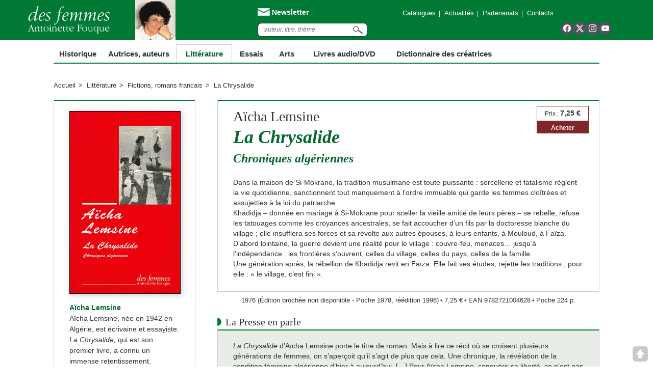

--- FILE ---
content_type: text/html; charset=UTF-8
request_url: https://www.desfemmes.fr/litterature/la-chrysalide/
body_size: 10917
content:
<!DOCTYPE html>
<html lang="fr">
<head>
	<meta charset="utf-8" />
	<title>La Chrysalide, chroniques algériennes d&#039;Aïcha Lemsine</title>
<link data-rocket-prefetch href="https://www.googletagmanager.com" rel="dns-prefetch">
<link data-rocket-prefetch href="https://www.gstatic.com" rel="dns-prefetch">
<link data-rocket-prefetch href="https://www.google-analytics.com" rel="dns-prefetch">
<link data-rocket-prefetch href="https://fonts.googleapis.com" rel="dns-prefetch">
<link data-rocket-prefetch href="https://www.google.com" rel="dns-prefetch"><link rel="preload" data-rocket-preload as="image" href="https://www.desfemmes.fr/wp-content/uploads/2014/12/aicha-lemsine-la-chrysalide-chroniques-algeriennes.jpg.webp" fetchpriority="high">
	<meta name="viewport" content="width=device-width, initial-scale=1.0, minimum-scale=1.0, maximum-scale=1.0" />
	<meta name = "format-detection" content = "telephone=no" />
		<!--[if lt IE 9]>
			<script src="http://html5shiv.googlecode.com/svn/trunk/html5.js"></script>
		<![endif]-->
		<link rel="icon" href="https://www.desfemmes.fr/wp-content/themes/editionsdesfemmes/favicon.ico" />
		
		<meta name="twitter:card" content="summary_large_image">
			<meta name="twitter:image" content="">
			<meta name="twitter:title" content="La Chrysalide" />
			<meta name="twitter:description" content="" />
			
		<meta name='robots' content='index, follow, max-image-preview:large, max-snippet:-1, max-video-preview:-1' />

	<!-- This site is optimized with the Yoast SEO Premium plugin v20.6 (Yoast SEO v26.5) - https://yoast.com/wordpress/plugins/seo/ -->
	<title>La Chrysalide, chroniques algériennes d&#039;Aïcha Lemsine</title>
	<meta name="description" content="Dans la maison de Si-Mokrane, la tradition musulmane est toute-puissante, les femmes sont cloîtrées et assujetties à la loi du patriarche. Khadidja insufflera ses forces et sa révolte aux autres épouses, à leurs enfants, à Faïza. Un récit où se croisent plusieurs générations de femmes." />
	<link rel="canonical" href="https://www.desfemmes.fr/litterature/la-chrysalide/" />
	<meta property="og:locale" content="fr_FR" />
	<meta property="og:type" content="article" />
	<meta property="og:title" content="La Chrysalide, chroniques algériennes d&#039;Aïcha Lemsine" />
	<meta property="og:description" content="Dans la maison de Si-Mokrane, la tradition musulmane est toute-puissante, les femmes sont cloîtrées et assujetties à la loi du patriarche. Khadidja insufflera ses forces et sa révolte aux autres épouses, à leurs enfants, à Faïza. Un récit où se croisent plusieurs générations de femmes." />
	<meta property="og:url" content="https://www.desfemmes.fr/litterature/la-chrysalide/" />
	<meta property="og:site_name" content="Des femmes" />
	<meta property="article:modified_time" content="2023-08-11T09:43:38+00:00" />
	<meta property="og:image" content="https://www.desfemmes.fr/wp-content/uploads/2014/12/aicha-lemsine-la-chrysalide-chroniques-algeriennes.jpg" />
	<meta property="og:image:width" content="305" />
	<meta property="og:image:height" content="504" />
	<meta property="og:image:type" content="image/jpeg" />
	<meta name="twitter:card" content="summary_large_image" />
	<meta name="twitter:title" content="La Chrysalide, chroniques algériennes, Aïcha Lemsine" />
	<meta name="twitter:description" content="Khadidja refuse que les femmes soient cloîtrées. Elle insuffle sa révolte aux autres épouses, à leurs enfants." />
	<script type="application/ld+json" class="yoast-schema-graph">{"@context":"https://schema.org","@graph":[{"@type":"WebPage","@id":"https://www.desfemmes.fr/litterature/la-chrysalide/","url":"https://www.desfemmes.fr/litterature/la-chrysalide/","name":"La Chrysalide, chroniques algériennes d'Aïcha Lemsine","isPartOf":{"@id":"https://www.desfemmes.fr/#website"},"primaryImageOfPage":{"@id":"https://www.desfemmes.fr/litterature/la-chrysalide/#primaryimage"},"image":{"@id":"https://www.desfemmes.fr/litterature/la-chrysalide/#primaryimage"},"thumbnailUrl":"https://www.desfemmes.fr/wp-content/uploads/2014/12/aicha-lemsine-la-chrysalide-chroniques-algeriennes.jpg","datePublished":"2014-12-15T15:31:08+00:00","dateModified":"2023-08-11T09:43:38+00:00","description":"Dans la maison de Si-Mokrane, la tradition musulmane est toute-puissante, les femmes sont cloîtrées et assujetties à la loi du patriarche. Khadidja insufflera ses forces et sa révolte aux autres épouses, à leurs enfants, à Faïza. Un récit où se croisent plusieurs générations de femmes.","breadcrumb":{"@id":"https://www.desfemmes.fr/litterature/la-chrysalide/#breadcrumb"},"inLanguage":"fr-FR","potentialAction":[{"@type":"ReadAction","target":["https://www.desfemmes.fr/litterature/la-chrysalide/"]}]},{"@type":"ImageObject","inLanguage":"fr-FR","@id":"https://www.desfemmes.fr/litterature/la-chrysalide/#primaryimage","url":"https://www.desfemmes.fr/wp-content/uploads/2014/12/aicha-lemsine-la-chrysalide-chroniques-algeriennes.jpg","contentUrl":"https://www.desfemmes.fr/wp-content/uploads/2014/12/aicha-lemsine-la-chrysalide-chroniques-algeriennes.jpg","width":305,"height":504,"caption":"Aïcha Lemsine La chrysalide, chroniques algériennes 2018"},{"@type":"BreadcrumbList","@id":"https://www.desfemmes.fr/litterature/la-chrysalide/#breadcrumb","itemListElement":[{"@type":"ListItem","position":1,"name":"Accueil","item":"https://www.desfemmes.fr/"},{"@type":"ListItem","position":2,"name":"La Chrysalide"}]},{"@type":"WebSite","@id":"https://www.desfemmes.fr/#website","url":"https://www.desfemmes.fr/","name":"Des femmes","description":"Faire découvrir les écrits, la pensée des femmes","potentialAction":[{"@type":"SearchAction","target":{"@type":"EntryPoint","urlTemplate":"https://www.desfemmes.fr/?s={search_term_string}"},"query-input":{"@type":"PropertyValueSpecification","valueRequired":true,"valueName":"search_term_string"}}],"inLanguage":"fr-FR"}]}</script>
	<!-- / Yoast SEO Premium plugin. -->


<link rel='dns-prefetch' href='//fonts.googleapis.com' />
<link rel="alternate" type="application/rss+xml" title="Des femmes &raquo; Flux" href="https://www.desfemmes.fr/feed/" />
<link rel="alternate" type="application/rss+xml" title="Des femmes &raquo; Flux des commentaires" href="https://www.desfemmes.fr/comments/feed/" />
<link rel="alternate" title="oEmbed (JSON)" type="application/json+oembed" href="https://www.desfemmes.fr/wp-json/oembed/1.0/embed?url=https%3A%2F%2Fwww.desfemmes.fr%2Flitterature%2Fla-chrysalide%2F" />
<link rel="alternate" title="oEmbed (XML)" type="text/xml+oembed" href="https://www.desfemmes.fr/wp-json/oembed/1.0/embed?url=https%3A%2F%2Fwww.desfemmes.fr%2Flitterature%2Fla-chrysalide%2F&#038;format=xml" />
<style id='wp-img-auto-sizes-contain-inline-css' type='text/css'>
img:is([sizes=auto i],[sizes^="auto," i]){contain-intrinsic-size:3000px 1500px}
/*# sourceURL=wp-img-auto-sizes-contain-inline-css */
</style>
<link data-minify="1" rel='stylesheet' id='desfemmes-style-css' href='https://www.desfemmes.fr/wp-content/cache/min/1/wp-content/themes/editionsdesfemmes/style.css?ver=1769200104' type='text/css' media='all' />
<link data-minify="1" rel='stylesheet' id='desfemmes-slick-css' href='https://www.desfemmes.fr/wp-content/cache/min/1/wp-content/themes/editionsdesfemmes/js/slick/slick.css?ver=1769200104' type='text/css' media='all' />
<link data-minify="1" rel='stylesheet' id='desfemmes-selectize-css' href='https://www.desfemmes.fr/wp-content/cache/min/1/wp-content/themes/editionsdesfemmes/css/selectize.css?ver=1769200104' type='text/css' media='all' />
<link data-minify="1" rel='stylesheet' id='desfemmes-slicknav-css' href='https://www.desfemmes.fr/wp-content/cache/min/1/wp-content/themes/editionsdesfemmes/css/slicknav.css?ver=1769200104' type='text/css' media='all' />
<link data-minify="1" rel='stylesheet' id='desfemmes-style2-css' href='https://www.desfemmes.fr/wp-content/cache/min/1/wp-content/themes/editionsdesfemmes/css/style.css?ver=1769200104' type='text/css' media='all' />
<link data-minify="1" rel='stylesheet' id='desfemmes-responsive-css' href='https://www.desfemmes.fr/wp-content/cache/min/1/wp-content/themes/editionsdesfemmes/css/responsive.css?ver=1769200104' type='text/css' media='all' />
<link data-minify="1" rel='stylesheet' id='desfemmes-editions-css' href='https://www.desfemmes.fr/wp-content/cache/min/1/wp-content/themes/editionsdesfemmes/editions.css?ver=1769200104' type='text/css' media='all' />
<link rel='stylesheet' id='desfemmes-glide-core-css' href='https://www.desfemmes.fr/wp-content/themes/editionsdesfemmes/js/glide/css/glide.core.min.css?ver=1.1' type='text/css' media='all' />
<link rel='stylesheet' id='desfemmes-glide-theme-css' href='https://www.desfemmes.fr/wp-content/themes/editionsdesfemmes/js/glide/css/glide.theme.min.css?ver=1.1' type='text/css' media='all' />
<link rel='stylesheet' id='desfemmes-print-css' href='https://www.desfemmes.fr/wp-content/themes/editionsdesfemmes/css/print.css?ver=1.1' type='text/css' media='print' />
<style id='wp-emoji-styles-inline-css' type='text/css'>

	img.wp-smiley, img.emoji {
		display: inline !important;
		border: none !important;
		box-shadow: none !important;
		height: 1em !important;
		width: 1em !important;
		margin: 0 0.07em !important;
		vertical-align: -0.1em !important;
		background: none !important;
		padding: 0 !important;
	}
/*# sourceURL=wp-emoji-styles-inline-css */
</style>
<link data-minify="1" rel='stylesheet' id='sharify-css' href='https://www.desfemmes.fr/wp-content/cache/min/1/wp-content/cache/busting/1/wp-content/plugins/sharify/sharify-style.css?ver=1769200104' type='text/css' media='all' />
<link data-minify="1" rel='stylesheet' id='sharify-icon-css' href='https://www.desfemmes.fr/wp-content/cache/min/1/wp-content/plugins/sharify/icon/css/sharify.css?ver=1769200104' type='text/css' media='all' />
<link rel='stylesheet' id='sharify-font-css' href='https://fonts.googleapis.com/css?family=Roboto+Condensed:400' type='text/css' media='all' />
<link data-minify="1" rel='stylesheet' id='bb-taps-editor-style-shared-css' href='https://www.desfemmes.fr/wp-content/cache/min/1/wp-content/themes/editionsdesfemmes/editor-style-shared.css?ver=1769200104' type='text/css' media='all' />
<link rel='stylesheet' id='custom-google-fonts-css' href='https://fonts.googleapis.com/css?family=Lato%3A300%2C400%2C400i&#038;ver=6.9' type='text/css' media='all' />
<link rel='stylesheet' id='searchwp-live-search-css' href='https://www.desfemmes.fr/wp-content/plugins/searchwp-live-ajax-search/assets/styles/style.min.css?ver=1.8.7' type='text/css' media='all' />
<style id='searchwp-live-search-inline-css' type='text/css'>
.searchwp-live-search-result .searchwp-live-search-result--title a {
  font-size: 16px;
}
.searchwp-live-search-result .searchwp-live-search-result--price {
  font-size: 14px;
}
.searchwp-live-search-result .searchwp-live-search-result--add-to-cart .button {
  font-size: 14px;
}

/*# sourceURL=searchwp-live-search-inline-css */
</style>
<script type="text/javascript" src="https://www.desfemmes.fr/wp-includes/js/jquery/jquery.min.js?ver=3.7.1" id="jquery-core-js"></script>
<script type="text/javascript" src="https://www.desfemmes.fr/wp-includes/js/jquery/jquery-migrate.min.js?ver=3.4.1" id="jquery-migrate-js"></script>
<link rel="https://api.w.org/" href="https://www.desfemmes.fr/wp-json/" /><link rel="EditURI" type="application/rsd+xml" title="RSD" href="https://www.desfemmes.fr/xmlrpc.php?rsd" />
<meta name="generator" content="WordPress 6.9" />
<link rel='shortlink' href='https://www.desfemmes.fr/?p=2465' />
<!-- Start Fluid Video Embeds Style Tag -->
<style type="text/css">
/* Fluid Video Embeds */
.fve-video-wrapper {
    position: relative;
    overflow: hidden;
    height: 0;
    background-color: transparent;
    padding-bottom: 56.25%;
    margin: 0.5em 0;
}
.fve-video-wrapper iframe,
.fve-video-wrapper object,
.fve-video-wrapper embed {
    position: absolute;
    display: block;
    top: 0;
    left: 0;
    width: 100%;
    height: 100%;
}
.fve-video-wrapper a.hyperlink-image {
    position: relative;
    display: none;
}
.fve-video-wrapper a.hyperlink-image img {
    position: relative;
    z-index: 2;
    width: 100%;
}
.fve-video-wrapper a.hyperlink-image .fve-play-button {
    position: absolute;
    left: 35%;
    top: 35%;
    right: 35%;
    bottom: 35%;
    z-index: 3;
    background-color: rgba(40, 40, 40, 0.75);
    background-size: 100% 100%;
    border-radius: 10px;
}
.fve-video-wrapper a.hyperlink-image:hover .fve-play-button {
    background-color: rgba(0, 0, 0, 0.85);
}
</style>
<!-- End Fluid Video Embeds Style Tag -->
<meta property="fb:app_id" content="219219201975257" />
		<style type="text/css" id="wp-custom-css">
			#toolbarViewerRight {
    display: none !important;
}		</style>
				    	<script>
    		(function(i,s,o,g,r,a,m){i['GoogleAnalyticsObject']=r;i[r]=i[r]||function(){
    			(i[r].q=i[r].q||[]).push(arguments)},i[r].l=1*new Date();a=s.createElement(o),
    			m=s.getElementsByTagName(o)[0];a.async=1;a.src=g;m.parentNode.insertBefore(a,m)
    		})(window,document,'script','//www.google-analytics.com/analytics.js','ga');

    		ga('create', 'UA-58166062-1', 'auto');
    		ga('send', 'pageview');

    	</script>
    	<script src='https://www.google.com/recaptcha/api.js'></script>

    <meta name="generator" content="WP Rocket 3.20.2" data-wpr-features="wpr_minify_js wpr_preconnect_external_domains wpr_oci wpr_image_dimensions wpr_minify_css wpr_preload_links wpr_desktop" /></head>
        <body class="wp-singular litterature-template-default single single-litterature postid-2465 wp-theme-editionsdesfemmes">
    	<div  class="logo-print">

    		<picture class="desk" decoding="async">
<source type="image/webp" srcset="https://www.desfemmes.fr/wp-content/uploads/2021/04/logo-desfemmes-print.png.webp 320w, https://www.desfemmes.fr/wp-content/uploads/2021/04/logo-desfemmes-print-300x74.png.webp 300w, https://www.desfemmes.fr/wp-content/uploads/2021/04/logo-desfemmes-print-90x22.png.webp 90w, https://www.desfemmes.fr/wp-content/uploads/2021/04/logo-desfemmes-print-140x35.png.webp 140w, https://www.desfemmes.fr/wp-content/uploads/2021/04/logo-desfemmes-print-250x62.png.webp 250w" sizes="(max-width: 320px) 100vw, 320px"/>
<img width="320" height="79" src="https://www.desfemmes.fr/wp-content/uploads/2021/04/logo-desfemmes-print.png" alt="" decoding="async" srcset="https://www.desfemmes.fr/wp-content/uploads/2021/04/logo-desfemmes-print.png 320w, https://www.desfemmes.fr/wp-content/uploads/2021/04/logo-desfemmes-print-300x74.png 300w, https://www.desfemmes.fr/wp-content/uploads/2021/04/logo-desfemmes-print-90x22.png 90w, https://www.desfemmes.fr/wp-content/uploads/2021/04/logo-desfemmes-print-140x35.png 140w, https://www.desfemmes.fr/wp-content/uploads/2021/04/logo-desfemmes-print-250x62.png 250w" sizes="(max-width: 320px) 100vw, 320px"/>
</picture>

    	</div>
    	<div  id="wrap"><div  id="main" class="clearfix">
    		<!-- bloc vert -->
    		<header  id="header">
    			<div class="blocHeader wrapper">
    				<div class="topLeftBloc left">
    					<div class="title left">
            <a href="https://www.desfemmes.fr" class="logo-desfemmes">
              <div class="img-logo"></div>
              <div class="img-photo"></div>

            </a>
    						
           </div>
           <div class="social-links">

           <a href="https://www.facebook.com/editionsdesfemmes" target="_blank" class="social-link i-facebook"></a>
           <a href="https://twitter.com/EdDesfemmes" target="_blank" class="social-link i-x"></a>
           <a href="https://www.instagram.com/ed_femmes" target="_blank" class="social-link i-instagram"></a>
           <a href="https://www.youtube.com/@editionsdesfemmes-antoinet7244" target="_blank" class="social-link i-youtube"></a>
         </div>



         </div>
         <div class="topRightBloc right">
           <div class="upperContainerOne">
            <div class="infosIconList left">
             <a href="https://www.desfemmes.fr/newsletter-editions/" class="upperInfosIconList enveloppe"><img src="https://www.desfemmes.fr/wp-content/themes/editionsdesfemmes/img/header/enveloppe.png" width="24" height="15" /> <span>Newsletter</span></a>

           </div>
           <div class="upperMenu right">
             <ul class="upperMenuList">						
              <li class="upperSeparator"><a href="https://www.desfemmes.fr/catalogues/">Catalogues</a></li>
              <li class="upperSeparator"><a href="https://www.desfemmes.fr/actualites-editions/">Actualités</a></li>
              <li class="upperSeparator"><a href="https://www.desfemmes.fr/partenariats/">Partenariats</a></li>
              <li class="upperSeparator"><a href="https://www.desfemmes.fr/contacts-editions/">Contacts</a></li>
            </ul>
          </div>



        </div>
        <a class="picto-contact">
          <span></span>
        </a>



        <div class="upperContainerTwo">
          <div class="searchContainer">

           <form role="search" method="get" id="searchform" class="searchform" action="https://www.desfemmes.fr">
<input type="text" class="italic" name="s" data-swplive="true" data-swpengine="default" data-swpconfig="default" id="s" placeholder="auteur, titre, thème" data-swplive="true">
	<!--<a href="#" class="italic">Recherche avancée</a>-->
<input type="submit" id="searchsubmit" value="" />
</form>         </div>
       </div>

     </div>
   </div>
 </header>
 <!-- menu -->
 <div  class="menu">
   <div  class="wrapper">
    <ul class="menuList">
     <li class="nav-item largeurHisto ">
      <a class="titreRubrique" href="https://www.desfemmes.fr/historique/">Historique</a>
    </li>
    <li class="nav-item largeurAuteurs ">
      <a class="titreRubrique" href="https://www.desfemmes.fr/auteurs/">Autrices, auteurs</a>
    </li>
    <li class="nav-item largeurLitt  active ">
      <a class="titreRubrique" href="https://www.desfemmes.fr/rubrique-litterature/">Littérature</a>
      <div class="subMenuContainer">
       <ul class="left"><li><a href="https://www.desfemmes.fr/rubrique-litterature/fictions-romans-francais/">Fictions, romans francais</a></li><li><a href="https://www.desfemmes.fr/rubrique-litterature/fictions-romans-etrangers/">Fictions, romans étrangers</a></li><li><a href="https://www.desfemmes.fr/rubrique-litterature/recits-temoignages/">Récits, témoignages</a></li><li><a href="https://www.desfemmes.fr/rubrique-litterature/biographies-correspondances/">Biographies, correspondances</a></li><li><a href="https://www.desfemmes.fr/rubrique-litterature/essais-litteraires/">Essais littéraires</a></li><li><a href="https://www.desfemmes.fr/rubrique-litterature/poesie/">Poésie</a></li><li><a href="https://www.desfemmes.fr/rubrique-litterature/theatre/">Théâtre</a></li></ul><div class="menuSeparator"></div>
  </div>
</li>
<li class="nav-item largeurEssais ">
  <a class="titreRubrique" href="https://www.desfemmes.fr/rubrique-essais/">Essais</a>
  <div class="subMenuContainer">
   <ul class="left">
    <li><a href="https://www.desfemmes.fr/rubrique-essais/feminologie/">Féminologie</a></li> <li><a href="https://www.desfemmes.fr/rubrique-essais/philosophie/">Philosophie</a></li><li><a href="https://www.desfemmes.fr/rubrique-essais/psychanalyse/">Psychanalyse</a></li><li><a href="https://www.desfemmes.fr/rubrique-essais/anthropologie-sociologie/">Anthropologie, sociologie</a></li><li><a href="https://www.desfemmes.fr/rubrique-essais/politique-economie/">Politique, économie</a></li><li><a href="https://www.desfemmes.fr/rubrique-essais/luttes-de-femmes/">Luttes de femmes</a></li><li><a href="https://www.desfemmes.fr/rubrique-essais/histoire/">Histoire</a></li></ul>
</div>
</li>
<li class="nav-item largeurArts ">
  <a class="titreRubrique" href="https://www.desfemmes.fr/arts/">Arts</a>
</li>
<li class="nav-item largeurLivres ">
  <span class="titreRubrique" data-href="https://www.desfemmes.fr/livres-audiodvd/">Livres audio/DVD</span>
  <div class="subMenuContainer">
   <ul class="left">
    <li><a href="https://www.desfemmes.fr/livres-audiodvd/la-bibliotheque-des-voix/"><strong>La Bibliothèque des voix</strong></a></li>
    <li><a href="https://www.desfemmes.fr/collection/la-bibliotheque-des-voix/"><em>Livres audio</em></a></li>

    <li><a href="https://www.desfemmes.fr/livres-audiodvd/la-bibliotheque-des-voix/des-auteurs/"><em>Des autrices, des auteurs</em></a></li>
    <li><a href="https://www.desfemmes.fr/livres-audiodvd/la-bibliotheque-des-voix/des-voix/"><em>Des voix</em></a></li>
    <li><a href="https://www.desfemmes.fr/collection/la-bibliotheque-des-regards/"><strong>La Bibliothèque des regards</strong></a></li>
  </ul>
</div>
</li>
<li class="nav-item largeurDico ">
  <a class="titreRubrique" href="https://www.desfemmes.fr/dictionnaire-des-creatrices/">Dictionnaire des créatrices</a>
</li>

<li class="nav-item nav-item-collection">Collections<ul class="niv2 subMenuContainer">	<li class="collection-https://www.desfemmes.fr/collection/la-bibliotheque-des-voix/"><a href="https://www.desfemmes.fr/collection/la-bibliotheque-des-voix/" >La Bibliothèque des voix</a></li>

	<li class="collection-https://www.desfemmes.fr/collection/la-psychanalyste/"><a href="https://www.desfemmes.fr/collection/la-psychanalyste/" >La psychanalyste</a></li>

	<li class="collection-https://www.desfemmes.fr/collection/la-philosophe/"><a href="https://www.desfemmes.fr/collection/la-philosophe/" >La philosophe</a></li>

	<li class="collection-https://www.desfemmes.fr/collection/feminologie/"><a href="https://www.desfemmes.fr/collection/feminologie/" >Féminologie</a></li>

	<li class="collection-https://www.desfemmes.fr/collection/luttes-solidarite-vie/"><a href="https://www.desfemmes.fr/collection/luttes-solidarite-vie/" >Luttes, solidarité, vie</a></li>

	<li class="collection-https://www.desfemmes.fr/collection/luttes-contre-les-violences/"><a href="https://www.desfemmes.fr/collection/luttes-contre-les-violences/" >Luttes contre les violences</a></li>

	<li class="collection-https://www.desfemmes.fr/collection/femmes-de-tous-les-pays/"><a href="https://www.desfemmes.fr/collection/femmes-de-tous-les-pays/" >Femmes de tous les pays</a></li>

	<li class="collection-https://www.desfemmes.fr/collection/des-femmes-aiment-des-femmes/"><a href="https://www.desfemmes.fr/collection/des-femmes-aiment-des-femmes/" >Des femmes aiment des femmes</a></li>

	<li class="collection-https://www.desfemmes.fr/collection/des-femmes-artistes/"><a href="https://www.desfemmes.fr/collection/des-femmes-artistes/" >Des femmes artistes</a></li>

	<li class="collection-https://www.desfemmes.fr/collection/ecrits-dhier/"><a href="https://www.desfemmes.fr/collection/ecrits-dhier/" >Écrits d’hier</a></li>

	<li class="collection-https://www.desfemmes.fr/collection/les-femmes-ont-leurs-raisons/"><a href="https://www.desfemmes.fr/collection/les-femmes-ont-leurs-raisons/" >Les femmes ont leurs raisons</a></li>

	<li class="collection-https://www.desfemmes.fr/collection/du-cote-des-petites-filles/"><a href="https://www.desfemmes.fr/collection/du-cote-des-petites-filles/" >Du côté des petites filles</a></li>

	<li class="collection-https://www.desfemmes.fr/collection/la-bibliotheque-des-regards/"><a href="https://www.desfemmes.fr/collection/la-bibliotheque-des-regards/" >La Bibliothèque des regards</a></li>

	<li class="collection-https://www.desfemmes.fr/collection/penser-avec-antoinette-fouque/"><a href="https://www.desfemmes.fr/collection/penser-avec-antoinette-fouque/" >Penser avec Antoinette Fouque</a></li>

	<li class="collection-https://www.desfemmes.fr/collection/des-femmes-aux-programmes-scolaires/"><a href="https://www.desfemmes.fr/collection/des-femmes-aux-programmes-scolaires/" >Des femmes aux programmes scolaires</a></li>

	<li class="collection-https://www.desfemmes.fr/collection/des-femmes-poche/"><a href="https://www.desfemmes.fr/collection/des-femmes-poche/" >Des femmes en poche</a></li>

	<li class="collection-https://www.desfemmes.fr/collection/jeunes-adultes/"><a href="https://www.desfemmes.fr/collection/jeunes-adultes/" >Jeunes adultes</a></li>

</ul></li>
<li class="nav-item nav-item-collection"><a href="https://www.desfemmes.fr/catalogues/">Catalogues</a></li>
<li class="nav-item nav-item-collection"><a href="https://www.desfemmes.fr/actualites-editions/">Actualités</a></li>
<li class="nav-item nav-item-collection"><a href="https://www.desfemmes.fr/partenariats/">Partenariats</a></li>
<li class="nav-item nav-item-collection"><a href="https://www.desfemmes.fr/contacts-editions/">Contacts</a></li>
</ul>
</div>
</div>

<!-- fil d'arianne -->
<div  class="ariane full">
	<div  class="wrapper">
		<ul class="navigation left">
			<li><a href="https://www.desfemmes.fr">Accueil</a></li>
			<li><a href="https://www.desfemmes.fr/rubrique-litterature/">Littérature</a></li>
			<li><a href="https://www.desfemmes.fr/rubrique-litterature/fictions-romans-francais/">Fictions, romans francais</a></li>
			<li>La Chrysalide</li>
		</ul>
		 

	</div>
</div>

		<div  class="container">
			<div class="wrapper">


			<div class="clearfix">
				<div class="column small left infosAuteurLivres">
					<div class="bloc presLivreAuteur">
						<div class="couverture">
							<picture>
<source type="image/webp" srcset="https://www.desfemmes.fr/wp-content/uploads/2014/12/aicha-lemsine-la-chrysalide-chroniques-algeriennes.jpg.webp"/>
<img fetchpriority="high" src="https://www.desfemmes.fr/wp-content/uploads/2014/12/aicha-lemsine-la-chrysalide-chroniques-algeriennes.jpg" alt="La Chrysalide"/>
</picture>
						</div>
						

						

						
						 		<div class="prix"><div class="top">
														<p>Prix : <strong>7,25 €</strong></p>
														</div><div  class="bottom">
															<p><a href="https://www.librairie-des-femmes.fr/detailrewrite.php?ean=9782721004628" target="_blank">Acheter</a></p>
														</div></div>						
						<div class="portrait"><div class="contenu-auteur"><h5><a href="https://www.desfemmes.fr/auteur/aicha-lemsine/">Aïcha Lemsine</a></h5><p>Aïcha Lemsine, née en 1942 en Algérie, est écrivaine et essayiste. <em>La Chrysalide,</em> qui est son premier livre, a connu un immense retentissement.</p>
</div></div>						
					</div>
				</div>

				<div class="column large right presDescLivres">
					<div class="bloc descriptionLivre">
						<div class="titreEtPrix">
							<div class="clearfix">
								<div class="titre left">
                                										<h2><a href='https://www.desfemmes.fr/auteur/aicha-lemsine/'>Aïcha Lemsine</a>                                        
                                        
									</h2>
                                    									<h1>
                                        La Chrysalide</h1>
									<div class="soustitre">Chroniques algériennes</div>									
								</div>
								<div class="prix"><div class="top">
														<p>Prix : <strong>7,25 €</strong></p>
														</div><div class="bottom">
															<p><a href="https://www.librairie-des-femmes.fr/detailrewrite.php?ean=9782721004628" target="_blank">Acheter</a></p>
														</div></div>								
							</div>
							<div class="contenu">
								<p>Dans la maison de Si-Mokrane, la tradition musulmane est toute-puissante : sorcellerie et fatalisme règlent la vie quotidienne, sanctionnent tout manquement à l&rsquo;ordre immuable qui garde les femmes cloîtrées et assujetties à la loi du patriarche.<br />
Khadidja &#8211; donnée en mariage à Si-Mokrane pour sceller la vieille amitié de leurs pères &#8211; se rebelle, refuse les tatouages comme les croyances ancestrales, se fait accoucher d&rsquo;un fils par la doctoresse blanche du village ; elle insufflera ses forces et sa révolte aux autres épouses, à leurs enfants, à Mouloud, à Faïza.<br />
D&rsquo;abord lointaine, la guerre devient une réalité pour le village : couvre-feu, menaces&#8230; jusqu&rsquo;à l&rsquo;indépendance : les frontières s&rsquo;ouvrent, celles du village, celles du pays, celles de la famille.<br />
Une génération après, la rébellion de Khadidja revit en Faïza. Elle fait ses études, rejette les traditions ; pour elle : « le village, c&rsquo;est fini ».</p>
							</div>
						</div>
					</div>
					<div class="refEAN">
						<ul>
<li>1976  (Édition brochée non disponible - Poche 1978, réédition 1996)</li><li>7,25 €</li><li>EAN 9782721004628</li><li>Poche 224 p.</li>

							
						</ul>
					</div>

					
						<h3>La Presse en parle</h3>
					<div class="bloc blocVert clearfix"><div class="presse-extrait clearfix"><p><em>La Chrysalide</em> d’Aïcha Lemsine porte le titre de roman. Mais à lire ce récit où se croisent plusieurs générations de femmes, on s’aperçoit qu’il s’agit de plus que cela. Une chronique, la révélation de la condition féminine algérienne d’hier à aujourd’hui. […] Pour Aïcha Lemsine, conquérir sa liberté, ce n’est pas « tout brûler », mais être « sérieuse, travailler, humaniser les institutions et apprendre ». Les plus difficiles à convaincre ? Peut-être les hommes. Mais ne seront-ils pas « mieux écoutés lorsqu’ils auront gommé ces inégalités dont nous souffrons ? » Un message plein d’espoirs et de promesses. Comme cette chrysalide d’où s’échappe, enfin, le papillon.</p>
<p style="text-align: right;">F.D., <em>Elle</em>, 6 décembre 1976</p>
</div></div>

						
					                        
                    					
		   
		
			<h3>Bibliographie</h3>
							<div class="bloc BlocImageBlocTexte blocBibliographie"><div class="bottom bgHome"><div class="bibblio_autreseditions"><p><strong>Autres éditeurs</strong></p><ul><li><em>Ciel de porphyre</em>, Jean-Claude Simoen, 1978</li>
<li><em>Ordalie des voix</em>, Encre, 1983</li>
<li><em>Au cœur du Hezbollah</em>, Flammarion, 2008</li>
</ul></div></div></div>                    
                    
                    
                    
				</div>
			</div>
		</div>
		</div> 
 </div></div><!-- wrap-->
 <footer  id="footer">

 	<div  class="topfooter">
 		<div class="wrapper">
 			<div class="col col1">
 				<div class="row">
 					<a href="http://www.espace-des-femmes.fr/" target="_blank" class="logofooter">
 						<img src="https://www.desfemmes.fr/wp-content/themes/editionsdesfemmes/img/footer/des-femmes-logo-pt.png" width="123" height="41" alt="Des Femmes, Antoinette fouque" title="Des Femmes, Antoinette fouque"/>
 					</a>
 					<div class="coordonnees">
 						<p>87 Bd du Montparnasse 75006 Paris</a></p>
 					</div>
 				</div>

 				<ul class="marge">
 					<li class="gras"><a href="https://www.desfemmes.fr/contacts-editions/">Nous contacter</a></li>
 					<li class="gras">
 						<strong>Nous suivre</strong>
 						 <div class="social-links">

           <a href="https://www.facebook.com/editionsdesfemmes" target="_blank" class="social-link i-facebook"></a>
           <a href="https://twitter.com/EdDesfemmes" target="_blank" class="social-link i-x"></a>
           <a href="https://www.instagram.com/ed_femmes" target="_blank" class="social-link i-instagram"></a>
           <a href="https://www.youtube.com/@editionsdesfemmes-antoinet7244" target="_blank" class="social-link i-youtube"></a>
         </div>
 					</li>
 				</ul>
 			</div>
 			<div class="col col2">
 				<ul>
 					<li class="gras"><a href="https://www.desfemmes.fr/rubrique-litterature/">Littérature</a></li>
 					<li class="bullet"><a href="https://www.desfemmes.fr/rubrique-litterature/fictions-romans-francais/">Fictions, romans francais</a></li><li class="bullet"><a href="https://www.desfemmes.fr/rubrique-litterature/fictions-romans-etrangers/">Fictions, romans étrangers</a></li><li class="bullet"><a href="https://www.desfemmes.fr/rubrique-litterature/recits-temoignages/">Récits, témoignages</a></li><li class="bullet"><a href="https://www.desfemmes.fr/rubrique-litterature/biographies-correspondances/">Biographies, correspondances</a></li><li class="bullet"><a href="https://www.desfemmes.fr/rubrique-litterature/essais-litteraires/">Essais littéraires</a></li><li class="bullet"><a href="https://www.desfemmes.fr/rubrique-litterature/poesie/">Poésie</a></li><li class="bullet"><a href="https://www.desfemmes.fr/rubrique-litterature/theatre/">Théâtre</a></li> 				</ul>
 			</div>
 			<div class="col col3">
 				<ul>
 					<li class="gras"><a href="https://www.desfemmes.fr/rubrique-essais/">Essais</a></li>
 					<li class="bullet"><a href="https://www.desfemmes.fr/rubrique-essais/philosophie/">Philosophie</a></li><li class="bullet"><a href="https://www.desfemmes.fr/rubrique-essais/psychanalyse/">Psychanalyse</a></li><li class="bullet"><a href="https://www.desfemmes.fr/rubrique-essais/anthropologie-sociologie/">Anthropologie, sociologie</a></li><li class="bullet"><a href="https://www.desfemmes.fr/rubrique-essais/politique-economie/">Politique, économie</a></li><li class="bullet"><a href="https://www.desfemmes.fr/rubrique-essais/luttes-de-femmes/">Luttes de femmes</a></li><li class="bullet"><a href="https://www.desfemmes.fr/rubrique-essais/histoire/">Histoire</a></li><li class="bullet"><a href="https://www.desfemmes.fr/rubrique-essais/feminologie/">Féminologie</a></li> 				</ul>
 			</div>
 			<div class="col col4">
 				<ul class="marge">
 					<li class="gras"><a href="https://www.desfemmes.fr/arts/">Arts</a></li>
 					<li class="gras"><a href="https://www.desfemmes.fr/livres-audiodvd/">Livres audio/DVD</a></li>
 					<li class="gras sep"><a href="https://www.desfemmes.fr/dictionnaire-des-creatrices/">Dictionnaire des créatrices</a></li>
 					<li class="gras"><a href="https://www.desfemmes.fr/catalogues/">Téléchargez nos catalogues</a></li>
 					<li class="gras"><a href="https://www.desfemmes.fr/?page_id=5954">Espace Pro</a></li>

 				</ul>
 			</div>
 			<div class="col col5">
 				<ul class="btn-liens">
 					<li><a href="https://www.espace-des-femmes.fr/" target="_blank">Espace <i>des femmes</i></a></li>
 					<li><a href="https://www.librairie-des-femmes.fr/" target="_blank">Librairie <i>des femmes</i></a></li>
 					<li><a href="https://www.antoinette-fouque.com/" target="_blank">Antoinette Fouque</a></li>
 				</ul>
 			</div>
 		</div>
 	</div>
<!--
		<div class="top">
			<div class="wrapper">
				<div class="logoBottom">
					<a href="http://www.espace-des-femmes.fr/" target="_blank">
						<img src="https://www.desfemmes.fr/wp-content/themes/editionsdesfemmes/img/footer/des-femmes-logo-pt.png" width="123" height="41" alt="Des Femmes, Antoinette fouque" title="Des Femmes, Antoinette fouque"/>
					</a>
				</div>
				<div class="coordonnees">
					<p>33-35, rue Jacob - 75006 Paris - France<br />Tél. : +33 (0)1 42 22 60 74<br /><a href="mailto:contact@desfemmes.fr">contact@desfemmes.fr</a></p>
				</div>
				<div class="links">
					<ul>
						<li><a href="http://www.espace-des-femmes.fr/" target="_blank" class="fontTimes">Espace <span class="italic">des&nbsp;femmes</span></a></li>
						<li><a href="http://www.librairie-des-femmes.fr/" target="_blank" class="fontTimes">Librairie <span class="italic">des&nbsp;femmes</span></a></li>
						<li><a href="http://www.espace-des-femmes.fr/la-galerie/" target="_blank" class="fontTimes">Galerie <span class="italic">des&nbsp;femmes</span></a></li>
					</ul>
				</div>
			</div>
		</div>
	-->
	<div class="bottom">
		<div class="wrapper">
			<div class="blocCopy">
				<p>© 2026 Éditions <span class="fontTimes italic">des femmes</span> - Antoinette Fouque</p>
			</div>


			<div class="middleLink">

				<ul class="upperMenuList mobile">
					<li class="upperSeparator"><a href="https://www.desfemmes.fr/catalogues/">Catalogues</a></li>
					<li class="upperSeparator"><a href="https://www.desfemmes.fr/actualites-editions/">Actualités</a></li>
					<li class="upperSeparator"><a href="https://www.desfemmes.fr/contacts-editions/">Nous contacter</a></li>
				</ul>
				<ul>
					<li><a href="https://www.desfemmes.fr/mentions-legales-editions/">Mentions légales</a></li>
					<li><a href="https://www.desfemmes.fr/politique-de-confidentialite/">Politique de confidentialité</a></li>
					<li><a href="https://www.desfemmes.fr/plan-du-site/">Plan du site</a></li>
				</ul>
			</div>
			<div class="infosIconList right">
				<a href="https://www.desfemmes.fr/newsletter-editions/" class="upperInfosIconList enveloppe"><img src="https://www.desfemmes.fr/wp-content/themes/editionsdesfemmes/img/header/enveloppe.png" width="24" height="15" /> <span>Newsletter</span></a>
			</div>
		</div>
	</div>
</footer>
<div  id="backup">
	<img width="30" height="30" src="https://www.desfemmes.fr/wp-content/themes/editionsdesfemmes/img/header/backup.png">
</div>

<script type="speculationrules">
{"prefetch":[{"source":"document","where":{"and":[{"href_matches":"/*"},{"not":{"href_matches":["/wp-*.php","/wp-admin/*","/wp-content/uploads/*","/wp-content/*","/wp-content/plugins/*","/wp-content/themes/editionsdesfemmes/*","/*\\?(.+)"]}},{"not":{"selector_matches":"a[rel~=\"nofollow\"]"}},{"not":{"selector_matches":".no-prefetch, .no-prefetch a"}}]},"eagerness":"conservative"}]}
</script>
        <style>
            .searchwp-live-search-results {
                opacity: 0;
                transition: opacity .25s ease-in-out;
                -moz-transition: opacity .25s ease-in-out;
                -webkit-transition: opacity .25s ease-in-out;
                height: 0;
                overflow: hidden;
                z-index: 9999995; /* Exceed SearchWP Modal Search Form overlay. */
                position: absolute;
                display: none;
            }

            .searchwp-live-search-results-showing {
                display: block;
                opacity: 1;
                height: auto;
                overflow: auto;
            }

            .searchwp-live-search-no-results {
                padding: 3em 2em 0;
                text-align: center;
            }

            .searchwp-live-search-no-min-chars:after {
                content: "Continue typing";
                display: block;
                text-align: center;
                padding: 2em 2em 0;
            }
        </style>
                <script>
            var _SEARCHWP_LIVE_AJAX_SEARCH_BLOCKS = true;
            var _SEARCHWP_LIVE_AJAX_SEARCH_ENGINE = 'default';
            var _SEARCHWP_LIVE_AJAX_SEARCH_CONFIG = 'default';
        </script>
        <script data-minify="1" type="text/javascript" src="https://www.desfemmes.fr/wp-content/cache/min/1/wp-content/themes/editionsdesfemmes/js/selectize.js?ver=1769200104" id="desfemmes-selectize-js"></script>
<script data-minify="1" type="text/javascript" src="https://www.desfemmes.fr/wp-content/cache/min/1/wp-content/themes/editionsdesfemmes/js/jquery.slicknav.js?ver=1769200104" id="desfemmes-slicknav-js"></script>
<script type="text/javascript" src="https://www.desfemmes.fr/wp-content/themes/editionsdesfemmes/js/slick/slick.min.js?ver=1" id="desfemmes-slick-js"></script>
<script type="text/javascript" src="https://www.desfemmes.fr/wp-content/themes/editionsdesfemmes/js/audiojs/audio.min.js?ver=1" id="desfemmes-audio-js"></script>
<script data-minify="1" type="text/javascript" src="https://www.desfemmes.fr/wp-content/cache/min/1/wp-content/themes/editionsdesfemmes/js/jquery.stickem.js?ver=1769200104" id="desfemmes-stickem-js"></script>
<script type="text/javascript" src="https://www.desfemmes.fr/wp-content/themes/editionsdesfemmes/js/glide/glide.min.js?ver=1" id="desfemmes-glide-js"></script>
<script data-minify="1" type="text/javascript" src="https://www.desfemmes.fr/wp-content/cache/min/1/wp-content/themes/editionsdesfemmes/js/common.js?ver=1769200104" id="desfemmes-common-js"></script>
<script data-minify="1" type="text/javascript" src="https://www.desfemmes.fr/wp-content/cache/min/1/wp-content/plugins/sharify/admin/inc/sharifycounts.js?ver=1769200104" id="sharify-counts-js"></script>
<script type="text/javascript" id="rocket-browser-checker-js-after">
/* <![CDATA[ */
"use strict";var _createClass=function(){function defineProperties(target,props){for(var i=0;i<props.length;i++){var descriptor=props[i];descriptor.enumerable=descriptor.enumerable||!1,descriptor.configurable=!0,"value"in descriptor&&(descriptor.writable=!0),Object.defineProperty(target,descriptor.key,descriptor)}}return function(Constructor,protoProps,staticProps){return protoProps&&defineProperties(Constructor.prototype,protoProps),staticProps&&defineProperties(Constructor,staticProps),Constructor}}();function _classCallCheck(instance,Constructor){if(!(instance instanceof Constructor))throw new TypeError("Cannot call a class as a function")}var RocketBrowserCompatibilityChecker=function(){function RocketBrowserCompatibilityChecker(options){_classCallCheck(this,RocketBrowserCompatibilityChecker),this.passiveSupported=!1,this._checkPassiveOption(this),this.options=!!this.passiveSupported&&options}return _createClass(RocketBrowserCompatibilityChecker,[{key:"_checkPassiveOption",value:function(self){try{var options={get passive(){return!(self.passiveSupported=!0)}};window.addEventListener("test",null,options),window.removeEventListener("test",null,options)}catch(err){self.passiveSupported=!1}}},{key:"initRequestIdleCallback",value:function(){!1 in window&&(window.requestIdleCallback=function(cb){var start=Date.now();return setTimeout(function(){cb({didTimeout:!1,timeRemaining:function(){return Math.max(0,50-(Date.now()-start))}})},1)}),!1 in window&&(window.cancelIdleCallback=function(id){return clearTimeout(id)})}},{key:"isDataSaverModeOn",value:function(){return"connection"in navigator&&!0===navigator.connection.saveData}},{key:"supportsLinkPrefetch",value:function(){var elem=document.createElement("link");return elem.relList&&elem.relList.supports&&elem.relList.supports("prefetch")&&window.IntersectionObserver&&"isIntersecting"in IntersectionObserverEntry.prototype}},{key:"isSlowConnection",value:function(){return"connection"in navigator&&"effectiveType"in navigator.connection&&("2g"===navigator.connection.effectiveType||"slow-2g"===navigator.connection.effectiveType)}}]),RocketBrowserCompatibilityChecker}();
//# sourceURL=rocket-browser-checker-js-after
/* ]]> */
</script>
<script type="text/javascript" id="rocket-preload-links-js-extra">
/* <![CDATA[ */
var RocketPreloadLinksConfig = {"excludeUris":"/(?:.+/)?feed(?:/(?:.+/?)?)?$|/(?:.+/)?embed/|/(index.php/)?(.*)wp-json(/.*|$)|/refer/|/go/|/recommend/|/recommends/","usesTrailingSlash":"1","imageExt":"jpg|jpeg|gif|png|tiff|bmp|webp|avif|pdf|doc|docx|xls|xlsx|php","fileExt":"jpg|jpeg|gif|png|tiff|bmp|webp|avif|pdf|doc|docx|xls|xlsx|php|html|htm","siteUrl":"https://www.desfemmes.fr","onHoverDelay":"100","rateThrottle":"3"};
//# sourceURL=rocket-preload-links-js-extra
/* ]]> */
</script>
<script type="text/javascript" id="rocket-preload-links-js-after">
/* <![CDATA[ */
(function() {
"use strict";var r="function"==typeof Symbol&&"symbol"==typeof Symbol.iterator?function(e){return typeof e}:function(e){return e&&"function"==typeof Symbol&&e.constructor===Symbol&&e!==Symbol.prototype?"symbol":typeof e},e=function(){function i(e,t){for(var n=0;n<t.length;n++){var i=t[n];i.enumerable=i.enumerable||!1,i.configurable=!0,"value"in i&&(i.writable=!0),Object.defineProperty(e,i.key,i)}}return function(e,t,n){return t&&i(e.prototype,t),n&&i(e,n),e}}();function i(e,t){if(!(e instanceof t))throw new TypeError("Cannot call a class as a function")}var t=function(){function n(e,t){i(this,n),this.browser=e,this.config=t,this.options=this.browser.options,this.prefetched=new Set,this.eventTime=null,this.threshold=1111,this.numOnHover=0}return e(n,[{key:"init",value:function(){!this.browser.supportsLinkPrefetch()||this.browser.isDataSaverModeOn()||this.browser.isSlowConnection()||(this.regex={excludeUris:RegExp(this.config.excludeUris,"i"),images:RegExp(".("+this.config.imageExt+")$","i"),fileExt:RegExp(".("+this.config.fileExt+")$","i")},this._initListeners(this))}},{key:"_initListeners",value:function(e){-1<this.config.onHoverDelay&&document.addEventListener("mouseover",e.listener.bind(e),e.listenerOptions),document.addEventListener("mousedown",e.listener.bind(e),e.listenerOptions),document.addEventListener("touchstart",e.listener.bind(e),e.listenerOptions)}},{key:"listener",value:function(e){var t=e.target.closest("a"),n=this._prepareUrl(t);if(null!==n)switch(e.type){case"mousedown":case"touchstart":this._addPrefetchLink(n);break;case"mouseover":this._earlyPrefetch(t,n,"mouseout")}}},{key:"_earlyPrefetch",value:function(t,e,n){var i=this,r=setTimeout(function(){if(r=null,0===i.numOnHover)setTimeout(function(){return i.numOnHover=0},1e3);else if(i.numOnHover>i.config.rateThrottle)return;i.numOnHover++,i._addPrefetchLink(e)},this.config.onHoverDelay);t.addEventListener(n,function e(){t.removeEventListener(n,e,{passive:!0}),null!==r&&(clearTimeout(r),r=null)},{passive:!0})}},{key:"_addPrefetchLink",value:function(i){return this.prefetched.add(i.href),new Promise(function(e,t){var n=document.createElement("link");n.rel="prefetch",n.href=i.href,n.onload=e,n.onerror=t,document.head.appendChild(n)}).catch(function(){})}},{key:"_prepareUrl",value:function(e){if(null===e||"object"!==(void 0===e?"undefined":r(e))||!1 in e||-1===["http:","https:"].indexOf(e.protocol))return null;var t=e.href.substring(0,this.config.siteUrl.length),n=this._getPathname(e.href,t),i={original:e.href,protocol:e.protocol,origin:t,pathname:n,href:t+n};return this._isLinkOk(i)?i:null}},{key:"_getPathname",value:function(e,t){var n=t?e.substring(this.config.siteUrl.length):e;return n.startsWith("/")||(n="/"+n),this._shouldAddTrailingSlash(n)?n+"/":n}},{key:"_shouldAddTrailingSlash",value:function(e){return this.config.usesTrailingSlash&&!e.endsWith("/")&&!this.regex.fileExt.test(e)}},{key:"_isLinkOk",value:function(e){return null!==e&&"object"===(void 0===e?"undefined":r(e))&&(!this.prefetched.has(e.href)&&e.origin===this.config.siteUrl&&-1===e.href.indexOf("?")&&-1===e.href.indexOf("#")&&!this.regex.excludeUris.test(e.href)&&!this.regex.images.test(e.href))}}],[{key:"run",value:function(){"undefined"!=typeof RocketPreloadLinksConfig&&new n(new RocketBrowserCompatibilityChecker({capture:!0,passive:!0}),RocketPreloadLinksConfig).init()}}]),n}();t.run();
}());

//# sourceURL=rocket-preload-links-js-after
/* ]]> */
</script>
<script type="text/javascript" id="swp-live-search-client-js-extra">
/* <![CDATA[ */
var searchwp_live_search_params = [];
searchwp_live_search_params = {"ajaxurl":"https:\/\/www.desfemmes.fr\/wp-admin\/admin-ajax.php","origin_id":2465,"config":{"default":{"engine":"default","input":{"delay":300,"min_chars":3},"results":{"position":"bottom","width":"auto","offset":{"x":0,"y":5}},"spinner":{"lines":12,"length":8,"width":3,"radius":8,"scale":1,"corners":1,"color":"#424242","fadeColor":"transparent","speed":1,"rotate":0,"animation":"searchwp-spinner-line-fade-quick","direction":1,"zIndex":2000000000,"className":"spinner","top":"50%","left":"50%","shadow":"0 0 1px transparent","position":"absolute"}}},"msg_no_config_found":"No valid SearchWP Live Search configuration found!","aria_instructions":"When autocomplete results are available use up and down arrows to review and enter to go to the desired page. Touch device users, explore by touch or with swipe gestures."};;
//# sourceURL=swp-live-search-client-js-extra
/* ]]> */
</script>
<script type="text/javascript" src="https://www.desfemmes.fr/wp-content/plugins/searchwp-live-ajax-search/assets/javascript/dist/script.min.js?ver=1.8.7" id="swp-live-search-client-js"></script>


</body>
</html>

<!-- This website is like a Rocket, isn't it? Performance optimized by WP Rocket. Learn more: https://wp-rocket.me - Debug: cached@1769281373 -->

--- FILE ---
content_type: text/css; charset=utf-8
request_url: https://www.desfemmes.fr/wp-content/cache/min/1/wp-content/themes/editionsdesfemmes/css/style.css?ver=1769200104
body_size: 13614
content:
.entry-content img{margin:0 0 1.5em 0}.alignleft,img.alignleft{display:inline;float:left;margin-right:1.5em}.alignright,img.alignright{display:inline;float:right;margin-left:1.5em}.aligncenter,img.aligncenter{clear:both;display:block;margin-left:auto;margin-right:auto}.wp-caption{text-align:center;margin-bottom:1.5em}.wp-caption img{border:0 none;margin:0;padding:0}.wp-caption p.wp-caption-text{margin:0}.wp-smiley{max-height:1em;margin:0!important}.gallery dl{margin:0}.gallery-caption{margin:-1.5em 0 0 0}blockquote.left{float:left;margin-left:0;margin-right:20px;text-align:right;width:33%}blockquote.right{float:right;margin-left:20px;margin-right:0;text-align:left;width:33%}.net{image-rendering:-moz-crisp-edges;image-rendering:-o-crisp-edges;image-rendering:-webkit-optimize-contrast;image-rendering:crisp-edges;-ms-interpolation-mode:nearest-neighbor}.bgHome .column.right{margin-right:0}html{font-size:100%}html,body,form,fieldset,dl,dd{margin:0;padding:0;font-size:100%}p,select,input,caption,label,tr,td,table,textarea{font-size:1em;text-align:left;line-height:1.5}.picto-contact,.page-template-bibliothequedesvoix .column.right .column.left{display:none}.nav-item-collection{display:none!important}.slicknav_menu .nav-item-collection{display:block!important}h1,h2,h3,h4,h5,h6,span{line-height:1;margin:0}img,fieldset,table{border:none}form,p,ul,li,fieldset,input{margin:0;padding:0;line-height:1}ul,li{list-style:none}ol li{list-style:decimal inside}address{font-style:normal}img{vertical-align:middle}.clearfix:after{visibility:hidden;display:block;font-size:0;content:" ";clear:both;height:0}* html .clearfix{zoom:1}*:first-child+html .clearfix{zoom:1}*{margin:0;padding:0;outline:none}html,body{height:100%}#wrap{min-height:100%}#main{padding-bottom:89px}footer{position:relative;clear:both;margin-top:-89px;min-height:89px}body:before{content:"";height:100%;float:left;width:0;margin-top:-32767px}.menu .wrapper{max-width:1070px}.menu .slicknav_menu{display:none;z-index:999}.menu .slicknav_menu .ico-home{display:none}.menu .slicknav_menu .subMenuContainer .right{float:none!important}.menu .slicknav_menu .subMenuContainer a:before{content:'>';padding-right:10px}.menu .slicknav_menu .subMenuContainer a strong{font-weight:400}body{color:#333;font-size:75%;font-family:Arial,sans-serif}.txt-hidden{position:absolute;left:-9999em}p{margin-bottom:1em}a{text-decoration:none;outline:none!important;-webkit-transition:all 0.25s ease;-moz-transition:all 0.25s ease;-o-transition:all 0.25s ease;transition:all 0.25s ease}a:hover{color:#007935}.left{float:left}.center{text-align:center}.right{float:right}.bold{font-weight:700}.italic{font-style:italic}.regular{font-style:normal}.uppercase{text-transform:uppercase}h1{font-size:36px;font-family:'times',sans-serif;font-weight:700;color:#046830;line-height:42px}h2{font-size:28px;font-family:'times',sans-serif;font-weight:400;color:#333;line-height:42px}h3{font-size:20px;font-weight:700}h3:before{content:"";background:url(../../../../../../../themes/editionsdesfemmes/img/common/demiCercle.png);width:8px;height:16px;display:inline-block;margin-right:8px;vertical-align:-1px}.align-right{text-align:right}.align-center{text-align:center}.align-left{text-align:left}.auteur h1,.single-auteur h1,.single-auteur-media h1,.single-auteur-dvd h1{color:#030303;font-size:30px;line-height:35px;margin-bottom:16px}.dictionnaire h1,.page-template-dictionnairedescreatrices-php h1{font-style:italic}h3{font-size:1.2;font-family:'times',sans-serif;font-weight:400;margin-bottom:5px}.bibliotheque h3,.page-template-bibliothequedesvoix-php h3{font-size:30px;font-family:'times',sans-serif;font-weight:400;margin:15px 0 -4px 0}.bibliotheque h3:before,.page-template-bibliothequedesvoix-php h3:before{background:none}.bibliotheque h2,.page-template-bibliothequedesvoix-php h2{font-style:italic}header,section,footer,aside,nav,article,figure{display:block}.bgGreen{background-color:#e8ede8}.greenTxt{color:#046830}.vert{color:#046830!important}.gris{color:#6f6f6f!important}.fontPT{font-family:'PT Sans',sans-serif;font-weight:400}.fontTimes{font-family:'times',sans-serif;font-weight:400}.fontTimes:before,.fontTimes:after{content:" ";display:table}.fontTimes:after{clear:both}.wrapper{max-width:1170px;margin:0 auto;padding:0 20px}.wrapper:before,.wrapper:after{content:" ";display:table}.wrapper:after{clear:both}.searchContainer form{-webkit-border-radius:7px;-moz-border-radius:7px;border-radius:7px;-moz-background-clip:padding;-webkit-background-clip:padding-box;background-clip:padding-box;line-height:27px;font-size:12px;border:1px solid #333;box-shadow:none;padding-left:10px;color:#333;width:203px;background-color:#fff;position:relative}.searchContainer form input[type="text"]{border:medium none;height:20px;padding-left:2px;width:100%;padding-right:40px;box-sizing:border-box}.searchContainer form input[type="submit"]{background:url(../../../../../../../themes/editionsdesfemmes/img/header/loupe.png) no-repeat 0 3px;border:medium none;display:block;float:right;height:25px;width:27px;cursor:pointer;position:absolute;top:0;right:2px}header img.resp{display:none!important}header{background-color:#007935;position:relative}header .blocHeader .topLeftBloc .title a img{display:block}header .blocHeader .topRightBloc{width:580px}header .blocHeader .topRightBloc .upperContainerOne{position:relative;width:100%;min-height:30px;margin-top:13px}header .blocHeader .topRightBloc .upperContainerOne .upperMenu{padding-top:4px}header .blocHeader .topRightBloc .upperContainerOne .upperMenu ul.upperMenuList{line-height:18px;display:inline-block}header .blocHeader .topRightBloc .upperContainerOne .upperMenu ul.upperMenuList li.upperSeparator{display:inline;color:#fff}header .blocHeader .topRightBloc .upperContainerOne .upperMenu ul.upperMenuList li.upperSeparator a{color:#fff;font-size:13px;position:relative}header .blocHeader .topRightBloc .upperContainerOne .upperMenu ul.upperMenuList li.upperSeparator a:hover{text-decoration:none;color:#9FC}header .blocHeader .topRightBloc .upperContainerOne .upperMenu ul.upperMenuList li.upperSeparator:after{content:"|";margin-left:6px;margin-right:5px}header .blocHeader .topRightBloc .upperContainerOne .upperMenu ul.upperMenuList li.upperSeparator:last-child:after{content:"";display:none}.infosIconList a{margin-right:14px}.infosIconList a.enveloppe{display:inline-block;line-height:18px;color:#fff;position:relative;font-weight:700;font-size:14px}.infosIconList a.enveloppe span{vertical-align:bottom;font-size:14px}.infosIconList a.enveloppe span:hover{text-decoration:none;color:#9FC}.menu{background-color:#fff}.menu>.wrapper ul.menuList{border-bottom:2px solid #007935;width:100%;display:table;padding-top:8px}.menu>.wrapper ul.menuList li.nav-item:first-child{vertical-align:top}.menu>.wrapper ul.menuList li.nav-item{display:inline-block;cursor:pointer;font-size:15px;font-weight:700;border-left:1px solid #fff;border-top:1px solid #fff;border-right:1px solid #fff;line-height:15px;text-align:center;vertical-align:middle;position:relative}.menu>.wrapper ul.menuList li.nav-item>span{position:relative}.menu>.wrapper ul.menuList li.nav-item>span:before{content:'';position:absolute;bottom:-3px;height:3px;width:100%}.menu>.wrapper ul.menuList li.nav-item a{color:#333}.menu>.wrapper ul.menuList li.nav-item.ico-home .home{padding:24px 23px 0 0;z-index:99;overflow:hidden;display:inline-block;background:url(../../../../../../../themes/editionsdesfemmes/img/header/logo_accueil_menu.png);height:0;width:0}.menu>.wrapper ul.menuList li.nav-item .titreRubrique{padding:10px 0;display:inline-block}.menu>.wrapper ul.menuList li.nav-item>a{padding:6px 0;display:inline-block}.menu>.wrapper ul.menuList li.nav-item .subMenuContainer{display:none;position:absolute;z-index:100;-webkit-box-shadow:2px 2px 10px 1px #ccc;box-shadow:2px 2px 10px 1px #ccc;background-color:#fff;top:100%;width:215px}.menu>.wrapper ul.menuList li.nav-item .subMenuContainer ul{padding:10px 10px 4px}.menu>.wrapper ul.menuList li.nav-item .subMenuContainer ul li{font-weight:400;font-size:14px;padding:6px 0;text-align:left}.menu>.wrapper ul.menuList li.nav-item .subMenuContainer ul li a{color:#333;position:relative}.menu>.wrapper ul.menuList li.nav-item .subMenuContainer ul li a:hover{text-decoration:none;color:#007935}.menu>.wrapper ul.menuList li.nav-item:hover .subMenuContainer{display:block;border-top:1px solid #007935}.menu>.wrapper ul.menuList li.largeurHome{width:57px;position:relative}.menu>.wrapper ul.menuList li.nav-item.largeurHome:hover{border-left:1px solid #fff;border-top:1px solid #fff;border-right:1px solid #fff}.menu>.wrapper ul.menuList li.largeurHisto{width:112px}.menu>.wrapper ul.menuList li.largeurLitt{width:115px}.menu>.wrapper ul.menuList li.largeurLitt .subMenuContainer{width:220px}.menu>.wrapper ul.menuList li.largeurEssais{width:93px}.menu>.wrapper ul.menuList li.largeurEssais .subMenuContainer{width:190px}.menu>.wrapper ul.menuList li.largeurArts{width:60px}.menu>.wrapper ul.menuList li.largeurLivres{width:170px}.menu>.wrapper ul.menuList li.largeurDico{width:245px}.menu>.wrapper ul.menuList li.largeurAuteurs{width:87px;text-align:center;padding-left:10px;padding-right:10px}.menu>.wrapper ul.menuList li.nav-item:hover,.menu>.wrapper ul.menuList li.nav-item.active{border-left:1px solid #ccc;border-right:1px solid #ccc;border-top:1px solid #ccc}.menu>.wrapper ul.menuList li.nav-item:hover a,.menu>.wrapper ul.menuList li.nav-item.active a,.menu>.wrapper ul.menuList li.nav-item:hover span,.menu>.wrapper ul.menuList li.nav-item.active span{color:#046830}.ariane{margin-top:10px}.ariane.full{margin-bottom:10px;padding-top:10px}.ariane:before,.ariane:after{content:" ";display:table}.ariane:after{clear:both}.ariane ul{display:inline-block}.ariane ul li{display:inline}.ariane ul.navigation{margin-top:5px}.ariane ul.navigation li{color:#333;font-size:13px;line-height:16px}.ariane ul.navigation li a{color:#333}.ariane ul.navigation li a:hover{color:#007935}.ariane ul.navigation li:after{content:">";margin-left:6px;margin-right:5px}.ariane ul.navigation li:last-child:after{content:"";margin:0}.ariane ul.social{width:95px;height:22px;margin-top:15px}.ariane .wrapper{padding:0 50px}footer{background-color:yellow}footer .bottom{padding-bottom:20px}footer .top{background-color:#e3e8e6;color:#333}footer .top:before,footer .top:after{content:" ";display:table}footer .top:after{clear:both}footer .top .logoBottom{float:left;margin-top:5px;width:123px;min-height:41px}footer .top .coordonnees{width:270px;min-height:39px;float:left;padding-top:13px;padding-bottom:6px;margin-left:30px;font-size:12px}footer .top .coordonnees p{margin-bottom:5px;font-size:12px;line-height:16px}footer .top .coordonnees p a{color:#333;position:relative;display:block}footer .top .coordonnees p a:hover{text-decoration:none;color:#007935}footer .top .links{float:right;width:390px}footer .top .links ul{padding-top:20px}footer .top .links ul li{display:inline-block;margin-left:10px}footer .top .links ul li:first-child{margin-left:0}footer .top .links ul li a{font-size:12px;color:#333;position:relative;background:url(../../../../../../../themes/editionsdesfemmes/img/footer/arrow.png) right center no-repeat;padding-right:20px;display:block;padding-bottom:0}footer .top .links ul li a:hover{text-decoration:none;color:#007935}footer .top .links ul li:last-child:after{margin-right:0}footer .bottom{min-height:41px;background-color:#007935;color:#fff}footer .bottom .blocCopy{float:left;width:280px;height:23px;padding-top:10px}footer .bottom .blocCopy p{font-size:12px;margin-bottom:0}footer .bottom .blocCopy .fontTimes:after,footer .bottom .blocCopy .fontTimes:before{display:inline}footer .bottom .blocCopy .fontTimes:after{clear:none}footer .bottom .middleLink{float:left;height:23px;padding-top:14px;margin-left:117px}footer .bottom .middleLink .mobile{margin-bottom:10px;display:none}footer .bottom .middleLink ul li{display:inline}footer .bottom .middleLink ul li a{color:#fff;position:relative}footer .bottom .middleLink ul li a:hover{color:#9FC}footer .bottom .middleLink ul li:after{content:"|";margin-left:8px;margin-right:5px}footer .bottom .middleLink ul li:last-child:after{content:"";margin:0}footer .bottom .infosIconList{height:23px;padding-top:10px;margin-right:23px}.container .small{width:26%;height:auto}.container .large{width:70%;height:auto}.container .full{width:100%;height:auto}.container .bloc{border-top:2px solid #007935;border-left:1px solid #ccc;border-right:1px solid #ccc;border-bottom:1px solid #ccc;margin-bottom:20px;background-color:#fff}.container .bloc a{color:#333}.container .bloc a:hover{color:#007935}.container .bloc.largeContent{margin-bottom:0}.container .column.small .bloc{padding-left:7px;padding-right:7px;padding-top:10px}.container .column.small .bloc h3{margin-bottom:20px;margin-top:5px}.container .column{margin-right:20px}.container .column .bloc.collections ul li{margin-bottom:5px}.container .column .bloc.collections ul li a{position:relative;color:#333;font-size:12px}.container .column .bloc.collections ul li a:hover{color:#007935}.container .column .bloc.collections ul li a.carreVert:before{content:".";font-size:23px;line-height:0;margin:0;padding:0;color:#046830;margin-left:5px;margin-right:2px}.container .column .bloc.collections ul li:before{content:">";color:#046830;margin-right:6px}.container .column .bloc.agenda{height:334px;color:#333}.container .column .bloc.agenda p{text-align:center;margin-bottom:0;line-height:16px}.container .column .bloc.agenda p a{position:relative;color:#046830}.container .column .bloc.agenda p a:hover{color:#626262}.container .column .bloc.agenda a{color:#046830;font-weight:700;font-size:12px}.container .column .bloc.agenda a:hover{color:#333}.container .column .bloc.agenda .top p,.container .column .bloc.agenda .bottom p{text-align:left}.container .column .bloc.agenda .top p a,.container .column .bloc.agenda .bottom p a{color:#007935}.container .column .bloc.agenda .top p a:hover,.container .column .bloc.agenda .bottom p a:hover{color:#626262}.container .column .bloc.agenda .top p:last-child,.container .column .bloc.agenda .bottom p:last-child{margin-top:-4px}.container .column .bloc.agenda .top{margin-bottom:15px}.container .column .bloc.agenda .top p a{font-size:14px}.container .column:last-child{margin-right:0}.container .pagination{margin:10px 0 10px 0}.container .pagination a{float:left;display:inline-block;font-size:10px}.container .pagination .prev,.container .pagination .next{line-height:17px;margin:0 5px 0 5px}.container .pagination a.prev:before{content:"<";font-size:10px;margin-right:5px}.container .pagination a.next:after{content:">";font-size:10px;margin-left:5px}.container .pagination a.carrePage{border:1px solid #ccc;padding:6px 6px 4px 4px;text-align:center;width:4px;height:4px;font-size:10px;line-height:3px;margin-left:3px;margin-right:3px}.container .pagination a.carrePage:hover{border:1px solid #007935;color:#046830}.container .pagination a.carrePage.active{background-color:#007935;color:#fff;border:1px solid #007935}.container .page-numbers{margin:10px 0 10px 0;display:block;text-align:center}.container .page-numbers li{display:inline-block}.container .page-numbers a{display:inline-block;font-size:10px}.container .page-numbers .prev,.container .page-numbers .next{line-height:17px;margin:0 5px 0 5px}.container .page-numbers a.prev:before{content:"<";font-size:10px;margin-right:5px}.container .page-numbers a.next:after{content:">";font-size:10px;margin-left:5px}.container .page-numbers a,.container .page-numbers span.page-numbers{display:block;border:1px solid #ccc;padding:6px 6px 4px 4px;text-align:center;height:4px;font-size:10px;line-height:3px;margin-left:1px;margin-right:1px}.container .page-numbers a.current,.container .page-numbers span.page-numbers.current{background-color:#007935;color:#fff;border:1px solid #007935}.container .page-numbers a.next,.container .page-numbers span.page-numbers.next,.container .page-numbers a.prev,.container .page-numbers span.page-numbers.prev{border:none!important;width:auto;padding-left:0;padding-right:0}.container .page-numbers a:hover{border:1px solid #007935;color:#046830}.container .bloc.accroche{padding-bottom:0}.container .bloc.accroche p{font-size:24px;line-height:28px;text-align:center;margin-top:7px;margin-bottom:7px}.container .column .bloc.auteursVoix{min-height:273px;padding-bottom:84px;position:relative;padding:0 15px}.container .column .bloc.auteursVoix:before,.container .column .bloc.auteursVoix:after{content:" ";display:table}.container .column .bloc.auteursVoix:after{clear:both}.container .column .bloc.auteursVoix .frise{width:100%;text-align:center}.container .column .bloc.auteursVoix .frise img{width:100%;max-width:100%;height:auto}.container .column .bloc.auteursVoix .contentAuteursVoix{max-width:820px;margin-left:auto;margin-right:auto;margin-top:20px}.container .column .bloc.auteursVoix .contentAuteursVoix:before,.container .column .bloc.auteursVoix .contentAuteursVoix:after{content:" ";display:table}.container .column .bloc.auteursVoix .contentAuteursVoix:after{clear:both}.container .column .bloc.auteursVoix .contentAuteursVoix h3{font-size:18px;margin-bottom:10px}.container .column .bloc.auteursVoix .contentAuteursVoix .column{margin-right:0}.container .column .bloc.auteursVoix .contentAuteursVoix .column p{float:right;margin-bottom:20px}.container .column .bloc.auteursVoix .contentAuteursVoix .column p a{color:#333}.container .column .bloc.auteursVoix .contentAuteursVoix .column p a:hover{color:#007935}.container .column .bloc.auteursVoix .contentAuteursVoix .column p a:after{content:"";display:inline-block;background:url(../../../../../../../themes/editionsdesfemmes/img/common/flecheVerte.png);width:12px;height:12px;vertical-align:-2px;margin-right:-3px;margin-left:6px}.container .column .bloc.auteursVoix .contentAuteursVoix ul{width:100%;margin-bottom:12px}.container .column .bloc.auteursVoix .contentAuteursVoix ul li{line-height:1.5em}.container .column .bloc.auteursVoix .contentAuteursVoix ul li a{color:#333;position:relative}.container .column .bloc.auteursVoix .contentAuteursVoix ul li a:hover{color:#007935}.container .column .bloc.auteursVoix .contentAuteursVoix .large{width:63%;height:auto}.container .column .bloc.auteursVoix .contentAuteursVoix .large ul{float:left;width:33.333%}.container .column .bloc.auteursVoix .contentAuteursVoix .large p{margin-right:64px}.container .column .bloc.auteursVoix .contentAuteursVoix .small{width:37%}.container .column .bloc.auteursVoix .contentAuteursVoix .small p{margin-right:2px}.container .column .bloc.auteursVoix .contentAuteursVoix .small ul{float:left;width:50%}.container .column .bloc.espaceFemmes{padding:0}.container .column .bloc.parutions{background-color:#e8ede8;border-left:none;border-right:none;border-bottom:none;border-top:1px;min-height:250px;padding-left:30px;margin-top:60px;position:relative;adding-top:14px;border-top:1px solid #007935;margin-bottom:30px}.container .column .bloc.parutions h3{border-bottom:medium none;font-size:18px;left:0;margin-top:0;position:absolute;top:-38px;z-index:2}.container .column .bloc.parutions h3:before{display:none}.container .column .bloc.parutions h3 span{background:url(../../../../../../../themes/editionsdesfemmes/img/common/demiCercle.png) no-repeat scroll 30px 12px #fff;border:1px solid #b4bcb8;cursor:pointer;display:inline-block;font-weight:400;padding:11px 13px 7px 50px;border-bottom:0}.container .column .bloc.parutions h3 span.actif{background-color:#E8EDE8;cursor:default;border-color:#E8EDE8;border:1px solid #007935;border-top:2px solid #007935;border-bottom:none;padding-bottom:8px}.container .column .bloc.parutions h3 span.btn-paru1{padding-left:49px;border-bottom:1px solid #007935}.container .column .bloc.parutions h3 span.btn-paru1.actif{border-left:none;border-bottom:none;padding-left:50px;padding-bottom:7px}.container .column .bloc.parutions h3 span.btn-paru2{border-bottom:1px solid #007935;background-position:13px 12px;padding-bottom:6px;padding-left:29px;padding-top:11px}.container .column .bloc.parutions h3 span.btn-paru2.actif{border-bottom:none;padding-bottom:7px}.container .column .bloc.parutions .containerParu{width:100%;margin-top:15px}.container .column .bloc.parutions .containerParu.containerParu2{display:none}.container .column .bloc.parutions .parution.audio a img{height:168px;margin-top:30px}.container .column .bloc.parutions .parution.audio.large a img{height:156px;margin-top:41px}.container .column .bloc.parutions .parution{float:left;outline:none;width:24%;margin-right:1%}.container .column .bloc.parutions .parution a img{border:1px solid #333;-webkit-box-shadow:2px 2px 10px 1px #ccc;box-shadow:2px 2px 10px 1px #ccc;height:198px}.container .column .bloc.parutions .parution .description{margin-top:8px}.container .column .bloc.parutions .parution .description p{margin-bottom:3px}.container .column .bloc.parutions .parution .description .auteur{font-size:11px}.container .column .bloc.parutions .parution .description .titre a{font-size:12px;font-weight:700;color:#046830;position:relative}.container .column .bloc.parutions .parution .description .titre a:hover{color:#626262}.container .column .bloc.parutions .parution:last-child{margin-right:0}.bgHome.container{margin-top:30px}.contenuGris p{color:#333;font-size:16px;line-height:20px;margin-bottom:10px}.contenuGris.sst{margin-top:10px}.contenuGris.sst p{font-size:22px;font-weight:400;line-height:26px}.tresgrand{font-size:28px!important}.grand{font-size:16px!important}.petit{font-size:12px!important}body .audiojs{width:274px;height:22px;background:#bdc5c8;background:-moz-linear-gradient(top,#bdc5c8 0%,#e4e8eb 50%,#bdc5c8 100%);background:-webkit-gradient(linear,left top,left bottom,color-stop(0%,#bdc5c8),color-stop(50%,#e4e8eb),color-stop(100%,#bdc5c8));background:-webkit-linear-gradient(top,#bdc5c8 0%,#e4e8eb 50%,#bdc5c8 100%);background:-o-linear-gradient(top,#bdc5c8 0%,#e4e8eb 50%,#bdc5c8 100%);background:-ms-linear-gradient(top,#bdc5c8 0%,#e4e8eb 50%,#bdc5c8 100%);background:linear-gradient(to bottom,#bdc5c8 0%,#e4e8eb 50%,#bdc5c8 100%);filter:progid:DXImageTransform.Microsoft.gradient(startColorstr='#bdc5c8',endColorstr='#bdc5c8',GradientType=0)}body .audiojs .play{background-image:url(../../../../../../../themes/editionsdesfemmes/js/audiojs/player-graphics.png);background-position:-2px -8px}body .audiojs .pause{background-image:url(../../../../../../../themes/editionsdesfemmes/js/audiojs/player-graphics.png);background-position:-2px -99px}body .audiojs .loading{background-image:url(../../../../../../../themes/editionsdesfemmes/js/audiojs/player-graphics.png);background-position:-2px -38px}body .audiojs .error{background-image:url(../../../../../../../themes/editionsdesfemmes/js/audiojs/player-graphics.png);background-position:-2px -67px}body .audiojs .time{line-height:24px}body .audiojs .time em{color:#000;text-shadow:none}body .audiojs .time strong{color:#000;text-shadow:none}body .audiojs .scrubber{border-top:0 none;height:12px;margin-top:5px;width:100px}p.voirTous{font-family:'times',sans-serif;font-weight:400;padding:0 35px 0 0;text-align:right}p.voirTous a{color:#333;font-size:14px}p.voirTous a:hover{color:#007935}p.voirTous a:after{content:"";background:url(../../../../../../../themes/editionsdesfemmes/img/common/flecheVerteFondGris.png);width:14px;height:14px;display:inline-block;margin:0 5px 0 5px;vertical-align:-2px}.descriptionLivre p.voirTous{padding-right:0;margin-bottom:0}.contenu-auteur{margin:20px 0}.page-id-152 .contenu-page .s2_error{text-align:center;margin-bottom:10px;font-size:14px}.page-id-152 .contenu-page form,.erreur{max-width:388px;display:block;border:1px solid #eaeaea;-webkit-border-radius:10px;-moz-border-radius:10px;border-radius:10px;-moz-background-clip:padding;-webkit-background-clip:padding-box;background-clip:padding-box;-webkit-box-shadow:0 0 5px 0 #DBDBDB;box-shadow:0 0 5px 0 #DBDBDB;padding:20px 20px 20px;margin:20px auto 40px}.page-id-152 .contenu-page form label{font-size:14px;width:80%}.page-id-152 .contenu-page form input[type="text"]{padding:5px;font-size:14px;width:80%;margin-bottom:4px}.page-id-152 .contenu-page form input[type="submit"]{color:#fff;display:inline-block;padding:10px;background:#007935;margin-right:10px;border:none;cursor:pointer}.listeCD h4{margin-bottom:2px}.typesst{margin-top:6px}.player{margin-top:30px;margin-bottom:20px}.page-template-auteurs .container .listeLettre{display:block;float:none;margin:0 auto 14px}.ariane .ssba{float:right}.fontTimes{padding-bottom:20px}.sst-complementsous-titre{font-size:20px!important;padding-bottom:0!important}body .container .column.right{margin-right:0}body .container .column.small .bloc{padding-left:0;padding-right:0;height:100%}body .soustitre{color:#046830;font-family:"times",sans-serif;font-size:24px;font-style:italic;font-weight:700;line-height:14px;margin-bottom:10px;margin-top:15px}body .soustitre p{margin-bottom:0;display:inline}body .soustitre span.type{color:#333;font-size:20px;font-weight:400;font-style:normal}body .presLivreAuteur{padding:30px}body .presLivreAuteur .couverture{margin-top:10px}body .presLivreAuteur .couverture img{-webkit-box-shadow:2px 2px 10px 1px #ccc;box-shadow:2px 2px 10px 1px #ccc;border:1px solid #000;margin-left:auto;margin-right:auto;margin-bottom:14px;display:block;width:100%}body .presLivreAuteur .recompenses{background-color:#007935;color:#fff}body .presLivreAuteur .recompenses p{text-align:center;line-height:14px;margin:0;padding:4px 5px;font-size:10px;font-weight:700}body .presLivreAuteur .extrait{padding:18px 0}body .presLivreAuteur .extrait p{text-align:center}body .presLivreAuteur .extrait p a{color:#333;position:relative}body .presLivreAuteur .extrait p a:hover{color:#007935}body .presLivreAuteur .extrait p a:before{content:">";margin-right:5px}body .presLivreAuteur .portrait{text-align:center}body .presLivreAuteur .portrait h5{margin-bottom:4px;margin-top:10px;text-align:left}body .presLivreAuteur .portrait h5 a{color:#046830;font-size:14px}body .presLivreAuteur .portrait h5 a:hover{color:#333}body .presLivreAuteur .portrait img{width:178px}body .presLivreAuteur .portrait .couverturecd img{width:100%;margin-bottom:0}body .presLivreAuteur .portrait p{font-size:14px;line-height:21px}body .presLivreAuteur .portrait p strong{color:#046830}body .descriptionLivre{position:relative;padding:12px}body .descriptionLivre .titre h1{font-style:italic;line-height:1.1}body .descriptionLivre .prix{width:100px;position:absolute;right:20px;top:10px;border:1px solid #802629}body .descriptionLivre .prix .top{background-color:#fff;padding:6px 0}body .descriptionLivre .prix .top p{font-size:12px;margin-bottom:0;text-align:center;line-height:20px}body .descriptionLivre .prix .top p strong{font-size:14px}body .descriptionLivre .prix .bottom{color:#fff;background-color:#802629;height:22px}body .descriptionLivre .prix .bottom p{padding-top:2px;text-align:center}body .descriptionLivre .prix .bottom p a{color:#fff;font-size:16px;font-weight:700}body .descriptionLivre .prix .bottom:hover{opacity:.9;cursor:pointer}body .descriptionLivre .contenu{padding-top:20px}body .descriptionLivre .contenu img{max-width:100%;height:auto!important}body .descriptionLivre .contenu p{font-size:14px;line-height:20px}body .bloc.descriptionLivre{margin-bottom:0;padding:10px 30px}body .refEAN{margin-bottom:20px}body .refEAN ul{margin-top:10px;margin-bottom:0;text-align:center}body .refEAN ul:nth-child(2){margin-top:5px}body .refEAN ul li{display:inline-block;font-size:13px;margin-bottom:6px}body .refEAN ul li:after{content:"•";margin-left:3px;margin-right:3px;color:#046830}body .refEAN ul li:last-child:after{content:"";margin:0}body .bloc.blocVert{padding:20px 30px;font-size:14px;background-color:#e8ede8}body .bloc.blocVert .presse-extrait{margin-bottom:20px}body .bloc.blocVert .presse-extrait:last-child{margin-bottom:0}body .bloc.blocVert p{line-height:20px;margin-bottom:5px}body .bloc.blocVert p a{color:#333}body .bloc.blocVert p a:hover{text-decoration:underline}body .bloc.BlocImageBlocTexte .top{border-bottom:1px solid #ccc}body .bloc.BlocImageBlocTexte .top .elements{max-width:701px;padding-top:15px}body .bloc.BlocImageBlocTexte .top .elements .unElement{display:inline-block;margin-bottom:10px;text-align:center;width:128px;vertical-align:top;padding:0 4px}body .bloc.BlocImageBlocTexte .top .elements .unElement a{display:block;position:relative}body .bloc.BlocImageBlocTexte .top .elements .unElement a img{height:150px;width:auto;border:1px solid #000}body .bloc.BlocImageBlocTexte .top .elements .unElement a span.recomp{background:#007935;bottom:0;color:#fff;display:inline-block;font-size:10px;font-weight:700;left:0;margin-left:14%;padding:4px;position:absolute;width:66%}body .bloc.BlocImageBlocTexte .top .elements .unElement .titre p{text-align:center;padding-top:8px}body .bloc.BlocImageBlocTexte .top .elements .unElement .titre p a{font-size:11px;line-height:14px;font-weight:700;color:#046830;position:relative}body .bloc.BlocImageBlocTexte .top .elements .unElement .titre p a:hover{color:#626262}body .bloc.BlocImageBlocTexte .bottom{padding:20px 30px 0 30px}body .bloc.BlocImageBlocTexte .bottom p{margin-bottom:5px;font-size:14px}body .bloc.BlocImageBlocTexte .bottom ul{margin-bottom:20px}body .bloc.BlocImageBlocTexte .bottom ul li{display:inline-block;line-height:18px;margin-right:5px}body .bloc.BlocImageBlocTexte .bottom ul li em{font-weight:700;font-style:normal}body .bloc.BlocImageBlocTexte .bottom ul li a{font-weight:700;color:#333}body .bloc.BlocImageBlocTexte .bottom ul li a:hover{color:#007935}body .bloc.BlocImageBlocTexte .bottom ul li:before{content:"•";color:#046830;font-size:14px;margin-right:5px;vertical-align:-2px}body .bloc.BlocImageBlocTexte.discographie ul li{display:block}body .column.small .bloc{padding-top:0}body .column.small .bloc .photo{width:170px;margin-left:auto;margin-right:auto;margin-bottom:20px}body .column.small .bloc .photo img{width:170px}body .bloc.BlocImageBlocTexte .bottom ul li{display:block}body .bloc.BlocImageBlocTexte .top .elements .unElement{margin-bottom:25px}body h1{font-style:italic}body h2 span{font-size:22px}body .descriptionLivre{position:relative}body .descriptionLivre .prix .top p{line-height:15px}body .descriptionLivre .listen{padding-top:6px}body .descriptionLivre .listen p{font-size:16px;margin-bottom:0;line-height:23px;margin-right:20px;color:#046830}body .descriptionLivre .lePlayer{margin-left:10px;margin-top:6px}body .descriptionLivre .lePlayer img{height:23px}body .elements .unElement .titre p{margin-bottom:-3px}body .container .column.small .bloc{padding-left:10px;padding-right:10px}body .container .column.small .bloc.presLivreAuteur{padding:10px 30px 30px}body .container .presAuteur{padding:23px 30px 0 26px;-webkit-box-sizing:border-box;-moz-box-sizing:border-box;box-sizing:border-box;width:100%;height:302px;display:table}body .container .presAuteur .photo{display:table-cell;vertical-align:top;width:180px;padding-right:20px;float:none}body .container .presAuteur .photo img{position:relative;width:100%;vertical-align:top;margin-top:-10px}body .container .presAuteur .description{display:table-cell;float:none;vertical-align:top;width:auto!important}body .container .presAuteur .description p{font-size:14px;line-height:20px;width:90%;display:block}body .container .agenda{margin-top:49px}body .full p{font-size:24px}body .full p .accrocheBibli{float:right}body .full p .titreBibli{color:#046830}body .container .column.small .bloc.presLivreAuteur .getCatalogue{margin-top:7px}body .container .column.small .bloc.presLivreAuteur .getCatalogue p{padding-left:10px}body .container .column.small .bloc.presLivreAuteur .getCatalogue p a{font-size:12px;line-height:22px;color:#333}body .container .column.small .bloc.presLivreAuteur .getCatalogue p a:hover{color:#007935}body .container .column.small .bloc.presLivreAuteur .getCatalogue p a:before{content:"";background:url(../../../../../../../themes/editionsdesfemmes/img/common/pdf.png);width:22px;height:22px;display:block;float:left}body .container .column.small .bloc.presLivreAuteur .leftContainer{width:179px;margin-left:auto;margin-right:auto}body .container .column.small .bloc.presLivreAuteur .leftContainer .player{margin:10px 0 20px 0}body .container .column.small .bloc.presLivreAuteur .leftContainer .player p{margin-bottom:5px;font-size:14px;color:#046830}body .container .column.small .bloc.presLivreAuteur .leftContainer .player .lePlayer{height:23px}body .container .column.small .bloc.presLivreAuteur .leftContainer .player .lePlayer img{height:23px}body .container .column.small .bloc.presLivreAuteur .leftContainer .descriptionVoix p{font-size:12px;line-height:16px}body .container .column.small .bloc.presLivreAuteur .leftContainer .descriptionVoix p .greenTxt{color:#046830;font-size:14px;font-weight:700}body .container .column.small .bloc.presLivreAuteur .leftContainer .anecdocte p{font-size:16px;line-height:20px}body .container .column.small .bloc.presLivreAuteur .leftContainer .anecdocte p:last-child{text-align:right}body .bloc.BlocImageBlocTexte .top .elements{width:708px;padding-left:14px}body .bloc.BlocImageBlocTexte .top .elements .unElement .titre p a{font-size:11px;color:#333;font-weight:400}body .bloc.BlocImageBlocTexte .top .elements .unElement .titre p a:hover:after{color:#333}body .bloc.BlocImageBlocTexte .top .elements p.voirTous{clear:both}body .bloc.BlocImageBlocTexte.desAuteurs{margin-bottom:40px}body .bloc.presLivreAuteur .imgPres{width:166px;margin:20px auto 0 auto}body .bloc.presLivreAuteur .imgPres img{width:166px;border:1px solid #333}body .bloc.descriptionLivre .titreEtPrix .direction{margin:10px 0 30px 0}body .bloc.descriptionLivre .titreEtPrix .direction p{font-size:14px;margin-bottom:3px;font-weight:400}body .bloc.descriptionLivre .titreEtPrix .direction p:last-child{font-size:17px}body .bloc.descriptionLivre .titreEtPrix .accrocheVerte{font-size:20px;line-height:26px;color:#046830;font-weight:700}body .bloc.descriptionLivre .titreEtPrix .accrocheVerte p{line-height:22px}body .bloc.descriptionLivre .titreEtPrix .refEAN{margin-bottom:-20px}body .download{margin:15px 0 0 0}body .download .unDownload dl{font-size:11px;line-height:22px;color:#333}body .download .unDownload dl dt{display:inline-block;font-weight:700;margin-right:6px}body .download .unDownload dl dd{display:inline;line-height:22px;margin:0 5px}body .download .unDownload dl dd a{color:#333}body .download .unDownload dl dd a:hover{color:#007935}body .download .unDownload dl dd a:before{content:"";width:22px;height:22px;background:url(../../../../../../../themes/editionsdesfemmes/img/common/pdf.png);display:inline-block;vertical-align:-5px}body .download.center{width:auto;margin:0 auto 20px auto}body .bgMotif{background:url(../../../../../../../themes/editionsdesfemmes/img/common/bgJaune.png);background-repeat:repeat}body .presse{-webkit-box-shadow:1px 2px 2px 2px #ccc;box-shadow:1px 2px 2px 2px #ccc;padding:20px}body .presse ul li{font-size:14px;line-height:20px;margin-bottom:10px}body .presse ul li span,body .presse ul li strong{color:#b8301a;font-weight:700}body .presse ul li:last-child{margin-bottom:0}body .presse ul li:before{content:"•";color:#b8301a;font-size:20px;margin-right:5px;vertical-align:-3px}body .container{padding-bottom:20px}body .largeContent h1{text-align:center;font-family:"times",sans-serif;font-weight:700;font-size:36px;margin:20px 0 20px 0}body .largeContent .elements .unElement{margin-bottom:26px;margin-left:40px;margin-right:30px}body .largeContent .elements .unElement .illu{width:23%;margin-right:2%}body .largeContent .elements .unElement .illu img{width:100%}body .largeContent .elements .unElement .txt{width:72%}body .largeContent .elements .unElement .txt p{font-size:14px;line-height:18px;margin-bottom:6px}body .largeContent .elements .unElement .txt a.lireSuite{color:#046830;font-style:italic;font-size:13px;position:relative;margin-top:-5px}body .largeContent .elements .unElement .txt a.lireSuite .plus{display:inline-block;width:14px;height:13px;background-color:#007935;color:#fff;font-size:13px;text-align:center;font-weight:700;margin-left:3px}body .largeContent .elements .unElement .txt a.lireSuite:hover{color:#626262}body .largeContent .elements .unElement .txt a.lireSuite:hover .plus{background-color:#626262}body .largeContent .elements .unElement .txt a.fermer{color:#046830;font-style:italic;font-size:13px;position:relative;margin-top:-5px}body .largeContent .elements .unElement .txt a.fermer .plus{display:inline-block;width:14px;height:13px;background-color:#007935;color:#fff;font-size:13px;text-align:center;font-weight:700;margin-left:3px}body .largeContent .elements .unElement .txt a.fermer:hover{color:#626262}body .largeContent .elements .unElement .txt a.fermer:hover .plus{background-color:#626262}body .largeContent .elements .unElement .txt .top h2{color:#046830;font-size:16px;font-weight:700;line-height:16px;margin-bottom:5px}body .largeContent .elements .unElement .txt .bottom{display:none}body .largeContent .elements .download{margin-left:10px}body .largeContent .elements .download p a{color:#046830;font-size:14px;line-height:28px}body .largeContent .elements .download p a:hover{color:#626262}body .largeContent .elements .download p a:before{content:"";display:block;width:28px;height:28px;background:url(../../../../../../../themes/editionsdesfemmes/img/common/pdfbis.png);float:left;margin-right:10px}body .largeContent .elements .auteur{margin-right:20px}body .largeContent .elements .auteur strong{color:#046830}body .plandusite{margin-left:120px}body .plandusite li{margin-bottom:22px;font-size:18px;font-weight:700;color:#007935}body .plandusite li a{color:#007935}body .plandusite li a:hover{color:#333}body .plandusite li ul.niv2{margin-top:8px;margin-left:28px}body .plandusite li ul.niv2 li{font-size:14px;font-weight:400;color:#333;margin-bottom:5px}body .plandusite li ul.niv2 li a{color:#333}body .plandusite li ul.niv2 li a:hover{color:#007935}body .plandusite li ul.niv2 li a strong{color:#007935}body .plandusite li ul.niv2 li a strong:hover{color:#333}body .plandusite li ul.niv2 li ul.niv3{margin-left:28px;margin-top:4px}body .largeContent h1{text-align:left}body .largeContent .content{max-width:700px;padding:0 30px 0 20px}body .largeContent .content p{font-size:12px;line-height:18px}body .largeContent .content p a{position:relative}body .largeContent .content h4{font-size:14px}body .container h1{text-align:left;font-family:"times",sans-serif;font-weight:700;font-size:36px;margin:0 0 20px 0}body .container .content{padding:20px;height:auto}body .container .content p{line-height:20px;font-size:14px;margin-bottom:40px}body .container .content p a{position:relative}body .container .content .catalogue .duoCat,body .container .content .catalogue .soloCat{margin:0 auto 0 auto}body .container .content .catalogue .duoCat{border:1px solid #ccc}body .container .content .catalogue .duoCat.pair{border-bottom:0}body .container .content .catalogue .duoCat .left,body .container .content .catalogue .duoCat .right{width:50%;border-bottom:1px solid #ccc;box-sizing:border-box;padding:20px 20px 10px;height:330px}body .container .content .catalogue .duoCat .left p,body .container .content .catalogue .duoCat .right p{margin-bottom:10px}body .container .content .catalogue .duoCat .left p a.download,body .container .content .catalogue .duoCat .right p a.download{font-size:12px}body .container .content .catalogue .duoCat .left p a.download:before,body .container .content .catalogue .duoCat .right p a.download:before{content:"";width:22px;height:22px;background:url(../../../../../../../themes/editionsdesfemmes/img/common/pdf.png);display:inline-block;vertical-align:-5px;margin-right:5px}body .container .content .catalogue .duoCat .left p.center a:after,body .container .content .catalogue .duoCat .right p.center a:after{border-bottom:none}body .container .content .catalogue .duoCat .left{border-right:1px solid #ccc}body .container .content .catalogue .duoCat .right{margin-left:-1px;border-left:0}body .container .content .catalogue .duoCat.impair ul .left:last-child{border-bottom:none}body .container .content .catalogue .soloCat{border:1px solid #ccc;border-top:0;padding:20px;box-sizing:border-box}body .container .content .catalogue .soloCat .left{width:50%;text-align:center;box-sizing:border-box}body .container .content .catalogue .soloCat .right{width:50%;font-size:14px;line-height:18px;display:table}body .container .content .catalogue .soloCat .right .flex{display:table-cell;vertical-align:middle;height:184px}body .container .content .catalogue .soloCat .right p{margin-bottom:20px}body .container .content .catalogue .soloCat .right ul{margin-top:14px}body .container .content .catalogue .soloCat .right ul li{margin-bottom:3px;font-size:14px;line-height:18px}body .container .content .catalogue .soloCat .right ul li a{position:relative;color:#333;font-size:14px}body .container .content .catalogue .soloCat .right ul li a .italic{font-size:12px}body .container .content .catalogue .soloCat .right ul li a.carreVert:before{content:".";font-size:23px;line-height:0;margin:0;padding:0;color:#046830;margin-left:5px;margin-right:2px}body .container .content .catalogue .soloCat .right ul li:before{content:">";color:#046830;margin-right:6px}body .ariane ul.social{margin-top:0}body .container .full p{display:block}body .container .full p .titreBibli{font-size:23px;width:320px;display:block;margin-right:20px}body .container .full p .accrocheBibli{float:left;display:block;max-width:601px;font-size:26px}body .container .bloc.themes.collections{padding:0 10px 0 10px;height:auto!important}body .container .bloc.themes.collections .searchContainer{margin:10px 0 10px 0}body .container .bloc.themes.collections .searchContainer form{width:185px}body .container .bloc.themes.collections .searchContainer form input[type="text"]{width:156px}body .container .bloc.themes.collections h3{font-size:16px;margin-bottom:12px}body .container .bloc.themes.collections h3:before{vertical-align:-3px}body .container .bloc.themes.collections ul{margin-bottom:20px}body .container .bloc.themes.collections ul li{font-size:12px}body .container .bloc.themes.collections ul li a{font-size:12px}body .container .bloc.themes.collections ul li a.carreVert{padding-left:7px}body .container .bloc.themes.collections ul li:before{content:"";margin-right:5px}body .container .bloc.cds{border:none;margin-bottom:0;padding-bottom:0}body .container .bloc.cds .oeuvre{height:294px;width:164px;float:left;margin-right:20px}body .container .bloc.cds .oeuvre a.pix{display:block}body .container .bloc.cds .oeuvre a.pix img{width:auto;height:200px;width:auto;margin:0 auto 0 auto;border:1px solid #000}body .container .bloc.cds .oeuvre.last{margin-right:0}body .container .bloc.cds .wrapCD{width:745px}body .container .bloc.cds .wrapCD .oeuvre.unCD{height:272px}body .container .bloc.cds .wrapCD .oeuvre.unCD a.pix{height:160px;position:relative}body .container .bloc.cds .wrapCD .oeuvre.unCD a.pix img{height:160px}body .container .bloc.cds .wrapCD .oeuvre.unCD a.pix.livre-horizontal img{width:100%;height:auto;position:absolute;bottom:0}body .container .bloc.cds .wrapCD .oeuvre.unCD p{font-size:12px;line-height:15px;margin-top:10px}body .container .bloc.cds .wrapCD .oeuvre.unCD p a{color:#046830;font-weight:700}body .container .bloc.cds .wrapCD .oeuvre.unCD p a:hover{color:#626262}body .container .bloc.cds .wrapCD .unDvd:last-child{margin-right:0}body .container .bloc.cds .wrapDVD{max-width:680px;margin:0 auto 0 auto}body .container .bloc.cds .wrapDVD .unDVD{float:left;margin-right:50px;margin-bottom:50px;height:246px}body .container .bloc.cds .wrapDVD .unDVD img{width:220px;margin:0 auto 0 auto}body .container .bloc.cds .wrapDVD .unDVD p{font-size:12px;line-height:15px;margin-top:10px}body .container .bloc.cds .wrapDVD .unDVD p a{color:#046830;font-weight:700}body .container .bloc.cds .wrapDVD .unDVD p a:hover{text-decoration:underline}body .container .bloc.cds .topContainer{margin-bottom:16px;margin-top:-19px}body .container .bloc.cds .topContainer .classement{width:auto}body .container .bloc.cds .topContainer .classement label{float:left;font-size:12px;margin-right:10px}body .container .bloc.cds .topContainer .classement .selectize-control{float:left;width:200px}body .container .bloc.cds .topContainer .nbElements{width:150px}body .container .bloc.cds .topContainer .nbElements p{line-height:18px}body .container .bloc.cds .topContainer .pagination{margin:0}body .container .bloc.cds .topContainer.topContainer2 .classement,body .container .bloc.cds .topContainer.topContainer2 .nbElements{display:none}body .container .full h1{font-family:"times",sans-serif;font-size:30px;font-style:italic}body .container .full.titre p{color:#046830}body .container .full.titre p .titre{font-size:24px;font-weight:700;text-transform:uppercase;margin-right:20px}body .container .full.titre p .sousTitre{font-size:30px}body .container .full.titreBis p{color:#046830}body .container .full.titreBis p .titre{font-size:30px;margin-right:20px;font-family:'times',sans-serif;font-weight:400;padding-bottom:20px;font-style:italic;font-weight:700}body .container .full.titreBis p .titre:before,body .container .full.titreBis p .titre:after{content:" ";display:table}body .container .full.titreBis p .titre:after{clear:both}body .container p.voirTous{font-size:18px;font-family:'times',sans-serif;font-weight:400;text-align:right}body .container p.voirTous a{color:#333}body .container p.voirTous a:hover{color:#007935}body .container p.voirTous a:after{content:"";background:url(../../../../../../../themes/editionsdesfemmes/img/common/flecheVerteFondGris.png);width:14px;height:14px;display:inline-block;margin:0 5px 0 5px;vertical-align:-2px}body .container .full.cols .lettre{border:1px solid #d2d2d2;background-color:#fff;padding:2% 3%;margin-bottom:20px}body .container .full.cols .lettre h4{font-size:28px;color:#007935}body .container .full.cols .lettre ul{float:left;margin-right:2%;width:32%}body .container .full.cols .lettre ul.col1{width:28%}body .container .full.cols .lettre ul.col3{width:36%}body .container .full.cols .lettre ul:last-child{margin-right:0}body .container .full.cols .lettre ul li{color:#046830;font-size:18px;font-weight:700;text-transform:uppercase;vertical-align:top}body .container .full.cols .lettre ul li a{font-size:14px;line-height:20px;color:#333;text-transform:none;font-weight:400;position:relative}body .container .full.cols .lettre ul li a:hover{color:#007935}body .container .full.cols ul:last-child{margin-right:0}body .container .full.cols.col4 .lettre ul{width:25%}body .container .pagination .container{width:220px;margin:0 auto 0 auto}body .container .pagination a{color:#333}body .container .pagination a.active{color:#fff}body .container .listeLettre{margin-bottom:20px;float:right;display:inline-block;margin:7px 0 20px 36px}body .container .listeLettre ul{text-align:center}body .container .listeLettre ul li{display:inline-block;margin-right:15px;margin-bottom:5px}body .container .listeLettre ul li a{text-transform:uppercase;color:#333;font-size:18px;font-weight:700}body .container .listeLettre ul li a:hover{color:#046830}body h1{text-align:left}body p{line-height:22px;font-size:14px}body p span.titre{font-size:16px}body p a:hover{color:#007935}body.single-auteur-media .bloc.BlocImageBlocTexte .top .elements .unElement a img,body.single-auteur .bloc.BlocImageBlocTexte .top .elements .unElement a img,body.single-audio .bloc.BlocImageBlocTexte .top .elements .unElement a img,body.single-dvd .bloc.BlocImageBlocTexte .top .elements .unElement a img{height:120px;width:auto}body .sst-traduction,body .sst-preface{margin-top:20px;padding-bottom:0}body .sst-traduction p,body .sst-preface p{font-size:20px;line-height:24px}.page-template-auteurs-media .container .full.titre p .titre,.page-template-voix-php .container .full.titre p .titre{font-size:22px}.page-template-auteurs-media .container .full.titre p .sousTitre,.page-template-voix-php .container .full.titre p .sousTitre{font-weight:700}.page-template-auteurs-media .titreBis span.titre,.page-template-voix-php .titreBis span.titre{float:left;color:#007935;font-size:30px;font-family:'times',sans-serif;font-weight:400;padding-bottom:20px;font-style:italic;font-weight:700}.page-template-auteurs-media .titreBis span.titre:before,.page-template-voix-php .titreBis span.titre:before,.page-template-auteurs-media .titreBis span.titre:after,.page-template-voix-php .titreBis span.titre:after{content:" ";display:table}.page-template-auteurs-media .titreBis span.titre:after,.page-template-voix-php .titreBis span.titre:after{clear:both}body.page-template-dictionnairedescreatrices-php .descriptionLivre .prix{width:120px}.error404 .erreur{max-width:500px;margin-top:40px}.error404 h1{margin-top:10px}.error404 .largeContent .content .contenu-page p{font-size:18px;line-height:24px;margin-top:10px}.home .ariane{display:none}.container .column .bloc.parutions h3,body .bloc.BlocImageBlocTexte .top .elements p.voirTous,p.voirTous a{font-family:"Arial",sans-serif}.home .container .column.small .bloc h3,.container .column .bloc.auteursVoix .contentAuteursVoix h3{font-family:"Arial",sans-serif;font-weight:700}body .bloc.BlocImageBlocTexte .top .elements .unElement .titre p a{font-weight:700;color:#046830}body .container .column .bloc.agenda .top a,body .container .column .bloc.agenda .top p,body .container .full .auteur p{font-size:12px;line-height:14px}.container .column.small .bloc.agenda{height:340px;margin-top:0;margin-bottom:30px}body .description p{line-height:14px}.container .bloc.accroche{padding-top:0}.container .column .bloc.auteursVoix .contentAuteursVoix .column p a{font-size:12px}.container .column .bloc.auteursVoix .contentAuteursVoix p{margin-bottom:2px}.container .column .bloc.espaceFemmes{padding:0!important}.generique .plandusite li a,.page-template-default .plandusite li a,.page-template-historique-php .plandusite li a,.page-template-plandusite-php .plandusite li a{color:#046830}.generique .largeContent.full h1,.page-template-default .largeContent.full h1,.page-template-historique-php .largeContent.full h1,.page-template-texte-photo-php .largeContent.full h1,.page-template-plandusite-php .largeContent.full h1{text-align:center;font-family:"times",sans-serif;font-weight:700;font-size:36px;margin:10px 0 20px 0;font-style:normal}.container .full .content{max-width:100%}.page-template-historique-php .largeContent .elements .auteur{margin-left:10px}body .bloc.BlocImageBlocTexte .bottom ul li{display:inline-block;line-height:18px;margin-right:5px}.copyright{margin-top:-10px;font-size:8px}.descriptionLivre .titre h1{margin-bottom:0}.descriptionLivre .prix{top:8px}.descriptionLivre .prix .bottom{margin-bottom:0;padding-bottom:2px}.descriptionLivre .prix .bottom p{padding-top:0}.descriptionLivre .prix .top{padding:4px 0}.descriptionLivre .prix .top p{padding-top:0}.descriptionLivre .prix.prixTelechargement{top:82px;border-color:#024166}.descriptionLivre .prix.prixTelechargement .bottom{background:#024166}.descriptionLivre .prix.prixTelechargement.unique{top:8px}.prix.prixTelechargement .top{background:#eaf5fe}.prix.prixTelechargement .bottom{background:#02457e;margin-bottom:0}.prix.prixTelechargement .bottom p{margin-bottom:0}.prix .top p{line-height:17px}.titre_prix{text-transform:capitalize;font-weight:700;font-size:11px;line-height:12px}.refEAN ul{margin-top:0;margin-bottom:5px}body.page-template-bibliothequedesvoix .container .full p>*{display:inline;float:none}body.page-template-bibliothequedesvoix .bloc.descriptionLivre{margin-bottom:30px}body.page-template-bibliothequedesvoix .bloc.BlocImageBlocTexte .top .elements .unElement{height:140px;margin:0 5px 0 0;width:100px}body.page-template-bibliothequedesvoix .bloc.BlocImageBlocTexte .top .elements .unElement p{display:block!important}body.page-template-bibliothequedesvoix .bloc.BlocImageBlocTexte .top .elements .unElement a{font-weight:normal!important;color:#000!important;display:block}body.page-template-bibliothequedesvoix .bloc.BlocImageBlocTexte .top .elements .unElement a:hover{color:#333333!important}body.page-template-bibliothequedesvoix .bloc.BlocImageBlocTexte .top .elements .unElement>a:first-child{border:1px solid #000;display:block;height:100px;overflow:hidden;position:relative;width:100px}body.page-template-bibliothequedesvoix .bloc.BlocImageBlocTexte .top .elements .unElement>a img{height:auto;width:100px;border:none}body.page-template-bibliothequedesvoix .audiojs{width:180px}body.page-template-bibliothequedesvoix .audiojs .scrubber{display:none}body.page-template-bibliothequedesvoix .audiojs .time{border-left:0}body .container .full p .accrocheBibli{font-size:22px;margin-bottom:0}body.page-template-dictionnairedescreatrices-php .descriptionLivre .prix .bottom p a{font-size:14px}.dictionnaire .bloc.descriptionLivre .titreEtPrix .accrocheVerte p,.page-template-dictionnairedescreatrices-php .bloc.descriptionLivre .titreEtPrix .accrocheVerte p{font-size:20px;line-height:26px;line-height:22px;color:#046830;font-weight:700}.dictionnaire .bloc.descriptionLivre .titreEtPrix .direction,.page-template-dictionnairedescreatrices-php .bloc.descriptionLivre .titreEtPrix .direction{margin:10px 0 10px 0}.dictionnaire .bloc.descriptionLivre .titreEtPrix .refEAN,.page-template-dictionnairedescreatrices-php .bloc.descriptionLivre .titreEtPrix .refEAN{margin-bottom:20px}.dictionnaire .bloc.descriptionLivre .titreEtPrix .refEAN:last-child,.page-template-dictionnairedescreatrices-php .bloc.descriptionLivre .titreEtPrix .refEAN:last-child{margin-bottom:0}.dictionnaire .download,.page-template-dictionnairedescreatrices-php .download{margin:15px 0 25px 0}body.page-template-dictionnairedescreatrices-php .container{padding-bottom:0}.dictionnaire .frise,.page-template-dictionnairedescreatrices-php .frise{margin-bottom:40px}.dictionnaire .frise img,.page-template-dictionnairedescreatrices-php .frise img{width:100%;height:auto}#sliderHome{position:relative}#sliderHome img{width:100%;height:auto;image-rendering:-moz-crisp-edges;image-rendering:-o-crisp-edges;image-rendering:-webkit-optimize-contrast;image-rendering:crisp-edges;-ms-interpolation-mode:nearest-neighbor}.slick-dots{position:absolute;right:20px;bottom:10px}.slick-dots li{display:inline-block}.slick-dots li button{background:#666;text-indent:-9999px;display:block;width:10px;height:10px;margin:0 5px;outline:0;-moz-border-radius:5px;-webkit-border-radius:5px;border-radius:5px;border:none;cursor:pointer}.slick-dots li.slick-active button{background-color:#000}.agenda-actu{display:-webkit-flex;display:-ms-flexbox;display:-ms-flex;display:flex;margin-bottom:15px}.agenda-actu .image{-webkit-flex-basis:102px;-ms-flex-basis:102px;flex-basis:102px;margin-right:10px;height:70px;-webkit-flex-grow:0;-ms-flex-grow:0;flex-grow:0;-webkit-flex-shrink:0;-ms-flex-shrink:0;flex-shrink:0;border:1px solid #000}.agenda-actu .contenu{text-align:left}.agenda-actu .contenu p{text-align:left!important;font-size:13px!important}.home .container .column.small .bloc h3{margin-top:5px;margin-bottom:15px}.container .column .bloc.agenda p.lien-rouge a{background-color:#b8301a;font-weight:700;color:#fff;font-size:13px;padding:4px 10px;display:inline-block}.container .column .bloc.agenda p.lien-rouge a:hover{background-color:#852718}.bloc-dic{background-color:#fff;border:1px solid #ccc;margin-bottom:34px}.bloc-dic .titre{background-color:#77aa81;color:#fff;text-align:center;font-size:15px;font-weight:700;padding:5px 0}.bloc-dic .clearfix{padding:10px;display:-webkit-flex;display:-ms-flexbox;display:-ms-flex;display:flex}.bloc-dic .clearfix .contenu{padding-top:4px;-webkit-flex-basis:108px;-ms-flex-basis:108px;flex-basis:108px;-webkit-flex-shrink:0;-ms-flex-shrink:0;flex-shrink:0;-webkit-flex-grow:0;-ms-flex-grow:0;flex-grow:0}.bloc-dic .clearfix .contenu p{font-size:12px;color:#053f1e;font-weight:700;line-height:16px}.bloc-dic .clearfix .contenu a.ensavoirplus{background-color:#b8301a;font-weight:700;color:#fff;font-size:12px;padding:4px 4px;display:inline-block}.bloc-dic .clearfix .contenu a.ensavoirplus:hover{background-color:#852718}.bloc-dic .clearfix .image img{width:100%;height:auto}.bloc-annonce{background-color:#fff;border:1px solid #ccc;margin-bottom:34px}.bloc-annonce img{width:100%;height:auto}.col-right .bloc-dic{margin-top:20px;margin-bottom:0;margin-left:-1px}.col-right .bloc-dic .titre{font-size:11px}.col-right .bloc-dic .clearfix .contenu p{font-size:10px;line-height:12px}.col-right .bloc-dic .clearfix .contenu a.ensavoirplus{font-size:10px}.col-right .bloc-dic .clearfix .contenu{-webkit-flex-basis:92px;-ms-flex-basis:92px;flex-basis:92px}.bloc-espaceFemmes a img{width:100%;height:auto}.bloc-espaceFemmes a:hover{opacity:.7}body .container .column.small .bloc.collections{height:305px;margin-bottom:30px}.sliderParaitre,.sliderDernieresParutions{padding:0 36px 15px 36px}.sliderParaitre .slick-slide,.sliderDernieresParutions .slick-slide{width:calc(101%);padding-left:1px}a.btn-social{height:25px;width:27px;display:block;position:absolute;top:45px}a.btn-facebook{background:url(../../../../../../../themes/editionsdesfemmes/img/ico-facebook.png) 0 0 no-repeat;right:89px}a.btn-twitter{background:url(../../../../../../../themes/editionsdesfemmes/img/ico-twitter.png) 0 0 no-repeat;right:53px}a.btn-instagram{background:url(../../../../../../../themes/editionsdesfemmes/img/ico-instagram.png) 0 0 no-repeat;right:18px}.container .wrapper{padding:0 50px;box-sizing:border-box}.ariane .wrapper{box-sizing:border-box}body.home .container .wrapper{padding:0}body.archive .container .wrapper,body.page-template-rubrique-arts .container .wrapper,body.page-template-rubrique-litterature .container .wrapper,body.page-template-rubrique-audiodvd .container .wrapper,body.page-template-rubrique-essais .container .wrapper,body.single-voix .container .wrapper,body.single-collection .container .wrapper{box-sizing:border-box}body.archive .container .wrapper .flex-conteneur,body.page-template-rubrique-arts .container .wrapper .flex-conteneur,body.page-template-rubrique-litterature .container .wrapper .flex-conteneur,body.page-template-rubrique-audiodvd .container .wrapper .flex-conteneur,body.page-template-rubrique-essais .container .wrapper .flex-conteneur,body.single-voix .container .wrapper .flex-conteneur,body.single-collection .container .wrapper .flex-conteneur{display:-webkit-flex;display:-ms-flexbox;display:-ms-flex;display:flex}body.archive .container .wrapper .flex-conteneur .column.small,body.page-template-rubrique-arts .container .wrapper .flex-conteneur .column.small,body.page-template-rubrique-litterature .container .wrapper .flex-conteneur .column.small,body.page-template-rubrique-audiodvd .container .wrapper .flex-conteneur .column.small,body.page-template-rubrique-essais .container .wrapper .flex-conteneur .column.small,body.single-voix .container .wrapper .flex-conteneur .column.small,body.single-collection .container .wrapper .flex-conteneur .column.small{-webkit-flex-basis:250px;-ms-flex-basis:250px;flex-basis:250px;-webkit-flex-shrink:0;-ms-flex-shrink:0;flex-shrink:0;-webkit-flex-grow:0;-ms-flex-grow:0;flex-grow:0;margin-right:30px}body.archive .container .wrapper .flex-conteneur .column.large,body.page-template-rubrique-arts .container .wrapper .flex-conteneur .column.large,body.page-template-rubrique-litterature .container .wrapper .flex-conteneur .column.large,body.page-template-rubrique-audiodvd .container .wrapper .flex-conteneur .column.large,body.page-template-rubrique-essais .container .wrapper .flex-conteneur .column.large,body.single-voix .container .wrapper .flex-conteneur .column.large,body.single-collection .container .wrapper .flex-conteneur .column.large{width:auto;float:none;-webkit-flex-shrink:1;-ms-flex-shrink:1;flex-shrink:1;-webkit-flex-grow:1;-ms-flex-grow:1;flex-grow:1}body.archive .container .wrapper .flex-conteneur .column.large .wrapCD,body.page-template-rubrique-arts .container .wrapper .flex-conteneur .column.large .wrapCD,body.page-template-rubrique-litterature .container .wrapper .flex-conteneur .column.large .wrapCD,body.page-template-rubrique-audiodvd .container .wrapper .flex-conteneur .column.large .wrapCD,body.page-template-rubrique-essais .container .wrapper .flex-conteneur .column.large .wrapCD,body.single-voix .container .wrapper .flex-conteneur .column.large .wrapCD,body.single-collection .container .wrapper .flex-conteneur .column.large .wrapCD{width:auto}body.archive .container .wrapper .flex-conteneur .column.large .wrapCD .oeuvre.unCD,body.page-template-rubrique-arts .container .wrapper .flex-conteneur .column.large .wrapCD .oeuvre.unCD,body.page-template-rubrique-litterature .container .wrapper .flex-conteneur .column.large .wrapCD .oeuvre.unCD,body.page-template-rubrique-audiodvd .container .wrapper .flex-conteneur .column.large .wrapCD .oeuvre.unCD,body.page-template-rubrique-essais .container .wrapper .flex-conteneur .column.large .wrapCD .oeuvre.unCD,body.single-voix .container .wrapper .flex-conteneur .column.large .wrapCD .oeuvre.unCD,body.single-collection .container .wrapper .flex-conteneur .column.large .wrapCD .oeuvre.unCD{height:260px}body.single-collection .container .wrapper .flex-conteneur .column.large .wrapCD .oeuvre.unCD,body.page-template-rubrique-audiodvd .container .wrapper .flex-conteneur .column.large .wrapCD .oeuvre.unCD,body.single-voix .container .wrapper .flex-conteneur .column.large .wrapCD .oeuvre.unCD{height:272px}body.single-collection .container .bloc.cds .wrapCD .oeuvre.unCD a.pix.livre-horizontal img,body.page-template-rubrique-audiodvd .container .bloc.cds .wrapCD .oeuvre.unCD a.pix.livre-horizontal img,body.single-voix .container .bloc.cds .wrapCD .oeuvre.unCD a.pix.livre-horizontal img{width:auto;height:100%}#sidebar{float:left;width:100%}.stickem{-webkit-transition:all 200ms ease-out;-moz-transition:all 200ms ease-out;-ms-transition:all 200ms ease-out;-o-transition:all 200ms ease-out;transition:all 200ms ease-out}.stickem-container{position:relative}.stickit,.stickit-end{position:fixed;width:228px}.stickit{top:0}.stickit-end{top:-100px}body.single .container .column.small .bloc .couverturecd img{width:100%;height:auto}body.page-template-dictionnairedescreatrices .presLivreAuteur img{border:none!important;-webkit-box-shadow:none!important;box-shadow:none!important}.presLivreAuteur .copyright{text-align:center;margin-top:5px;font-size:10px}body .bloc.BlocImageBlocTexte .top .elements .unElement .titre p{font-size:12px;line-height:12px}body .bloc .slick-list{padding:0 1px}body .bloc.slider .slick-list{padding:0}#sliderHome{display:none}#sliderHome.slick-initialized{display:block}.blocHeader{position:relative}.container .column .bloc.parutions{padding:0}body .container .column .bloc.parutions{padding:0}.container .column .bloc.parutions .parution a img{-webkit-box-shadow:none;box-shadow:none}.slick-slider .slick-slide img{margin-left:0}.slick-prev.slick-arrow{display:block;width:27px;height:41px;background:url(../../../../../../../themes/editionsdesfemmes/img/slider/fleche-gauche.png) 0 0 no-repeat;text-indent:-999999px;border:none;position:absolute;top:86px;left:4px;cursor:pointer;outline:none}.slick-next.slick-arrow{display:block;width:27px;height:41px;background:url(../../../../../../../themes/editionsdesfemmes/img/slider/fleche-droite.png) 0 0 no-repeat;text-indent:-999999px;border:none;position:absolute;top:86px;right:4px;cursor:pointer;outline:none}.slick-arrow.slick-disabled{display:none!important}body .container .column .bloc.parutions .parution .description p{text-align:left!important}body .sharify-container{padding:0}.sharify-container li a{color:#fff!important}.sharify-title,.sharify-count{display:none!important}.sharify-icon{font-size:12px!important}.sharify-btn-twitter .sharify-icon{padding-left:5px!important}.sharify-btn-facebook .sharify-icon{padding-left:7px!important}body .sharify-container ul{margin:3px 0 0}body .sharify-container li{height:auto;margin-right:1px!important;min-width:auto!important}body .sharify-container li>a{width:10px!important}body .sharify-container li.sharify-btn-facebook{background:#fff!important}body .sharify-container li.sharify-btn-facebook a{background:url(../../../../../../../themes/editionsdesfemmes/img/ico-social-actu.png) 0 0 no-repeat #ffffff!important;width:21px!important;height:20px!important}body .sharify-container li.sharify-btn-facebook a>span{display:none!important}body .sharify-container li.sharify-btn-twitter a{background:url(../../../../../../../themes/editionsdesfemmes/img/ico-social-actu.png) -22px 0 no-repeat!important;width:21px!important;height:20px!important}body .sharify-container li.sharify-btn-twitter a>span{display:none!important}.sharify-icon{line-height:25px!important}body.single .container .column.small .bloc,body.archive .container .column.small .bloc{height:auto!important}.single a.lireSuite,.blog a.lireSuite,.single a.fermer,.blog a.fermer{margin:20px 0;display:block}.blog .container .content .uneActu h2 a{color:#656565}.container .column.small .bloc.agenda{height:auto;padding-bottom:10px}.home .container .column.small .bloc.agenda{height:340px}.collections ul{margin-bottom:10px}body.archive .container .bloc.cds .wrapCD .oeuvre.unCD a.pix.livre-horizontal,body.page-template-rubrique-litterature .container .bloc.cds .wrapCD .oeuvre.unCD a.pix.livre-horizontal,body.page-template-rubrique-essais .container .bloc.cds .wrapCD .oeuvre.unCD a.pix.livre-horizontal,body.page-template-rubrique-arts .container .bloc.cds .wrapCD .oeuvre.unCD a.pix.livre-horizontal,body.single-voix .container .bloc.cds .wrapCD .oeuvre.unCD a.pix.livre-horizontal,body.page-template-rubrique-audiodvd .container .bloc.cds .wrapCD .oeuvre.unCD a.pix.livre-horizontal,body.single-collection .container .bloc.cds .wrapCD .oeuvre.unCD a.pix.livre-horizontal{position:relative;padding-right:10px;padding-left:10px;box-sizing:border-box;display:block}body.archive .container .bloc.cds .wrapCD .oeuvre.unCD a.pix.livre-horizontal img,body.page-template-rubrique-litterature .container .bloc.cds .wrapCD .oeuvre.unCD a.pix.livre-horizontal img,body.page-template-rubrique-essais .container .bloc.cds .wrapCD .oeuvre.unCD a.pix.livre-horizontal img,body.page-template-rubrique-arts .container .bloc.cds .wrapCD .oeuvre.unCD a.pix.livre-horizontal img,body.single-voix .container .bloc.cds .wrapCD .oeuvre.unCD a.pix.livre-horizontal img,body.page-template-rubrique-audiodvd .container .bloc.cds .wrapCD .oeuvre.unCD a.pix.livre-horizontal img,body.single-collection .container .bloc.cds .wrapCD .oeuvre.unCD a.pix.livre-horizontal img{width:100%;left:0}body.archive .container .full p .titreBibli,body.page-template-rubrique-litterature .container .full p .titreBibli,body.page-template-rubrique-essais .container .full p .titreBibli,body.page-template-rubrique-arts .container .full p .titreBibli,body.single-voix .container .full p .titreBibli,body.page-template-rubrique-audiodvd .container .full p .titreBibli,body.single-collection .container .full p .titreBibli{font-size:23px;width:250px}body.archive .container .bloc.cds,body.page-template-rubrique-litterature .container .bloc.cds,body.page-template-rubrique-essais .container .bloc.cds,body.page-template-rubrique-arts .container .bloc.cds,body.single-voix .container .bloc.cds,body.page-template-rubrique-audiodvd .container .bloc.cds,body.single-collection .container .bloc.cds{padding:0}body.archive .topContainer,body.page-template-rubrique-litterature .topContainer,body.page-template-rubrique-essais .topContainer,body.page-template-rubrique-arts .topContainer,body.single-voix .topContainer,body.page-template-rubrique-audiodvd .topContainer,body.single-collection .topContainer{text-align:right;margin-bottom:10px}body.archive .topContainer.topContainer2,body.page-template-rubrique-litterature .topContainer.topContainer2,body.page-template-rubrique-essais .topContainer.topContainer2,body.page-template-rubrique-arts .topContainer.topContainer2,body.single-voix .topContainer.topContainer2,body.page-template-rubrique-audiodvd .topContainer.topContainer2,body.single-collection .topContainer.topContainer2{margin-top:10px}body.archive .topContainer.topContainer2 .pagination,body.page-template-rubrique-litterature .topContainer.topContainer2 .pagination,body.page-template-rubrique-essais .topContainer.topContainer2 .pagination,body.page-template-rubrique-arts .topContainer.topContainer2 .pagination,body.single-voix .topContainer.topContainer2 .pagination,body.page-template-rubrique-audiodvd .topContainer.topContainer2 .pagination,body.single-collection .topContainer.topContainer2 .pagination{margin-top:20px!important}body.archive .topContainer .nbElements,body.page-template-rubrique-litterature .topContainer .nbElements,body.page-template-rubrique-essais .topContainer .nbElements,body.page-template-rubrique-arts .topContainer .nbElements,body.single-voix .topContainer .nbElements,body.page-template-rubrique-audiodvd .topContainer .nbElements,body.single-collection .topContainer .nbElements{display:inline-block;float:none;vertical-align:middle}body.archive .topContainer .nbElements p,body.page-template-rubrique-litterature .topContainer .nbElements p,body.page-template-rubrique-essais .topContainer .nbElements p,body.page-template-rubrique-arts .topContainer .nbElements p,body.single-voix .topContainer .nbElements p,body.page-template-rubrique-audiodvd .topContainer .nbElements p,body.single-collection .topContainer .nbElements p{font-size:14px;margin-bottom:0;display:inline-block}body.archive .topContainer .left,body.page-template-rubrique-litterature .topContainer .left,body.page-template-rubrique-essais .topContainer .left,body.page-template-rubrique-arts .topContainer .left,body.single-voix .topContainer .left,body.page-template-rubrique-audiodvd .topContainer .left,body.single-collection .topContainer .left{display:inline-block;float:none;vertical-align:middle;margin-right:40px}body.archive .topContainer .pagination,body.page-template-rubrique-litterature .topContainer .pagination,body.page-template-rubrique-essais .topContainer .pagination,body.page-template-rubrique-arts .topContainer .pagination,body.single-voix .topContainer .pagination,body.page-template-rubrique-audiodvd .topContainer .pagination,body.single-collection .topContainer .pagination{margin-top:3px}body.archive .titreRub p,body.page-template-rubrique-litterature .titreRub p,body.page-template-rubrique-essais .titreRub p,body.page-template-rubrique-arts .titreRub p,body.single-voix .titreRub p,body.page-template-rubrique-audiodvd .titreRub p,body.single-collection .titreRub p{margin-bottom:10px}body.archive .container .full p .accrocheBibli,body.page-template-rubrique-litterature .container .full p .accrocheBibli,body.page-template-rubrique-essais .container .full p .accrocheBibli,body.page-template-rubrique-arts .container .full p .accrocheBibli,body.single-voix .container .full p .accrocheBibli,body.page-template-rubrique-audiodvd .container .full p .accrocheBibli,body.single-collection .container .full p .accrocheBibli{margin-bottom:0;padding-bottom:0}body.archive .container .bloc.cds .topContainer .nbElements>*,body.page-template-rubrique-litterature .container .bloc.cds .topContainer .nbElements>*,body.page-template-rubrique-essais .container .bloc.cds .topContainer .nbElements>*,body.page-template-rubrique-arts .container .bloc.cds .topContainer .nbElements>*,body.single-voix .container .bloc.cds .topContainer .nbElements>*,body.page-template-rubrique-audiodvd .container .bloc.cds .topContainer .nbElements>*,body.single-collection .container .bloc.cds .topContainer .nbElements>*{margin-bottom:0}body.archive .container .bloc.cds .topContainer,body.page-template-rubrique-litterature .container .bloc.cds .topContainer,body.page-template-rubrique-essais .container .bloc.cds .topContainer,body.page-template-rubrique-arts .container .bloc.cds .topContainer,body.single-voix .container .bloc.cds .topContainer,body.page-template-rubrique-audiodvd .container .bloc.cds .topContainer,body.single-collection .container .bloc.cds .topContainer{margin-bottom:16px;margin-top:-30px}body.archive .container .wrapper .flex-conteneur .column.large .wrapCD,body.page-template-rubrique-litterature .container .wrapper .flex-conteneur .column.large .wrapCD,body.page-template-rubrique-essais .container .wrapper .flex-conteneur .column.large .wrapCD,body.page-template-rubrique-arts .container .wrapper .flex-conteneur .column.large .wrapCD,body.single-voix .container .wrapper .flex-conteneur .column.large .wrapCD,body.page-template-rubrique-audiodvd .container .wrapper .flex-conteneur .column.large .wrapCD,body.single-collection .container .wrapper .flex-conteneur .column.large .wrapCD{margin-bottom:10px}body.archive .container .wrapper .flex-conteneur .column.large .wrapCD .oeuvre.unCD,body.page-template-rubrique-litterature .container .wrapper .flex-conteneur .column.large .wrapCD .oeuvre.unCD,body.page-template-rubrique-essais .container .wrapper .flex-conteneur .column.large .wrapCD .oeuvre.unCD,body.page-template-rubrique-arts .container .wrapper .flex-conteneur .column.large .wrapCD .oeuvre.unCD,body.single-voix .container .wrapper .flex-conteneur .column.large .wrapCD .oeuvre.unCD,body.page-template-rubrique-audiodvd .container .wrapper .flex-conteneur .column.large .wrapCD .oeuvre.unCD,body.single-collection .container .wrapper .flex-conteneur .column.large .wrapCD .oeuvre.unCD{border:1px solid #ccc;margin-right:0;margin-left:-1px;margin-top:-1px;padding:30px 10px 20px;width:25%;box-sizing:border-box;text-align:center;height:280px}body.archive .container .wrapper .flex-conteneur .column.large .wrapCD .oeuvre.unCD>*,body.page-template-rubrique-litterature .container .wrapper .flex-conteneur .column.large .wrapCD .oeuvre.unCD>*,body.page-template-rubrique-essais .container .wrapper .flex-conteneur .column.large .wrapCD .oeuvre.unCD>*,body.page-template-rubrique-arts .container .wrapper .flex-conteneur .column.large .wrapCD .oeuvre.unCD>*,body.single-voix .container .wrapper .flex-conteneur .column.large .wrapCD .oeuvre.unCD>*,body.page-template-rubrique-audiodvd .container .wrapper .flex-conteneur .column.large .wrapCD .oeuvre.unCD>*,body.single-collection .container .wrapper .flex-conteneur .column.large .wrapCD .oeuvre.unCD>*{text-align:center}body.archive .container .wrapper .flex-conteneur .column.large .wrapCD .oeuvre.unCD a.pix,body.page-template-rubrique-litterature .container .wrapper .flex-conteneur .column.large .wrapCD .oeuvre.unCD a.pix,body.page-template-rubrique-essais .container .wrapper .flex-conteneur .column.large .wrapCD .oeuvre.unCD a.pix,body.page-template-rubrique-arts .container .wrapper .flex-conteneur .column.large .wrapCD .oeuvre.unCD a.pix,body.single-voix .container .wrapper .flex-conteneur .column.large .wrapCD .oeuvre.unCD a.pix,body.page-template-rubrique-audiodvd .container .wrapper .flex-conteneur .column.large .wrapCD .oeuvre.unCD a.pix,body.single-collection .container .wrapper .flex-conteneur .column.large .wrapCD .oeuvre.unCD a.pix{display:block}body.archive .container .wrapper .flex-conteneur .column.small,body.page-template-rubrique-litterature .container .wrapper .flex-conteneur .column.small,body.page-template-rubrique-essais .container .wrapper .flex-conteneur .column.small,body.page-template-rubrique-arts .container .wrapper .flex-conteneur .column.small,body.single-voix .container .wrapper .flex-conteneur .column.small,body.page-template-rubrique-audiodvd .container .wrapper .flex-conteneur .column.small,body.single-collection .container .wrapper .flex-conteneur .column.small{margin-right:0}body.archive .container .wrapper .flex-conteneur .column.small .bloc,body.page-template-rubrique-litterature .container .wrapper .flex-conteneur .column.small .bloc,body.page-template-rubrique-essais .container .wrapper .flex-conteneur .column.small .bloc,body.page-template-rubrique-arts .container .wrapper .flex-conteneur .column.small .bloc,body.single-voix .container .wrapper .flex-conteneur .column.small .bloc,body.page-template-rubrique-audiodvd .container .wrapper .flex-conteneur .column.small .bloc,body.single-collection .container .wrapper .flex-conteneur .column.small .bloc{margin-top:-1px;border-top:1px solid #ccc}body.single-collection .container .wrapper .flex-conteneur .column.large .wrapCD .oeuvre.unCD,body.page-template-rubrique-audiodvd .container .wrapper .flex-conteneur .column.large .wrapCD .oeuvre.unCD,body.single-voix .container .wrapper .flex-conteneur .column.large .wrapCD .oeuvre.unCD{height:300px}a.ico-dl{color:#046830;font-weight:700}a.ico-dl:before{content:" ";display:inline-block;width:15px;height:14px;background:url(../../../../../../../themes/editionsdesfemmes/img/common/ico-dl.png) bottom left no-repeat;margin-right:4px;vertical-align:text-bottom}a.ico-dl.droite:before{display:none}a.ico-dl.droite:after{content:" ";display:inline-block;width:15px;height:14px;background:url(../../../../../../../themes/editionsdesfemmes/img/common/ico-dl.png) 0 0 no-repeat;margin-left:6px;vertical-align:text-bottom}.espacepro .titre-pro h1{color:#046830;display:inline-block;font-size:36px;margin-right:10px;font-style:normal}.espacepro .titre-pro h2{color:#046830;display:inline-block;font-size:18px;font-style:italic;font-weight:700;margin-bottom:5px;line-height:23px}.espacepro .titre-pro h2 a{color:#046830}.espacepro .titre-pro p{margin-bottom:0;font-size:18px;line-height:22px;font-style:italic;font-family:"Times New Romain",serif}.espacepro .pro-contenu{font-size:13px;line-height:16px;padding:30px 0}.espacepro .pro-contenu .footer-pro p{text-align:center;font-size:18px;line-height:20px;font-family:"Times New Roman"}.espacepro .pro-contenu h4{color:#046830;font-size:20px;font-weight:700;margin-bottom:15px}.espacepro .pro-contenu h4.grande{font-size:25px}.espacepro .pro-contenu p{margin-bottom:2px;font-size:13px;line-height:18px}.espacepro .pro-contenu ul li{font-size:13px;line-height:18px;margin-bottom:2px;min-height:18px}.espacepro .pro-contenu .contenu-box{border:1px solid #818181;margin-bottom:20px;padding:20px}.espacepro .pro-contenu .contenu-box p.italic{margin-top:-10px;margin-bottom:20px;font-size:16px;line-height:18px;font-style:italic;font-family:"Times New Romain",serif}.espacepro .pro-contenu .contenu-box .liste-themes{margin:0 -32px}.espacepro .pro-contenu .contenu-box .align-right{margin-top:-20px}.espacepro .pro-contenu .contenu-box .align-right a{color:#046830}.espacepro .pro-contenu .contenu-box .align-right.nouv{margin-top:-30px;position:relative;z-index:1}.espacepro .pro-contenu .contenu-box .align-right.press{margin-top:-60px;position:relative;z-index:1}.espacepro .pro-contenu .contenu-box a{text-decoration:none}.espacepro .pro-contenu .contenu-box .titre{margin-bottom:10px}.espacepro .pro-contenu .contenu-box .titre h4{display:inline-block;width:380px}.espacepro .pro-contenu .contenu-box.contenu-flex{border:none;padding:0;display:-webkit-flex;display:-ms-flexbox;display:-ms-flex;display:flex}.espacepro .pro-contenu .contenu-box.contenu-flex ul li:before{content:"■ ";color:#046830}.espacepro .pro-contenu .contenu-box.contenu-flex ul li a{color:#000}.espacepro .pro-contenu .contenu-box.contenu-flex ul li a:hover{color:#046830}.espacepro .pro-contenu .contenu-box.contenu-flex ul.no li:before{display:none}.espacepro .pro-contenu .contenu-box.contenu-flex .box{padding:20px;border:1px solid #818181;-webkit-flex-basis:240px;-ms-flex-basis:240px;flex-basis:240px;position:relative}.espacepro .pro-contenu .contenu-box.contenu-flex .box.box2{margin:0 30px;-webkit-flex-grow:1;-ms-flex-grow:1;flex-grow:1}.espacepro .pro-contenu .contenu-box.contenu-flex .box .rub ul li{margin-bottom:0}.espacepro .pro-contenu .contenu-box.aparaitre .box{padding:20px;border:1px solid #818181;-webkit-flex-basis:900px;-ms-flex-basis:900px;flex-basis:900px;position:relative}.espacepro .pro-contenu .contenu-box.aparaitre .box.box2{-webkit-flex-grow:0;-ms-flex-grow:0;flex-grow:0;-webkit-flex-shrink:0;-ms-flex-shrink:0;flex-shrink:0;-webkit-flex-basis:240px;-ms-flex-basis:240px;flex-basis:240px;margin-right:0}.espacepro .pro-contenu .contenu-box.aparaitre .flexbox{display:-webkit-flex;display:-ms-flexbox;display:-ms-flex;display:flex}.espacepro .pro-contenu .contenu-box.aparaitre .flexbox .livre{-webkit-flex-basis:120px;-ms-flex-basis:120px;flex-basis:120px;margin-right:20px;-webkit-flex-shrink:0;-ms-flex-shrink:0;flex-shrink:0;-webkit-flex-grow:0;-ms-flex-grow:0;flex-grow:0;text-align:center}.espacepro .pro-contenu .contenu-box.aparaitre .flexbox .livre .ico-dl{margin-top:10px;display:block}.espacepro .pro-contenu .contenu-box.aparaitre .flexbox .contenu-large{-webkit-flex-grow:1;-ms-flex-grow:1;flex-grow:1}.espacepro .pro-contenu .contenu-box.aparaitre .flexbox .contenu-large .ico-dl:before{margin-right:10px}.espacepro .pro-contenu .contenu-box.aparaitre .flexbox .contenu-large h5{font-size:18px;color:#046830!important;margin-bottom:20px}.espacepro .pro-contenu .contenu-box.aparaitre .flexbox .contenu-large a{color:#000}.espacepro .pro-contenu .contenu-box.aparaitre .flexbox .contenu-large ul{margin-bottom:15px}.espacepro .pro-contenu .contenu-box.aparaitre .flexbox .contenu-large ul li{margin-bottom:10px;position:relative;padding-left:25px}.espacepro .pro-contenu .contenu-box.aparaitre .flexbox .contenu-large ul li a.ico-dl{position:absolute;left:0}.espacepro .pro-contenu .contenu-box.presseparle .btn-ouvrir a{color:#046830}.espacepro .pro-contenu .contenu-box .liste-blocs{overflow:hidden}.espacepro .pro-contenu .contenu-box .liste-blocs:before,.espacepro .pro-contenu .contenu-box .liste-blocs:after{content:" ";display:table}.espacepro .pro-contenu .contenu-box .liste-blocs:after{clear:both}.espacepro .pro-contenu .contenu-box .liste-blocs .bloc-livre-flex{width:33.3%;padding-right:20px;box-sizing:border-box;float:left;display:-webkit-flex;display:-ms-flexbox;display:-ms-flex;display:flex;margin-bottom:30px;min-height:200px}.espacepro .pro-contenu .contenu-box .liste-blocs .bloc-livre-flex:nth-child(n+4){display:none}.espacepro .pro-contenu .contenu-box .liste-blocs .bloc-livre-flex .livre-image{-webkit-flex-basis:110px;-ms-flex-basis:110px;flex-basis:110px;-webkit-flex-grow:1;-ms-flex-grow:1;flex-grow:1;-webkit-flex-shrink:0;-ms-flex-shrink:0;flex-shrink:0;margin-right:10px}.espacepro .pro-contenu .contenu-box .liste-blocs .bloc-livre-flex .livre-image img{height:154px;border:1px solid #000}.espacepro .pro-contenu .contenu-box .liste-blocs .bloc-livre-flex .contenu{padding-bottom:0;position:relative}.espacepro .pro-contenu .contenu-box .liste-blocs .bloc-livre-flex .contenu .titre{margin-bottom:5px}.espacepro .pro-contenu .contenu-box .liste-blocs .bloc-livre-flex .contenu .titre a{color:#046830;font-style:italic;font-size:14px;font-weight:700}.espacepro .pro-contenu .contenu-box .liste-blocs .bloc-livre-flex .contenu .auteur{margin-bottom:5px;font-weight:700}.espacepro .pro-contenu .contenu-box .liste-blocs .bloc-livre-flex .contenu .texte{margin-bottom:20px}.espacepro .pro-contenu .contenu-box .liste-blocs.tout .bloc-livre-flex{display:-webkit-flex!important;display:-ms-flexbox!important;display:-ms-flex!important;display:flex!important}.espacepro .pro-contenu .contenu-box .liste-themes .thematique{text-align:center;display:inline-block;width:210px;margin:0 31px;-webkit-flex-grow:0;-ms-flex-grow:0;flex-grow:0;-webkit-flex-shrink:0;-ms-flex-shrink:0;flex-shrink:0;margin-bottom:30px;vertical-align:top}.espacepro .pro-contenu .contenu-box .liste-themes .thematique:nth-child(n+5){display:none}.espacepro .pro-contenu .contenu-box .liste-themes .thematique img{display:inline-block;width:100%;height:auto;margin-bottom:20px;max-width:210px}.espacepro .pro-contenu .contenu-box .liste-themes .thematique h5{font-size:16px;color:#046830;margin-bottom:10px}.espacepro .pro-contenu .contenu-box .liste-themes .thematique .align-right{margin-top:10px}.espacepro .pro-contenu .contenu-box .liste-themes.tout .thematique{display:inline-block!important}.espacepro .pro-contenu .contenu-box .liste-livres{overflow:hidden}.espacepro .pro-contenu .contenu-box .liste-livres .livre{text-align:center;width:20%;float:left;margin-bottom:20px;font-style:12px;height:278px}.espacepro .pro-contenu .contenu-box .liste-livres .livre:nth-child(n+6){display:none}.espacepro .pro-contenu .contenu-box .liste-livres .livre .livre-img{margin-bottom:5px}.espacepro .pro-contenu .contenu-box .liste-livres .livre .livre-img img{height:151px;width:auto;border:1px solid #000}.espacepro .pro-contenu .contenu-box .liste-livres .livre .titre{margin-bottom:0}.espacepro .pro-contenu .contenu-box .liste-livres .livre .titre a{color:#046830;font-size:12px;line-height:14px;font-style:italic;font-weight:700}.espacepro .pro-contenu .contenu-box .liste-livres .livre .auteur{font-size:12px;margin-bottom:10px;line-height:14px}.espacepro .pro-contenu .contenu-box .liste-livres .livre .infos{font-style:13px;margin-bottom:4px;line-height:15px}.espacepro .pro-contenu .contenu-box .liste-livres.tout .livre{display:inline-block!important}.espacepro .nonconnecte{border:1px solid #cecece;border-top:2px solid #007935;padding:40px 70px;box-sizing:border-box}.espacepro .nonconnecte .contenu-nonconnecte .titre-centre p{max-width:670px;margin:40px auto;text-align:center;font-size:18px;line-height:24px}.espacepro .nonconnecte .contenu-nonconnecte .contenu-flex{display:-webkit-flex;display:-ms-flexbox;display:-ms-flex;display:flex;-webkit-justify-content:center;-ms-justify-content:center;justify-content:center}.espacepro .nonconnecte .contenu-nonconnecte .contenu-flex .bloc-login{-webkit-flex-basis:290px;-ms-flex-basis:290px;flex-basis:290px;-webkit-flex-shrink:0;-ms-flex-shrink:0;flex-shrink:0;margin-right:80px}.espacepro .nonconnecte .contenu-nonconnecte .contenu-flex .bloc-login>p{font-size:18px;line-height:24px;font-family:"Times New Roman",serif}.espacepro .nonconnecte .contenu-nonconnecte .contenu-flex .bloc-login-contenu{-webkit-flex-basis:340px;-ms-flex-basis:340px;flex-basis:340px;margin-left:80px;-webkit-flex-shrink:0;-ms-flex-shrink:0;flex-shrink:0}.espacepro .nonconnecte .contenu-nonconnecte .contenu-flex .bloc-login-contenu>p{font-size:18px;line-height:24px}.espacepro .nonconnecte .contenu-nonconnecte .contenu-flex .bloc-login-contenu>p a{color:#046830;text-decoration:none;font-weight:700}.espacepro .nonconnecte .contenu-nonconnecte .contenu-flex .bloc-login-contenu>p a:hover{text-decoration:underline}.espacepro .pro-contenu .contenu-box.aparaitre .box.box2 ul li{font-size:12px}.formulaire{margin-bottom:40px}.formulaire ul li{margin-bottom:10px}.formulaire ul li:before,.formulaire ul li:after{content:" ";display:table}.formulaire ul li:after{clear:both}.formulaire ul li label{font-size:14px;display:block;margin-bottom:4px}.formulaire ul li input{display:block;border:1px solid #cecece;font-size:14px;height:30px;padding:4px 6px;width:100%;box-sizing:border-box}.formulaire ul li textarea{display:block;border:1px solid #cecece;font-size:14px;padding:4px 6px;width:100%;box-sizing:border-box}.formulaire ul li button{font-size:14px;font-weight:700;color:#fff;float:right;display:inline-block;padding:5px 10px;background-color:#046830;border:none;cursor:pointer}.formulaire ul li button:hover{background-color:#009642}.formulaire ul li .err{color:#fff;font-weight:700;padding:5px 10px;background-color:#ec1218}.actualites.container .bloc{border:none}.actualites.container .content{padding:0}.actualites .actus .grid-sizer{width:50%}.uneActu{border-bottom:1px solid #ccc;margin:0;display:table;width:100%;padding:25px;box-sizing:border-box}.uneActu .left{width:290px!important;display:table-cell;vertical-align:top;text-align:center;margin-bottom:14px;min-height:86px;float:none;padding-right:25px}.uneActu .left img{margin-bottom:10px;height:auto;width:auto;max-width:100%}.uneActu .right{display:table-cell;vertical-align:top;float:none;padding-right:20px}.uneActu .right h2{font-size:18px;line-height:20px;margin-bottom:5px;font-weight:700;color:#656565;font-family:'arial',sans-serif}.uneActu .right h2 a{color:#046830!important}.uneActu .right .actu-date{font-size:14px;line-height:16px;margin-bottom:5px;color:#333;font-weight:700;font-family:'arial',sans-serif}.uneActu .right .actu-date:before{background:none;margin:0;width:auto;height:auto}.uneActu .right .actu-lieu{font-size:14px;line-height:16px;color:#046830;font-weight:400;margin-bottom:5px}.uneActu .right p{font-size:14px!important;line-height:20px!important;margin-bottom:14px!important}.uneActu .right .footer-actu{position:relative}.uneActu .right .footer-actu a.lirelasuite{position:absolute;top:0;right:0;border:1px solid #046830;color:#046830;font-size:14px;font-weight:700;display:inline-block;padding:5px 10px;z-index:1}.uneActu .right .footer-actu a.lirelasuite:hover{background-color:#046830;color:#fff}.uneActu:last-child{border:none}.actu-single .uneActu{border:none;width:auto;padding:0}.sharify-container li a{background-color:#a9a6a9!important}body .sharify-container li{width:auto!important}body.page-template-catalogue .container .column{margin-right:0}body.page-template-catalogue .container .column.small.right{border:1px solid #ccc;width:30%;box-sizing:border-box;margin-top:62px;border-left:0}body.page-template-catalogue .container .content{padding:0}body.page-template-catalogue .container .bloc{border:none}body.page-template-catalogue .container .duoCat p{text-align:center}.page-template-catalogue h1,.blog h1,.single-post h1{font-style:normal}.bloc.menudroite{padding-top:20px!important;height:auto!important;margin-bottom:0!important;padding-left:30px!important}.bloc.menudroite ul{margin-bottom:20px!important}.bloc.menudroite ul li:before{display:none}.blog .container .content,.single-post .container .content{padding:0}.blog .container .bloc,.single-post .container .bloc{border:none}.blog .container .large,.single-post .container .large{margin-right:0;width:77%}.blog .container .small,.single-post .container .small{width:23%;margin-top:62px}.blog .container .column.small .bloc.collections,.single-post .container .column.small .bloc.collections{border:1px solid #ccc;height:auto;margin-left:-1px}.blog .actus,.single-post .actus{border:1px solid #ccc}.single-post .actu-single{border:1px solid #ccc}.single-post .actu-single .uneActu{padding:20px 50px 20px 25px;min-height:950px;width:100%}.single-post .actu-single .uneActu h2{font-size:28px;line-height:32px;color:#046830;font-style:normal;font-family:"Times New Roman",serif;font-weight:700;margin-bottom:20px}.single-post .actu-single .uneActu .actu-date{font-size:14px;line-height:18px;margin-bottom:4px;color:#333;font-weight:700;font-family:'arial',sans-serif}.single-post .actu-single .uneActu .actu-date:before{background:none;margin:0;width:auto;height:auto}.single-post .actu-single .uneActu .actu-lieu{font-size:14px;line-height:18px;margin-bottom:30px;color:#046830;font-weight:400}.single-post .actu-single .uneActu .image{margin-bottom:36px}.single-post .actu-single .uneActu .image img{max-width:100%;height:auto}.single-post .actu-single .uneActu iframe{margin:40px auto}.single-post .actu-single .uneActu .contenu p{margin-bottom:14px}.single-post .actu-single .uneActu .contenu a{color:#046830!important}.single-post .actu-single .uneActu .contenu .sharify-container a{color:#fff!important}.topfooter{background-color:#e3e8e6;border-top:2px solid #007935;padding-top:15px;padding-bottom:15px}.topfooter .col{float:left;width:20%}.topfooter .col ul li{margin-bottom:4px;position:relative}.topfooter .col ul li.gras{font-size:12px;line-height:14px;font-weight:700;font-style:italic;color:#000;text-transform:uppercase}.topfooter .col ul li a{color:#000}.topfooter .col ul li a:hover{color:#046830}.topfooter .col ul li .socialbtn{position:absolute;bottom:-7px;left:112px;white-space:nowrap}.topfooter .col ul li .socialbtn a.ico-social{display:inline-block;margin-right:4px;width:27px;height:26px;background:url(../../../../../../../themes/editionsdesfemmes/img/ico-social.png) 0 0 no-repeat;text-indent:-9999px}.topfooter .col ul li .socialbtn a.ico-social.ico-social-facebook{background-position:0 0}.topfooter .col ul li .socialbtn a.ico-social.ico-social-twitter{background-position:-29px 0}.topfooter .col ul li .socialbtn a.ico-social.ico-social-instagram{background-position:-59px 0}.topfooter .col ul li.bullet{color:#000;margin:5px 0;display:block;padding-left:12px}.topfooter .col ul li.bullet:before{content:"• ";font-style:10px}.topfooter .col ul.btn-liens li{margin-bottom:16px;min-height:6px}.topfooter .col ul.btn-liens li:last-child{margin-bottom:0}.topfooter .col ul.btn-liens li a{color:#fff;font-weight:700;background:#779d7f;padding:4px 5px 4px 8px;width:120px;display:inline-block}.topfooter .col ul.btn-liens li a:hover{color:#fff;background-color:#046830}.topfooter .col ul.btn-liens li a i{font-family:'times',sans-serif;font-size:14px}.topfooter .col ul.marge li.gras{margin-bottom:12px}.topfooter .col ul.marge li.gras.sep{border-bottom:1px solid #cacccb;padding-bottom:15px;width:197px}.topfooter .col.col1{width:22%;margin-top:-5px}.topfooter .col.col1 .coordonnees{margin-top:10px}.topfooter .col.col1 .coordonnees p{font-size:12px}.topfooter .col.col1 ul li.gras{margin-bottom:16px}.topfooter .col.col2{width:20%}.topfooter .col.col3{width:20%}.topfooter .col.col4{width:24%}.topfooter .col.col5{width:14%}.topfooter .col.col5 .titre-col5{font-weight:700;margin-bottom:10px;padding-left:10px}.page-template-contacts .contenu-page img{max-width:100%;height:auto}body .mejs-controls,body .mejs-offscreen{display:none}body .mejs-container{width:auto!important;height:auto!important}.logo-print{display:none}.page-template-contenu-full .container .bloc.largeContent{padding:30px 70px;box-sizing:border-box}.page-template-contenu-full .container .bloc.largeContent h1{font-style:normal}.page-template-contenu-full .formulaire{display:-webkit-flex;display:-ms-flexbox;display:-ms-flex;display:flex;margin-bottom:0}.page-template-contenu-full .formulaire ul li{margin-bottom:20px}.page-template-contenu-full .formulaire ul li.envoyer{text-align:right}.page-template-contenu-full .formulaire textarea{height:140px}.page-template-contenu-full .formulaire input[type=submit]{display:inline-block;background-color:#046830;border:none;width:auto;color:#fff;font-weight:700;font-size:16px;padding:2px 10px;-webkit-transition:all 400ms ease-out;-moz-transition:all 400ms ease-out;-ms-transition:all 400ms ease-out;-o-transition:all 400ms ease-out;transition:all 400ms ease-out;-webkit-transition:all 500ms ease-out;-moz-transition:all 500ms ease-out;-ms-transition:all 500ms ease-out;-o-transition:all 500ms ease-out;transition:all 500ms ease-out;cursor:pointer}.page-template-contenu-full .formulaire input[type=submit]:hover{background-color:#009642}.page-template-contenu-full .formulaire label{font-weight:700;font-size:16px}.page-template-contenu-full .formulaire label sup{color:#e62a05}.page-template-contenu-full .formulaire .col{-webkit-flex-basis:400px;-ms-flex-basis:400px;flex-basis:400px;margin:0 40px}div.wpcf7-response-output{font-size:14px;font-weight:700}span.wpcf7-not-valid-tip{margin-top:5px}div.wpcf7-response-output{font-size:17px;line-height:22px;border:none!important;margin:20px 0!important;padding:10px!important;text-align:center}div.wpcf7-spam-blocked{background-color:#ffa500}div.wpcf7-validation-errors{background-color:#f7e700}div.wpcf7-mail-sent-ok{background:#046830;color:#fff}.page-template-partenariats .uneActu .right h2{color:#046830;font-size:20px;line-height:20px}.page-template-partenariats .actus .uneActu .left img{max-width:100%;width:auto}body .fve-video-wrapper{overflow:visible;margin:1px 0 60px}.formulaire-1col{padding:20px;border:1px solid #ccc;margin:40px}.formulaire-1col h2{font-size:30px;line-height:36px;font-family:'times',sans-serif;font-weight:700;color:#046830;margin-bottom:30px}.formulaire-1col ul li.envoyer{text-align:right}.formulaire-1col input[type=submit]{display:inline-block;background-color:#046830;border:none;width:auto;color:#fff;font-weight:700;font-size:16px;padding:2px 10px;-webkit-transition:all 400ms ease-out;-moz-transition:all 400ms ease-out;-ms-transition:all 400ms ease-out;-o-transition:all 400ms ease-out;transition:all 400ms ease-out;-webkit-transition:all 500ms ease-out;-moz-transition:all 500ms ease-out;-ms-transition:all 500ms ease-out;-o-transition:all 500ms ease-out;transition:all 500ms ease-out;cursor:pointer}.formulaire-1col input[type=submit]:hover{background-color:#009642}.single-litterature .descriptionLivre .contenu a,.single-essai .descriptionLivre .contenu a,.single-arts .descriptionLivre .contenu a,.single-jeunesse .descriptionLivre .contenu a,.single-audio .descriptionLivre .contenu a,.single-litterature .blocVert a,.single-essai .blocVert a,.single-arts .blocVert a,.single-jeunesse .blocVert a,.single-audio .blocVert a{color:#046830!important}.single-litterature .descriptionLivre .contenu a:hover,.single-essai .descriptionLivre .contenu a:hover,.single-arts .descriptionLivre .contenu a:hover,.single-jeunesse .descriptionLivre .contenu a:hover,.single-audio .descriptionLivre .contenu a:hover,.single-litterature .blocVert a:hover,.single-essai .blocVert a:hover,.single-arts .blocVert a:hover,.single-jeunesse .blocVert a:hover,.single-audio .blocVert a:hover{text-decoration:underline!important}.blog .uneActu .right h2{font-family:'times',sans-serif}body.single-post .container .content .actu-single .uneActu .titre-article{font-size:28px;line-height:32px;color:#046830;font-style:normal;font-family:"Times New Roman",serif;font-weight:700;margin-bottom:20px}body.single-post .container .content .titre-rubrique{text-align:left;font-family:"times",sans-serif;font-weight:700;font-size:36px;margin:0 0 20px 0;color:#046830}

--- FILE ---
content_type: text/css; charset=utf-8
request_url: https://www.desfemmes.fr/wp-content/cache/min/1/wp-content/themes/editionsdesfemmes/css/responsive.css?ver=1769200104
body_size: 5979
content:
.clearfix:after{visibility:hidden;display:block;font-size:0;content:" ";clear:both;height:0}* html .clearfix{zoom:1}*:first-child+html .clearfix{zoom:1}.logged-in .slicknav_menu .slicknav_btn{top:52px}@media only screen and (max-width:1200px){body.archive .container .wrapper,body.page-template-rubrique-arts .container .wrapper,body.page-template-rubrique-litterature .container .wrapper,body.page-template-rubrique-essai .container .wrapper,body.single-collection .container .wrapper,body.page-template-rubrique-audiodvd .container .wrapper,body.single-voix .container .wrapper,body.search .container .wrapper{padding-left:20px;padding-right:20px}.ariane .wrapper{padding:0 10px}.espacepro .pro-contenu .contenu-box .liste-blocs .bloc-livre-flex .contenu .ico-dl{margin-top:10px;display:inline-block;position:static}.espacepro .pro-contenu .contenu-box .liste-themes .thematique{width:45%;margin:0;padding:0 30px 30px;box-sizing:border-box}.espacepro .pro-contenu{padding-left:0;padding-right:0}.espacepro .nonconnecte{margin:0 10px}.home .container .column.small .bloc.agenda{height:auto}}@media only screen and (max-width:1100px){footer .wrapper{padding-left:20px;padding-right:20px}.container .column .bloc.parutions .parution a img{height:166px}.container .column .bloc.parutions .parution.audio a img{height:140px}.container .column .bloc.parutions .parution.audio.large a img{height:127px;margin-top:39px}body.archive .container .wrapper .flex-conteneur .column.small,body.page-template-rubrique-arts .container .wrapper .flex-conteneur .column.small,body.page-template-rubrique-litterature .container .wrapper .flex-conteneur .column.small,body.page-template-rubrique-essais .container .wrapper .flex-conteneur .column.small,body.search .container .wrapper .flex-conteneur .column.small,body.single-voix .container .wrapper .flex-conteneur .column.small,body.page-template-rubrique-audiodvd .container .wrapper .flex-conteneur .column.small,body.single-collection .container .wrapper .flex-conteneur .column.small{margin-right:0;-webkit-flex-basis:220px;-ms-flex-basis:220px;flex-basis:220px}body .container .full p .titreBibli{width:220px}.stickit,.stickit-end{width:197px}.container .wrapper{padding:0 20px}body.archive .container .full p .titreBibli,body.page-template-rubrique-litterature .container .full p .titreBibli,body.page-template-rubrique-essais .container .full p .titreBibli,body.page-template-rubrique-arts .container .full p .titreBibli,body.single-voix .container .full p .titreBibli,body.page-template-rubrique-audiodvd .container .full p .titreBibli,body.single-collection .container .full p .titreBibli{margin-right:0}}@media only screen and (max-width:1020px){body .container .bloc.cds .oeuvre{width:150px}.espacepro .pro-contenu .contenu-box .liste-blocs .bloc-livre-flex{width:100%;min-height:0}.espacepro .pro-contenu .contenu-box .liste-blocs .bloc-livre-flex .contenu .ico-dl{margin-top:10px;display:inline-block;position:static}.espacepro .pro-contenu .contenu-box .liste-blocs .bloc-livre-flex .livre-image{-webkit-flex-grow:0;-ms-flex-grow:0;flex-grow:0}.espacepro .pro-contenu .contenu-box .liste-livres .livre{width:25%}.topfooter .col.col1{width:25%}.topfooter .col.col2{width:25%}.topfooter .col.col3{width:25%}.topfooter .col.col4{width:25%}.topfooter .col.col5{width:100%;margin-top:20px}.topfooter .col.col5 .titre-col5{display:inline-block;padding-left:0;padding-right:20px}.topfooter .col.col5 ul.btn-liens{display:inline-block}.topfooter .col.col5 ul.btn-liens li{display:inline-block;padding-right:20px}}@media only screen and (max-width:960px){.bloc-annonce{display:none}.blocHeader.wrapper{padding:0}.blocHeader.wrapper .topLeftBloc{padding-left:20px;padding-right:20px}.blocHeader.wrapper .topRightBloc{background:red}.blocHeader.wrapper .topRightBloc .searchContainer{padding-left:20px;padding-right:20px}.sliderParaitre,.sliderDernieresParutions{margin-left:-15px;margin-right:-15px}.slick-dots{bottom:-27px;left:0;width:100%;text-align:center}.topLeftBloc{position:relative}.single-post .actu-single .uneActu{min-height:0}.blog .container .large,.single-post .container .large{width:100%}body.page-template-catalogue .container .column.small.right{display:none}.espacepro .wrapper{padding-left:15px;padding-right:15px}.espacepro .pro-contenu .contenu-box.contenu-flex{display:block}.espacepro .pro-contenu .contenu-box.contenu-flex .box{-webkit-flex-basis:100%;-ms-flex-basis:100%;flex-basis:100%;margin:20px 0px!important}.espacepro .pro-contenu .contenu-box.aparaitre .flexbox{display:block}.espacepro .pro-contenu .contenu-box.aparaitre .flexbox .livre{width:120px;display:block;margin:0 auto 20px}.espacepro .pro-contenu .contenu-box .titre{margin-bottom:20px}.espacepro .pro-contenu .contenu-box .titre h4{display:block;width:auto}body .bx-pager{bottom:-23px!important;padding-top:0!important}body .slider{margin-bottom:80px!important}a.btn-social{top:27px}a.btn-facebook{right:154px}a.btn-twitter{right:122px}a.btn-instagram{right:90px}.search .titreRub{margin:10px 0 20px}.ariane .wrapper{padding:0 20px}.ariane ul.navigation{margin-left:0;padding-left:0}.container .column .bloc.parutions .parution a img{height:198px}.container .column .bloc.parutions .parution.audio a img{height:168px}.container .column .bloc.parutions .parution.audio.large a img{height:140px;margin-top:58px}footer .top .coordonnees{padding-top:20px!important}.unDVD{height:300px!important}.voirTous{clear:both}.page-template-bibliothequedesvoix .accrocheBibli,.page-template-bibliothequedesvoix .presLivreAuteur .leftContainer,.page-template-bibliothequedesvoix .wrapper .clearfix>.full{display:none!important}.container .column .bloc.parutions .parution .description p{margin-bottom:10px!important}.upperContainerTwo{padding-left:0!important;padding-right:0!important}.nav-item>a{font-weight:700}.BlocImageBlocTexte{margin-bottom:20px!important}.page-template-bibliothequedesvoix .descriptionLivre{margin-bottom:20px!important}.page-template-bibliothequedesvoix .descriptionLivre .titreEtPrix{padding-bottom:0!important}.page-template-bibliothequedesvoix .wrapper .clearfix>.column.left{display:none}.page-template-bibliothequedesvoix .column.right .column.left{display:block;width:100%;margin-top:10px}.picto-contact{display:block}.pagination.right{float:right!important;text-align:right!important;width:auto!important}.middleLink{height:auto!important;margin-bottom:10px}.middleLink .mobile{display:block!important}.titreRub .titreBibli{width:100%!important;margin-bottom:10px!important}.bgHome{margin-bottom:0!important}.bgHome.container{margin-top:10px!important}.bibblio_femmes,.auteurSide,.bloc.collections,.ssba{display:none}.full .fontTimes.italic{margin:0}.full .fontTimes.italic .accrocheBibli{display:block;float:none;margin-top:5px}.page-template-accueil .agenda,.author2,.rubSidebar{display:none!important}.infosAuteurLivres .presLivreAuteur{border:0!important;margin-bottom:0px!important;padding-top:0px!important}.infosAuteurLivres .presLivreAuteur img{margin-bottom:0!important}.infosAuteurLivres .presLivreAuteur .couverture{margin-top:10px!important}.infosAuteurLivres .portrait{display:none}.presDescLivres .titre{margin-bottom:0!important}.presDescLivres .contenuGris{padding-bottom:0!important}.presDescLivres .player .listen{margin-bottom:0!important}.presDescLivres .player .lePlayer{margin-left:0!important}.titreRub p,.titreRub .accrocheBibli{margin-bottom:0!important}.titreRub .accrocheBibli{padding-bottom:0!important}.page-template-dictionnairedescreatrices .presLivreAuteur:before,.page-template-dictionnairedescreatrices .presLivreAuteur:after{content:" ";display:table}.page-template-dictionnairedescreatrices .presLivreAuteur:after{clear:both}.page-template-dictionnairedescreatrices .presLivreAuteur .resp1{float:left;width:50%}.page-template-dictionnairedescreatrices .presLivreAuteur .resp2{float:left;width:50%}.page-template-dictionnairedescreatrices .presLivreAuteur .resp2 .portrait{display:none!important}.page-template-dictionnairedescreatrices .frise{display:none!important}.page-template-dictionnairedescreatrices dl dt{display:block!important}.upperContainerTwo{padding:10px 15px;-webkit-box-sizing:border-box;-moz-box-sizing:border-box;box-sizing:border-box}.slider{margin-bottom:40px!important}.slider #sliderHome a{display:block}.slider #sliderHome a img{width:100%}.bgHome{margin-bottom:30px}.bgHome .bx-wrapper img{margin-top:0!important;margin-bottom:0!important}body header{padding-bottom:0}.unCD .livre-horizontal img{position:relative!important;top:0!important;bottom:auto!important;max-height:160px! important}.couverture{margin-top:20px}.couverture img{height:auto!important;max-width:160px;width:40%!important}.actus .uneActu .right{width:auto!important}.catalogue .duoCat,.catalogue .soloCat{width:100%!important}.catalogue .duoCat:before,.catalogue .soloCat:before,.catalogue .duoCat:after,.catalogue .soloCat:after{content:" ";display:table}.catalogue .duoCat:after,.catalogue .soloCat:after{clear:both}.catalogue .duoCat .right,.catalogue .soloCat .right{float:right;width:40%;margin-bottom:0}.catalogue .duoCat .left,.catalogue .soloCat .left{float:left;width:40%;margin-bottom:0}.wrapDVD{max-width:100%!important}.wrapDVD .unDVD{margin-right:2%}body .presLivreAuteur{height:auto!important}body .presLivreAuteur .couverturecd{text-align:center}body .presLivreAuteur .couverturecd img{max-height:280px;width:auto!important;margin:0 auto}body .container .column.small .bloc.presLivreAuteur{padding-top:20px}body .container .column.small .bloc.presLivreAuteur .leftContainer{width:100%;padding:0 3%;-webkit-box-sizing:border-box;-moz-box-sizing:border-box;box-sizing:border-box}body .couverture{text-align:center}body .couverture img{max-height:230px;width:auto!important;margin:0 auto!important}body .getCatalogue{text-align:center;margin-bottom:15px}body .getCatalogue p{padding:0!important;display:inline-block;margin:0 auto}body .presLivreAuteur .leftContainer{padding-left:0}body .presLivreAuteur .leftContainer:before,body .presLivreAuteur .leftContainer:after{content:" ";display:table}body .presLivreAuteur .leftContainer:after{clear:both}body .presLivreAuteur .leftContainer img{float:left;margin-right:20px}body .presLivreAuteur .leftContainer .infosBibliVoix{float:left}body .presLivreAuteur .leftContainer .anecdocte{margin-top:20px;clear:both;padding-bottom:0!important}.presLivreAuteur:before,.presLivreAuteur:after{content:" ";display:table}.presLivreAuteur:after{clear:both}.bx-pager{left:0!important;right:20px;bottom:-30px!important}header{padding-bottom:20px}header .topLeftBloc{text-align:left}header .topLeftBloc>div{display:inline-block!important;vertical-align:middle;float:none}header .topRightBloc{width:100%!important;float:none!important}header .upperContainerOne:before,header .upperContainerOne:after{content:" ";display:table}header .upperContainerOne:after{clear:both}header .upperContainerOne .infosIconList{width:40%;float:left}.upperContainerTwo{background-color:#007935}.searchContainer form{width:100%;-webkit-box-sizing:border-box;-moz-box-sizing:border-box;box-sizing:border-box}.bgHome img{margin:0 auto}body .container .left,body .container .right{float:none;width:100%;margin:0 0 20px 0}body .container .unElement .left{float:left}body .container .column .bloc.parutions{padding:0 3%;-webkit-box-sizing:border-box;-moz-box-sizing:border-box;box-sizing:border-box}body .container .column .collections{height:auto!important;padding-bottom:20px}body .container .column .collections ul li{display:inline-block;vertical-align:middle;width:45%}.topContainer{margin-top:10px!important}.left{float:none}body #wrap .wrapCD{width:100%}body #wrap .unCD{width:18%;margin-right:2%}.container .espaceFemmes{display:none}.container .large{width:100%}.container .column .bloc.auteursVoix .frise{width:100%;height:auto}.container .column .bloc.auteursVoix .frise img{display:block;max-width:100%}.container .column .bloc.auteursVoix .frise.bottom{margin-left:0}.container .column .bloc.auteursVoix .contentAuteursVoix{height:auto;width:100%}.container .column .bloc.auteursVoix .contentAuteursVoix .column:before,.container .column .bloc.auteursVoix .contentAuteursVoix .column:after{content:" ";display:table}.container .column .bloc.auteursVoix .contentAuteursVoix .column:after{clear:both}.container .column .bloc.auteursVoix .contentAuteursVoix .column.left{float:left}.container .column .bloc.auteursVoix .contentAuteursVoix .column.right{float:left}.container .column .agenda{height:auto!important}.container .frise{position:relative!important;bottom:auto!important}.container .auteursVoix{padding:0 3%!important;-webkit-box-sizing:border-box;-moz-box-sizing:border-box;box-sizing:border-box}.container .auteursVoix img{max-width:100%}.container .accroche{padding:0 3%;-webkit-box-sizing:border-box;-moz-box-sizing:border-box;box-sizing:border-box}.container .accroche br{display:none}body .bloc.BlocImageBlocTexte .top .elements{width:100%;-webkit-box-sizing:border-box;-moz-box-sizing:border-box;box-sizing:border-box}.plandusite{margin-left:10px!important}footer{text-align:left}footer .coordonnees,footer .logoBottom{margin-left:0!important}footer .top .coordonnees{width:70%!important;float:right!important;padding-bottom:0;padding-top:7%}footer .top .coordonnees p{text-align:right}footer .top .coordonnees p+p{display:none}footer .logoBottom{width:30%!important;float:left!important;margin-top:13px!important}footer .logoBottom img{max-width:123px!important}footer .top .links{padding-bottom:20px;clear:both;float:none;text-align:center;height:auto;width:100%}footer .bottom{padding:5px 0 2px 0!important;min-height:auto!important}footer .bottom .blocCopy{display:none}footer .bottom .infosIconList{margin-right:0}footer .bottom .infosIconList a.enveloppe{font-size:13px!important}footer .bottom .infosIconList a.enveloppe span{font-size:13px!important}footer .middleLink{padding-top:5px!important;margin-left:0!important;float:left!important;width:59%;margin-bottom:5px!important;font-size:13px}footer .upperMenuList{margin-bottom:0!important}footer .upperMenuList li a{font-weight:700}footer .middleLink .upperMenuList+ul{display:none}footer .infosIconList{padding-top:0!important}footer .blocCopy{float:none!important}body #wrap .unCD,body #wrap .unDVD{text-align:center}body #wrap .unCD p,body #wrap .unDVD p{text-align:center!important}body.page-template-rubrique-litterature #wrap .unCD,body.page-template-rubrique-essais #wrap .unCD,body.archive #wrap .unCD,body.page-template-rubrique-litterature #wrap .unDVD,body.page-template-rubrique-essais #wrap .unDVD,body.archive #wrap .unDVD{width:17%;margin:0 1.5%}body.single-collection #wrap .unCD,body.page-template-rubrique-audiodvd .unCD,#wrap .unCD,body.single-voix #wrap .unCD,body.search #wrap .unCD,body.single-collection #wrap .unDVD,body.page-template-rubrique-audiodvd .unDVD,#wrap .unDVD,body.single-voix #wrap .unDVD,body.search #wrap .unDVD{width:22%;margin:0 1.5%}body.archive .topContainer .left,body.page-template-rubrique-litterature .topContainer .left,body.page-template-rubrique-arts .topContainer .left,body.page-template-rubrique-essais .topContainer .left,body.single-voix .topContainer .left,body.page-template-rubrique-audiodvd .topContainer .left,body.single-collection .topContainer .left{float:none!important;width:auto!important}body.page-template-rubrique-litterature #wrap .unCD,body.page-template-rubrique-essais #wrap .unCD,body.archive #wrap .unCD,body.page-template-rubrique-litterature #wrap .unDVD,body.page-template-rubrique-essais #wrap .unDVD,body.archive #wrap .unDVD{width:20%;margin:-1px 0 0 -1px}body.page-template-rubrique-arts #wrap .unCD,body.single-voix #wrap .unCD,body.page-template-rubrique-audiodvd #wrap .unCD,body.single-collection #wrap .unCD,body.page-template-rubrique-arts #wrap .unDVD,body.single-voix #wrap .unDVD,body.page-template-rubrique-audiodvd #wrap .unDVD,body.single-collection #wrap .unDVD{width:25%;margin:-1px 0 0 -1px}.menu{height:auto}.menu .wrapper{padding:0}.menu .slicknav_menu{display:block}.menu>.wrapper{display:none!important}.upperContainerOne{display:none!important}.upperContainerTwo{display:none}.bloc-dic,.bloc-espaceFemmes{display:none}.single .actu_bottom,.blog .actu_bottom{display:none}.single a.lireSuite,.blog a.lireSuite{color:#046830;font-style:italic;font-size:13px;position:relative;margin-top:-5px;display:inline-block}.single a.lireSuite .plus,.blog a.lireSuite .plus{display:inline-block;width:14px;height:13px;background-color:#007935;color:#fff;font-size:13px;text-align:center;font-weight:700;margin-left:3px}.single a.lireSuite:hover,.blog a.lireSuite:hover{color:#626262}.single a.lireSuite:hover .plus,.blog a.lireSuite:hover .plus{background-color:#626262}.single a.fermer,.blog a.fermer{color:#046830;font-style:italic;font-size:13px;position:relative;margin-top:-5px}.single a.fermer .plus,.blog a.fermer .plus{display:inline-block;width:14px;height:13px;background-color:#007935;color:#fff;font-size:13px;text-align:center;font-weight:700;margin-left:3px}.single a.fermer:hover,.blog a.fermer:hover{color:#626262}.single a.fermer:hover .plus,.blog a.fermer:hover .plus{background-color:#626262}.single body .slider,.blog body .slider{margin-bottom:70px!important}.single a.btn-social,.blog a.btn-social{top:27px}.single a.btn-facebook,.blog a.btn-facebook{right:163px}.single a.btn-twitter,.blog a.btn-twitter{right:127px}.single a.btn-instagram,.blog a.btn-instagram{right:92px}body .container .right .prix{width:100px}.page-template-contenu-full .container .bloc.largeContent{padding-left:40px;padding-right:40px}.page-template-contenu-full .formulaire .col{margin-left:20px;margin-right:20px}}@media only screen and (max-width:920px){body.page-template-rubrique-arts #wrap .unCD,body.page-template-rubrique-arts #wrap .unDVD{width:22%;margin:0 1.5%}.espacepro .nonconnecte .contenu-nonconnecte .contenu-flex .bloc-login{margin-right:10px}.espacepro .nonconnecte .contenu-nonconnecte .contenu-flex .bloc-login-contenu{margin-left:40px}.topfooter .col ul li .socialbtn{position:static;margin-top:20px}}@media only screen and (max-width:800px){.container .column .bloc.parutions .parution a img{height:166px}.container .column .bloc.parutions .parution.audio a img{height:140px}.container .column .bloc.parutions .parution.audio.large a img{height:122px;margin-top:44px}body.archive #wrap .unCD,body.page-template-rubrique-essais #wrap .unCD,body.page-template-rubrique-litterature #wrap .unCD,body.archive #wrap .unDVD,body.page-template-rubrique-essais #wrap .unDVD,body.page-template-rubrique-litterature #wrap .unDVD{width:21%}body.single-collection #wrap .unCD,body.page-template-rubrique-audiodvd #wrap .unCD,body.single-voix #wrap .unCD,body.search #wrap .unCD,body.single-collection #wrap .unDVD,body.page-template-rubrique-audiodvd #wrap .unDVD,body.single-voix #wrap .unDVD,body.search #wrap .unDVD{width:30%;margin:0 1.5%}body.archive #wrap .unCD,body.page-template-rubrique-essais #wrap .unCD,body.page-template-rubrique-litterature #wrap .unCD,body.archive #wrap .unDVD,body.page-template-rubrique-essais #wrap .unDVD,body.page-template-rubrique-litterature #wrap .unDVD{width:25%;margin:-1px 0 0 -1px}body.page-template-rubrique-arts #wrap .unCD,body.single-voix #wrap .unCD,body.page-template-rubrique-audiodvd #wrap .unCD,body.single-collection #wrap .unCD,body.page-template-rubrique-arts #wrap .unDVD,body.single-voix #wrap .unDVD,body.page-template-rubrique-audiodvd #wrap .unDVD,body.single-collection #wrap .unDVD{width:33.3%;margin:-1px 0 0 -1px}.espacepro .pro-contenu .contenu-box .liste-livres .livre{width:33.3%}.espacepro .nonconnecte .contenu-nonconnecte .contenu-flex{display:block}.espacepro .nonconnecte .contenu-nonconnecte .contenu-flex .bloc-login,.espacepro .nonconnecte .contenu-nonconnecte .contenu-flex .bloc-login-contenu{margin:0 40px}.actualites .actus .grid-sizer,.actualites .actus .uneActu{width:100%}.uneActu .left{width:220px!important}}@media only screen and (max-width:783px){.logged-in .slicknav_menu .slicknav_btn{top:65px}}@media only screen and (max-width:768px){.topfooter .col.col5 ul.btn-liens li{margin:5px 0}.topfooter .col ul.marge li.gras{margin-bottom:8px}.topfooter .col ul.marge li.gras.sep{padding-bottom:7px}.topfooter .col.col1 ul li.gras{margin-bottom:7px}.sharify-btn-facebook .sharify-icon{padding-left:1px!important}.sharify-btn-twitter .sharify-icon{padding-left:0px!important}.topfooter .col.col1{width:100%}.topfooter .col.col1 .coordonnees{display:block;width:200px}.topfooter .col.col1 .marge{width:170px}.topfooter .col.col1 .marge li{display:block}.topfooter .col.col1 .marge .socialbtn{display:inline-block;margin-top:-7px;margin-left:20px;float:right}.topfooter .col.col1 .marge .socialbtn a{margin-top:-10px}.topfooter .col li.bullet{display:none!important}.topfooter .col.col2{width:100%;margin-bottom:3px}.topfooter .col.col3{width:100%;margin-bottom:3px}.topfooter .col.col4{width:100%}.topfooter .col.col5{width:100%;margin-top:0}}@media only screen and (max-width:700px){.container .column .bloc.auteursVoix .contentAuteursVoix .large p,.container .column .bloc.auteursVoix .contentAuteursVoix .small p{float:left}body .container .content .catalogue .duoCat .left,body .container .content .catalogue .duoCat .right{width:100%;border:0;border-bottom:1px solid #ccc}body .container .content .catalogue .soloCat .left,body .container .content .catalogue .soloCat .right{width:100%}body .container .content .catalogue .soloCat .left{margin-bottom:20px}.espacepro .pro-contenu .contenu-box .liste-themes .thematique{width:100%}.prix.prixAvecTelechargement{margin-right:7px!important}.prix.prixAvecProduit{margin-right:-113px!important}.navigation.left{margin-bottom:15px}.descriptionLivre h2 br{display:none}body .sst-traduction p,body .sst-preface p{font-size:16px;line-height:20px}.descriptionLivre h2{font-size:23px;line-height:28px;margin-bottom:10px;padding-top:10px}.descriptionLivre h2.t2{margin-top:10px}.descriptionLivre h1{font-size:25px!important;line-height:32px!important}.descriptionLivre .player{margin-top:0!important}.descriptionLivre .infos_supplementaires p{font-size:13px;margin-bottom:5px;line-height:13px}.descriptionLivre .soustitre{font-size:16px;line-height:20px;margin-bottom:0!important;margin-top:5px!important}.container .bloc.accroche p{font-size:19px;line-height:23px}.unElement{margin-left:0!important}body #wrap a.pix.livre-horizontal img{position:relative!important}.refEAN{color:#333!important;text-decoration:none!important}.titreEtPrix .titre{margin-bottom:0!important}.titreEtPrix{padding-bottom:100px;position:relative}.prix{bottom:10px!important;top:auto!important;right:50%!important;margin-right:-50px!important;margin-bottom:0!important}.container .column .bloc.auteursVoix .contentAuteursVoix .column.left{width:100%;float:none}.container .column .bloc.auteursVoix .contentAuteursVoix .column.right{width:66%;float:none}body.page-template-rubrique-litterature #wrap .unCD,body.page-template-rubrique-essais #wrap .unCD,body.archive #wrap .unCD,body.page-template-rubrique-litterature #wrap .unDVD,body.page-template-rubrique-essais #wrap .unDVD,body.archive #wrap .unDVD{width:30%}body.page-template-rubrique-arts #wrap .unCD,body.page-template-rubrique-arts #wrap .unDVD{width:30%}body.archive #wrap .unCD,body.page-template-rubrique-litterature #wrap .unCD,body.page-template-rubrique-essais #wrap .unCD,body.archive #wrap .unDVD,body.page-template-rubrique-litterature #wrap .unDVD,body.page-template-rubrique-essais #wrap .unDVD{width:33.3%;margin:-1px 0 0 -1px}body.page-template-rubrique-arts #wrap .unCD,body.single-voix #wrap .unCD,body.page-template-rubrique-audiodvd #wrap .unCD,body.single-collection #wrap .unCD,body.page-template-rubrique-arts #wrap .unDVD,body.single-voix #wrap .unDVD,body.page-template-rubrique-audiodvd #wrap .unDVD,body.single-collection #wrap .unDVD{width:50%;margin:-1px 0 0 -1px}}@media only screen and (max-width:660px){body a.btn-social{display:none}.actus .uneActu .right{margin-bottom:0}.espacepro .pro-contenu .contenu-box .liste-livres .livre{width:50%}.actus .uneActu{display:block!important}.actus .uneActu .right{width:auto!important;display:block!important;text-align:left!important}.actus .uneActu .right p{text-align:left!important}.actus .uneActu .left{display:block!important;width:100%!important;text-align:center;margin-bottom:15px!important;padding:0!important;min-height:0!important;-webkit-box-sizing:border-box;-moz-box-sizing:border-box;box-sizing:border-box}.actus .uneActu .left img{max-width:100%;display:inline-block}.page-template-contenu-full .formulaire{display:block}.page-template-contenu-full .formulaire .col{margin-left:0;margin-right:0}.sliderParaitre .slick-slide,.sliderDernieresParutions .slick-slide{padding-left:2px}}@media only screen and (max-width:570px){.single-post .actu-single .uneActu .contenu p,.single-post .actu-single .uneActu .contenu h3,.single-post .actu-single .uneActu .contenu h4{line-height:20px;font-size:14px}body footer .top .logoBottom{width:30%;height:auto}body footer .top .logoBottom img{width:100%;height:auto}body #wrap .unCD,body #wrap .unDVD{margin-right:8%!important;margin-left:0!important;width:46%}body #wrap .unCD:nth-child(even),body #wrap .unDVD:nth-child(even){margin-right:0!important}body.page-template-rubrique-litterature #wrap .unCD,body.page-template-rubrique-essais #wrap .unCD,body.archive #wrap .unCD,body.page-template-rubrique-litterature #wrap .unDVD,body.page-template-rubrique-essais #wrap .unDVD,body.archive #wrap .unDVD{width:46%}body.page-template-rubrique-arts #wrap .unCD,body.page-template-rubrique-arts #wrap .unDVD{width:46%}body.archive .topContainer .classement,body.page-template-rubrique-litterature .topContainer .classement,body.page-template-rubrique-essais .topContainer .classement,body.page-template-rubrique-arts .topContainer .classement,body.single-voix .topContainer .classement,body.page-template-rubrique-audiodvd .topContainer .classement,body.single-collection .topContainer .classement{margin-right:0}body.archive .topContainer .pagination,body.page-template-rubrique-litterature .topContainer .pagination,body.page-template-rubrique-essais .topContainer .pagination,body.page-template-rubrique-arts .topContainer .pagination,body.single-voix .topContainer .pagination,body.page-template-rubrique-audiodvd .topContainer .pagination,body.single-collection .topContainer .pagination{float:none!important;width:100%!important;display:block;text-align:right!important}body.archive .topContainer .pagination div,body.page-template-rubrique-litterature .topContainer .pagination div,body.page-template-rubrique-essais .topContainer .pagination div,body.page-template-rubrique-arts .topContainer .pagination div,body.single-voix .topContainer .pagination div,body.page-template-rubrique-audiodvd .topContainer .pagination div,body.single-collection .topContainer .pagination div{text-align:right;display:block}body.archive .topContainer .pagination a,body.page-template-rubrique-litterature .topContainer .pagination a,body.page-template-rubrique-essais .topContainer .pagination a,body.page-template-rubrique-arts .topContainer .pagination a,body.single-voix .topContainer .pagination a,body.page-template-rubrique-audiodvd .topContainer .pagination a,body.single-collection .topContainer .pagination a{float:none}body.page-template-rubrique-litterature #wrap .unCD,body.page-template-rubrique-essais #wrap .unCD,body.archive #wrap .unCD,body.page-template-rubrique-litterature #wrap .unDVD,body.page-template-rubrique-essais #wrap .unDVD,body.archive #wrap .unDVD{width:50%;margin:-1px 0 0 -1px!important}body.page-template-rubrique-arts #wrap .unCD,body.single-voix #wrap .unCD,body.page-template-rubrique-audiodvd #wrap .unCD,body.single-collection #wrap .unCD,body.page-template-rubrique-arts #wrap .unDVD,body.single-voix #wrap .unDVD,body.page-template-rubrique-audiodvd #wrap .unDVD,body.single-collection #wrap .unDVD{width:50%;margin:-1px 0 0 -1px!important}}@media only screen and (max-width:540px){body .container .content .catalogue .soloCat .left{margin-bottom:13px!important}body .container .content .catalogue .duoCat .left,body .container .content .catalogue .duoCat .right{height:auto}.topLeftBloc img{width:80%}.single a.btn-social,.blog a.btn-social{top:50%;margin-top:-13px}.logged-in .slicknav_menu .slicknav_btn{top:56px}body a.btn-social{top:17px}body .picto-contact{top:19px}body .slicknav_menu .slicknav_btn{top:10px}.espacepro .nonconnecte .contenu-nonconnecte .contenu-flex .bloc-login,.espacepro .nonconnecte .contenu-nonconnecte .contenu-flex .bloc-login-contenu{margin:0 20px}.espacepro .pro-contenu .contenu-box .liste-blocs .bloc-livre-flex .livre-image{-webkit-flex-basis:80px;-ms-flex-basis:80px;flex-basis:80px}.espacepro .pro-contenu .contenu-box .liste-blocs .bloc-livre-flex .livre-image img{height:100px}.parutions{padding-bottom:15px!important}body .container .presAuteur .photo{display:block}body .container .presAuteur .photo img{max-height:225px!important;width:auto!important}body .container h4{font-size:16px!important;line-height:20px;font-weight:normal important}body .container .listeLettre ul li{margin-bottom:12px}body .container .listeLettre ul li a{font-size:15px;font-weight:400}body .container .listeLettre ul li a:hover{color:#046830}.uneActu .right h3,.uneActu .right h4{font-size:13px!important;line-height:17px!important}body .bloc.BlocImageBlocTexte .bottom{padding-left:20px;padding-right:20px}.ariane ul.navigation{-webkit-box-sizing:border-box;-moz-box-sizing:border-box;box-sizing:border-box}footer .top .links ul{padding-top:0!important}footer .top .links ul:before,footer .top .links ul:after{content:" ";display:table}footer .top .links ul:after{clear:both}footer .top .links li{display:block!important;text-align:left!important;margin-left:0!important;margin-top:5px!important;float:left;width:25%;margin-left:10%!important}footer .top .links li:first-child{margin-top:0;margin-left:0!important}footer .top .links li a{display:inline-block!important}body .presLivreAuteur .resp1,body .presLivreAuteur .resp2{width:100%!important;float:none!important}.topLeftBloc img{width:auto!important;height:auto;max-height:60px}.full.cols.col3 ul{float:none!important;width:100%!important}.collections li{width:100%!important}.infosIconList{float:right!important}.catalogue .duoCat,.catalogue .soloCat{width:100%!important}.catalogue .duoCat:before,.catalogue .soloCat:before,.catalogue .duoCat:after,.catalogue .soloCat:after{content:" ";display:table}.catalogue .duoCat:after,.catalogue .soloCat:after{clear:both}.catalogue .duoCat .right,.catalogue .soloCat .right,.catalogue .duoCat .left,.catalogue .soloCat .left{float:none!important;width:100%!important;text-align:center;margin:0 auto 0 auto!important}.auteur .container .presAuteur .photo,.single-auteur .container .presAuteur .photo,.single-auteur-media .container .presAuteur .photo,.single-auteur-dvd .container .presAuteur .photo{display:block;width:100%}.auteur .container .presAuteur .description,.single-auteur .container .presAuteur .description,.single-auteur-media .container .presAuteur .description,.single-auteur-dvd .container .presAuteur .description{margin-top:20px;display:block}body .ariane{margin-bottom:5px}body .ariane .navigation{width:100%;margin-left:0;float:none}body .ariane .ssba{float:none}body .ariane .ssba>div{text-align:right!important}body #wrap .download,body #wrap .auteur{margin:0}body #wrap .download a,body #wrap .auteur a{margin:0 auto;display:inline-block}body #wrap .download p,body #wrap .auteur p{text-align:center!important}body #wrap .unElement{padding:0 3%!important;-webkit-box-sizing:border-box;-moz-box-sizing:border-box;box-sizing:border-box}body #wrap .unElement .left{float:none;width:100%}body #wrap .BlocImageBlocTexte .unElement{padding:0!important}body header .blocHeader .topRightBloc .upperContainerOne .left,body header .blocHeader .topRightBloc .upperContainerOne .right{float:none;width:100%;text-align:center;margin-bottom:10px}body .container .column .bloc.parutions{margin-top:50px}body .container .column .bloc.parutions .parution{width:50%;text-align:center}body .container .column .bloc.parutions .parution .description p{text-align:center}body .container .column .bloc.auteursVoix .contentAuteursVoix .column.left{float:none;width:100%}body .container .column .bloc.auteursVoix .contentAuteursVoix .column.left ul{padding-right:3%;-webkit-box-sizing:border-box;-moz-box-sizing:border-box;box-sizing:border-box}body .container .column .bloc.auteursVoix .contentAuteursVoix .column.right{float:none;margin-top:20px;width:100%}body .wrapper .presLivreAuteur .leftContainer{text-align:center}body .wrapper .presLivreAuteur .leftContainer img{float:none;text-align:center;margin:0 auto}body .wrapper .presLivreAuteur .leftContainer .infosBibliVoix{float:none}body .wrapper .presLivreAuteur .leftContainer .player p,body .wrapper .presLivreAuteur .leftContainer .descriptionVoix p{text-align:center}body .wrapper .presLivreAuteur .leftContainer .descriptionVoix p{margin-bottom:0!important}body .wrapper .presLivreAuteur .leftContainer .anecdocte{margin-top:20px;clear:both;padding-bottom:0!important}body .wrapper .presLivreAuteur .leftContainer .audiojs{margin:0 auto}body .BlocImageBlocTexte .top .elements{padding-right:14px}body .BlocImageBlocTexte .unElement{float:left;width:47%!important;margin-right:0!important;text-align:center!important}body .BlocImageBlocTexte .unElement a{margin:0 auto}body .BlocImageBlocTexte .unElement .titre{text-align:center}footer .bottom .middleLink{float:none!important;height:23px;margin-left:117px;padding-top:14px;width:auto}footer .bottom .infosIconList.right{display:block;float:none!important;width:auto}footer .bottom .infosIconList a.enveloppe{display:block;float:none;font-size:13px!important}}@media only screen and (max-width:500px){body .slicknav_menu .slicknav_btn{top:5px}body a.btn-social{top:13px}body .picto-contact{top:15px}.logged-in .slicknav_menu .slicknav_btn{top:52px!important}.topLeftBloc img{width:200px!important;height:auto;margin:0 0 0 -11px}header img.desk{display:none!important}header img.resp{display:block!important}body .slicknav_menu .slicknav_btn,body a.btn-social,body .picto-contact{margin-right:-10px}.actus .uneActu .left img.imgVerticale{max-width:60%}.container .page-numbers a.next .pagin_txt,.container .page-numbers span.page-numbers.next .pagin_txt,.container .page-numbers a.prev .pagin_txt,.container .page-numbers span.page-numbers.prev .pagin_txt{display:none}body.blog .ariane.full,body.single-post .ariane.full{padding-top:0;margin-bottom:5px}body.blog .ariane.full .navigation,body.single-post .ariane.full .navigation{margin-bottom:0}body.blog .container h1,body.single-post .container h1{font-size:24px;line-height:32px;margin-bottom:10px}body.single-post .container .content .titre-rubrique{font-size:24px;line-height:32px;margin-bottom:10px}}@media only screen and (max-width:420px){.wrapper,.ariane .wrapper,.container .wrapper{padding-left:5px;padding-right:5px}.uneActu{padding:15px}body.archive .container .wrapper .flex-conteneur .column.large .wrapCD .oeuvre.unCD,body.page-template-rubrique-litterature .container .wrapper .flex-conteneur .column.large .wrapCD .oeuvre.unCD,body.page-template-rubrique-essais .container .wrapper .flex-conteneur .column.large .wrapCD .oeuvre.unCD,body.page-template-rubrique-arts .container .wrapper .flex-conteneur .column.large .wrapCD .oeuvre.unCD,body.single-voix .container .wrapper .flex-conteneur .column.large .wrapCD .oeuvre.unCD,body.page-template-rubrique-audiodvd .container .wrapper .flex-conteneur .column.large .wrapCD .oeuvre.unCD,body.single-collection .container .wrapper .flex-conteneur .column.large .wrapCD .oeuvre.unCD{padding:15px 10px 15px}.espacepro .pro-contenu .contenu-box .liste-livres .livre{width:100%}.espacepro .pro-contenu .contenu-box .liste-themes .thematique{width:100%}body .container .column .bloc.parutions .parution.audio{padding:0 0 0 3.5%}body .container .column .bloc.parutions .parution.audio a img{margin-top:25px;height:140px;width:auto}body .container .column .bloc.parutions .parution.audio.large a img{margin-top:25px!important;height:140px!important;width:auto}body .container .column .bloc.parutions .parution a img{height:166px;width:auto;display:inline-block}body .container .column .bloc.parutions .parution{padding:0 0 0 0px!important;height:100%;text-align:center!important}body .container .column .bloc.parutions .parution .description p{text-align:center!important}body .audiojs .scrubber{width:50px}body .audiojs{width:223px}body .container .column .bloc.parutions .parution{height:247px;padding:0 7%}body .container .column .bloc.parutions .parution.audio a img{margin-top:61px;height:auto}body .container .column .bloc.parutions .parution.audio.large a img{margin-top:61px;height:auto}.container .column .bloc.parutions h3{font-size:12px;line-height:18px}.container .column .bloc.parutions h3 span{background-position:10px 12px;line-height:18px;background:none;padding-left:10px!important;padding-right:10px!important}body .container .column .bloc.parutions .parution{padding:0 10%;-webkit-box-sizing:border-box;-moz-box-sizing:border-box;box-sizing:border-box}body .container .column .bloc.parutions .parution a img{width:100%;height:auto}body #wrap .container .column .bloc.auteursVoix .contentAuteursVoix ul{width:100%}body .container .bloc.cds .wrapCD .oeuvre p{margin-bottom:0}body #wrap .unCD,body body #wrap .unDVD{margin:0 auto}body #wrap .unCD .pix,body body #wrap .unDVD .pix{width:65%!important;height:auto!important;margin:0 auto!important}body #wrap .unCD .pix img,body body #wrap .unDVD .pix img{width:100%!important;height:auto!important}body #wrap .unCD.unCD .livre-horizontal img,body body #wrap .unDVD.unCD .livre-horizontal img{width:100%!important;height:auto!important}body #wrap .unCD .livre-horizontal img,body body #wrap .unDVD .livre-horizontal img{width:auto!important}body #wrap .wrapCD .unCD.unCD{height:auto!important}body.postid-48 #wrap .wrapCD .unCD{height:auto!important}body.tax-rubrique-litterature #wrap .wrapCD .unCD.unCD{height:auto!important}body.page-template-rubrique-litterature #wrap .unCD,body.page-template-rubrique-essais #wrap .unCD,body.archive #wrap .unCD,body.page-template-rubrique-litterature #wrap .unDVD,body.page-template-rubrique-essais #wrap .unDVD,body.archive #wrap .unDVD{width:100%;margin:-1px 0 0 -1px!important}body.page-template-rubrique-arts #wrap .unCD,body.single-voix #wrap .unCD,body.page-template-rubrique-audiodvd #wrap .unCD,body.single-collection #wrap .unCD,body.page-template-rubrique-arts #wrap .unDVD,body.single-voix #wrap .unDVD,body.page-template-rubrique-audiodvd #wrap .unDVD,body.single-collection #wrap .unDVD{width:100%;margin:-1px 0 0 -1px!important;height:260px!important}body #wrap .BlocImageBlocTexte .unElement{height:auto;margin-bottom:0}body #wrap .BlocImageBlocTexte .unElement img{width:80%;height:auto}body #wrap .BlocImageBlocTexte .unElement{height:auto;width:100%!important;margin-bottom:40px}body #wrap .BlocImageBlocTexte .unElement img{width:40%;height:auto}body.search #wrap .wrapCD .oeuvre{width:100%!important;margin-bottom:30px}body.search #wrap .wrapCD .oeuvre img{width:75%!important}}@media only screen and (max-width:380px){body .bloc.descriptionLivre{padding-left:20px;padding-right:20px}.single a.btn-social,.blog a.btn-social{margin-top:-9px}}.picto-contact{height:0;width:0;height:22px;width:27px;overflow:hidden;background:url(../../../../../../../themes/editionsdesfemmes/img/ico-recherche.png) left top;position:absolute;top:29px;cursor:pointer;border:0;margin:0;right:72px}.picto-contact:focus{outline:0}.slicknav_menu{margin:0 20px}.slicknav_menu .slicknav_menutxt::first-letter{text-transform:uppercase}.slicknav_menu .slicknav_btn{position:absolute;top:20px;right:20px;text-align:center;display:block;width:40px;height:40px;background:url(../../../../../../../themes/editionsdesfemmes/img/burger.png) top center no-repeat;-webkit-transition:none;-moz-transition:none;-ms-transition:none;-o-transition:none;transition:none}.slicknav_menu .slicknav_btn:hover{background-position:bottom center}.slicknav_menu .slicknav_arrow{display:none}.slicknav_menu li:hover>a>a{color:#008000!important}.slicknav_menu li a{display:block;transition:none!important}.slicknav_menu li.slicknav_collapsed>a{background:url(../../../../../../../themes/editionsdesfemmes/img/header/arrow-bottom.png) right center no-repeat}.slicknav_menu li.slicknav_collapsed>a>a{border:none!important}.slicknav_menu li.slicknav_open>a{background:url(../../../../../../../themes/editionsdesfemmes/img/header/arrow-top.png) right center no-repeat}.slicknav_menu li.slicknav_open>a>a{border:none!important}#backup{cursor:pointer;position:fixed;right:10px;bottom:10px;transition-duration:0.4s;z-index:999}#backup img{display:block}

--- FILE ---
content_type: text/css; charset=utf-8
request_url: https://www.desfemmes.fr/wp-content/cache/min/1/wp-content/cache/busting/1/wp-content/plugins/sharify/sharify-style.css?ver=1769200104
body_size: 607
content:
.sharify-btn-twitter{min-width:20%}.sharify-btn-twitter .sharify-icon{float:left;padding-left:10px}.sharify-btn-twitter .sharify-count{display:block;padding-right:10px;float:right}.sharify-btn-facebook{min-width:20%}.sharify-btn-facebook .sharify-icon{float:left;padding-left:10px}.sharify-btn-facebook .sharify-count{display:block;padding-right:10px;float:right}.sharify-btn-gplus{min-width:20%}.sharify-btn-gplus .sharify-icon{float:left;padding-left:10px}.sharify-btn-gplus .sharify-count{display:block;padding-right:10px;float:right}.sharify-btn-reddit{min-width:20%}.sharify-btn-reddit .sharify-icon{float:left;padding-left:10px}.sharify-btn-reddit .sharify-count{display:block;padding-right:10px;float:right}.sharify-btn-pocket{min-width:20%}.sharify-btn-pocket .sharify-icon{float:left;padding-left:10px}.sharify-btn-pocket .sharify-count{display:block;padding-right:10px;float:right}.sharify-btn-pinterest{min-width:20%}.sharify-btn-pinterest .sharify-icon{float:left;padding-left:10px}.sharify-btn-pinterest .sharify-count{display:block;padding-right:10px;float:right}.sharify-btn-linkedin{min-width:20%}.sharify-btn-linkedin .sharify-icon{float:left;padding-left:10px}.sharify-btn-linkedin .sharify-count{display:block;padding-right:10px;float:right}.sharify-btn-email{min-width:20%}.sharify-btn-email .sharify-icon{float:left;padding-left:10px}.sharify-btn-email .sharify-count{display:block;padding-right:10px;float:right}.sharify-btn-vk{min-width:20%}.sharify-btn-vk .sharify-icon{float:left;padding-left:10px}.sharify-btn-vk .sharify-count{display:block;padding-right:10px;float:right}.sharify-btn-skype{min-width:20%}.sharify-btn-skype .sharify-icon{float:left;padding-left:10px}.sharify-btn-skype .sharify-count{display:block;padding-right:10px;float:right}.sharify-container li{font-family:Roboto Condensed,sans-serif}.sharify-icon{font-size:13px;line-height:35px}.sharify-container li .count{background-color:transparent!important}.sharify-btn-wa{display:none}.ismobilewa{display:block!important}.sharify-container li.sharify-btn-wa a{background-color:}.sharify-container li.sharify-btn-wa a:hover{background-color:}.sharify-gplus{font-size:22px}.sharify-container{position:relative;display:block;width:100%;padding:20px 0;overflow:hidden}.sharify-container ul{padding:0;margin:0}.sharify-container li{list-style:none;height:35px;line-height:36px;float:left;margin:0!important;padding-left:2.5px}.sharify-container li a{border:0;background-color:#4db2ec;border-radius:1px;display:block;font-size:15px;line-height:37px;height:100%;color:#fff;position:relative;text-align:center;text-decoration:none;text-transform:uppercase;width:100%;transition:all .2s ease-in-out}@media (max-width:955px) and (min-width:769px){.sharify-count{display:none}}@media (max-width:768px){.sharify-count,.sharify-title{display:none}.sharify-icon{width:100%;padding-left:0!important}.sharify-icon i{text-align:center}.sharify-container li{min-width:14.2857142857%!important;width:12.5%!important}}.sharify-count{float:right}.sharify-container li.sharify-btn-twitter a{background-color:#4db2ec}.sharify-container li.sharify-btn-twitter a:hover{background-color:#3498db}.sharify-container li.sharify-btn-facebook a{background-color:#3b5998}.sharify-container li.sharify-btn-facebook a:hover{background-color:#0e2e6f}.sharify-container li.sharify-btn-gplus a{background-color:}.sharify-container li.sharify-btn-gplus a:hover{background-color:}.sharify-container li.sharify-btn-pinterest a{background-color:}.sharify-container li.sharify-btn-pinterest a:hover{background-color:}.sharify-container li.sharify-btn-linkedin a{background-color:}.sharify-container li.sharify-btn-linkedin a:hover{background-color:}.sharify-container li.sharify-btn-vk a{background-color:}.sharify-container li.sharify-btn-vk a:hover{background-color:}.sharify-container li.sharify-btn-reddit a{background-color:}.sharify-container li.sharify-btn-reddit a:hover{background-color:}.sharify-container li.sharify-btn-pocket a{background-color:#d3505a}.sharify-container li.sharify-btn-pocket a:hover{background-color:#B6202C}.sharify-container li.sharify-btn-email a{background-color:}.sharify-container li.sharify-btn-email a:hover{background-color:}.sharify-container li{margin-bottom:5px!important}.sharify-container li.sharify-btn-skype a{background-color:}.sharify-container li.sharify-btn-skype a:hover{background-color:}<!--Custom css-->

--- FILE ---
content_type: application/javascript; charset=utf-8
request_url: https://www.desfemmes.fr/wp-content/cache/min/1/wp-content/themes/editionsdesfemmes/js/selectize.js?ver=1769200104
body_size: 14609
content:
(function(root,factory){if(typeof define==='function'&&define.amd){define('sifter',factory)}else if(typeof exports==='object'){module.exports=factory()}else{root.Sifter=factory()}}(this,function(){var Sifter=function(items,settings){this.items=items;this.settings=settings||{diacritics:!0}};Sifter.prototype.tokenize=function(query){query=trim(String(query||'').toLowerCase());if(!query||!query.length)return[];var i,n,regex,letter;var tokens=[];var words=query.split(/ +/);for(i=0,n=words.length;i<n;i++){regex=escape_regex(words[i]);if(this.settings.diacritics){for(letter in DIACRITICS){if(DIACRITICS.hasOwnProperty(letter)){regex=regex.replace(new RegExp(letter,'g'),DIACRITICS[letter])}}}
tokens.push({string:words[i],regex:new RegExp(regex,'i')})}
return tokens};Sifter.prototype.iterator=function(object,callback){var iterator;if(is_array(object)){iterator=Array.prototype.forEach||function(callback){for(var i=0,n=this.length;i<n;i++){callback(this[i],i,this)}}}else{iterator=function(callback){for(var key in this){if(this.hasOwnProperty(key)){callback(this[key],key,this)}}}}
iterator.apply(object,[callback])};Sifter.prototype.getScoreFunction=function(search,options){var self,fields,tokens,token_count;self=this;search=self.prepareSearch(search,options);tokens=search.tokens;fields=search.options.fields;token_count=tokens.length;var scoreValue=function(value,token){var score,pos;if(!value)return 0;value=String(value||'');pos=value.search(token.regex);if(pos===-1)return 0;score=token.string.length/value.length;if(pos===0)score+=0.5;return score};var scoreObject=(function(){var field_count=fields.length;if(!field_count){return function(){return 0}}
if(field_count===1){return function(token,data){return scoreValue(data[fields[0]],token)}}
return function(token,data){for(var i=0,sum=0;i<field_count;i++){sum+=scoreValue(data[fields[i]],token)}
return sum/field_count}})();if(!token_count){return function(){return 0}}
if(token_count===1){return function(data){return scoreObject(tokens[0],data)}}
if(search.options.conjunction==='and'){return function(data){var score;for(var i=0,sum=0;i<token_count;i++){score=scoreObject(tokens[i],data);if(score<=0)return 0;sum+=score}
return sum/token_count}}else{return function(data){for(var i=0,sum=0;i<token_count;i++){sum+=scoreObject(tokens[i],data)}
return sum/token_count}}};Sifter.prototype.getSortFunction=function(search,options){var i,n,self,field,fields,fields_count,multiplier,multipliers,get_field,implicit_score,sort;self=this;search=self.prepareSearch(search,options);sort=(!search.query&&options.sort_empty)||options.sort;get_field=function(name,result){if(name==='$score')return result.score;return self.items[result.id][name]};fields=[];if(sort){for(i=0,n=sort.length;i<n;i++){if(search.query||sort[i].field!=='$score'){fields.push(sort[i])}}}
if(search.query){implicit_score=!0;for(i=0,n=fields.length;i<n;i++){if(fields[i].field==='$score'){implicit_score=!1;break}}
if(implicit_score){fields.unshift({field:'$score',direction:'desc'})}}else{for(i=0,n=fields.length;i<n;i++){if(fields[i].field==='$score'){fields.splice(i,1);break}}}
multipliers=[];for(i=0,n=fields.length;i<n;i++){multipliers.push(fields[i].direction==='desc'?-1:1)}
fields_count=fields.length;if(!fields_count){return null}else if(fields_count===1){field=fields[0].field;multiplier=multipliers[0];return function(a,b){return multiplier*cmp(get_field(field,a),get_field(field,b))}}else{return function(a,b){var i,result,a_value,b_value,field;for(i=0;i<fields_count;i++){field=fields[i].field;result=multipliers[i]*cmp(get_field(field,a),get_field(field,b));if(result)return result}
return 0}}};Sifter.prototype.prepareSearch=function(query,options){if(typeof query==='object')return query;options=extend({},options);var option_fields=options.fields;var option_sort=options.sort;var option_sort_empty=options.sort_empty;if(option_fields&&!is_array(option_fields))options.fields=[option_fields];if(option_sort&&!is_array(option_sort))options.sort=[option_sort];if(option_sort_empty&&!is_array(option_sort_empty))options.sort_empty=[option_sort_empty];return{options:options,query:String(query||'').toLowerCase(),tokens:this.tokenize(query),total:0,items:[]}};Sifter.prototype.search=function(query,options){var self=this,value,score,search,calculateScore;var fn_sort;var fn_score;search=this.prepareSearch(query,options);options=search.options;query=search.query;fn_score=options.score||self.getScoreFunction(search);if(query.length){self.iterator(self.items,function(item,id){score=fn_score(item);if(options.filter===!1||score>0){search.items.push({'score':score,'id':id})}})}else{self.iterator(self.items,function(item,id){search.items.push({'score':1,'id':id})})}
fn_sort=self.getSortFunction(search,options);if(fn_sort)search.items.sort(fn_sort);search.total=search.items.length;if(typeof options.limit==='number'){search.items=search.items.slice(0,options.limit)}
return search};var cmp=function(a,b){if(typeof a==='number'&&typeof b==='number'){return a>b?1:(a<b?-1:0)}
a=String(a||'').toLowerCase();b=String(b||'').toLowerCase();if(a>b)return 1;if(b>a)return-1;return 0};var extend=function(a,b){var i,n,k,object;for(i=1,n=arguments.length;i<n;i++){object=arguments[i];if(!object)continue;for(k in object){if(object.hasOwnProperty(k)){a[k]=object[k]}}}
return a};var trim=function(str){return(str+'').replace(/^\s+|\s+$|/g,'')};var escape_regex=function(str){return(str+'').replace(/([.?*+^$[\]\\(){}|-])/g,'\\$1')};var is_array=Array.isArray||($&&$.isArray)||function(object){return Object.prototype.toString.call(object)==='[object Array]'};var DIACRITICS={'a':'[aÀÁÂÃÄÅàáâãäåĀā]','c':'[cÇçćĆčČ]','d':'[dđĐďĎ]','e':'[eÈÉÊËèéêëěĚĒē]','i':'[iÌÍÎÏìíîïĪī]','n':'[nÑñňŇ]','o':'[oÒÓÔÕÕÖØòóôõöøŌō]','r':'[rřŘ]','s':'[sŠš]','t':'[tťŤ]','u':'[uÙÚÛÜùúûüůŮŪū]','y':'[yŸÿýÝ]','z':'[zŽž]'};return Sifter}));(function(root,factory){if(typeof define==='function'&&define.amd){define('microplugin',factory)}else if(typeof exports==='object'){module.exports=factory()}else{root.MicroPlugin=factory()}}(this,function(){var MicroPlugin={};MicroPlugin.mixin=function(Interface){Interface.plugins={};Interface.prototype.initializePlugins=function(plugins){var i,n,key;var self=this;var queue=[];self.plugins={names:[],settings:{},requested:{},loaded:{}};if(utils.isArray(plugins)){for(i=0,n=plugins.length;i<n;i++){if(typeof plugins[i]==='string'){queue.push(plugins[i])}else{self.plugins.settings[plugins[i].name]=plugins[i].options;queue.push(plugins[i].name)}}}else if(plugins){for(key in plugins){if(plugins.hasOwnProperty(key)){self.plugins.settings[key]=plugins[key];queue.push(key)}}}
while(queue.length){self.require(queue.shift())}};Interface.prototype.loadPlugin=function(name){var self=this;var plugins=self.plugins;var plugin=Interface.plugins[name];if(!Interface.plugins.hasOwnProperty(name)){throw new Error('Unable to find "'+name+'" plugin')}
plugins.requested[name]=!0;plugins.loaded[name]=plugin.fn.apply(self,[self.plugins.settings[name]||{}]);plugins.names.push(name)};Interface.prototype.require=function(name){var self=this;var plugins=self.plugins;if(!self.plugins.loaded.hasOwnProperty(name)){if(plugins.requested[name]){throw new Error('Plugin has circular dependency ("'+name+'")')}
self.loadPlugin(name)}
return plugins.loaded[name]};Interface.define=function(name,fn){Interface.plugins[name]={'name':name,'fn':fn}}};var utils={isArray:Array.isArray||function(vArg){return Object.prototype.toString.call(vArg)==='[object Array]'}};return MicroPlugin}));(function(root,factory){if(typeof define==='function'&&define.amd){define('selectize',['jquery','sifter','microplugin'],factory)}else if(typeof exports==='object'){module.exports=factory(require('jquery'),require('sifter'),require('microplugin'))}else{root.Selectize=factory(root.jQuery,root.Sifter,root.MicroPlugin)}}(this,function($,Sifter,MicroPlugin){'use strict';var highlight=function($element,pattern){if(typeof pattern==='string'&&!pattern.length)return;var regex=(typeof pattern==='string')?new RegExp(pattern,'i'):pattern;var highlight=function(node){var skip=0;if(node.nodeType===3){var pos=node.data.search(regex);if(pos>=0&&node.data.length>0){var match=node.data.match(regex);var spannode=document.createElement('span');spannode.className='highlight';var middlebit=node.splitText(pos);var endbit=middlebit.splitText(match[0].length);var middleclone=middlebit.cloneNode(!0);spannode.appendChild(middleclone);middlebit.parentNode.replaceChild(spannode,middlebit);skip=1}}else if(node.nodeType===1&&node.childNodes&&!/(script|style)/i.test(node.tagName)){for(var i=0;i<node.childNodes.length;++i){i+=highlight(node.childNodes[i])}}
return skip};return $element.each(function(){highlight(this)})};var MicroEvent=function(){};MicroEvent.prototype={on:function(event,fct){this._events=this._events||{};this._events[event]=this._events[event]||[];this._events[event].push(fct)},off:function(event,fct){var n=arguments.length;if(n===0)return delete this._events;if(n===1)return delete this._events[event];this._events=this._events||{};if(event in this._events===!1)return;this._events[event].splice(this._events[event].indexOf(fct),1)},trigger:function(event){this._events=this._events||{};if(event in this._events===!1)return;for(var i=0;i<this._events[event].length;i++){this._events[event][i].apply(this,Array.prototype.slice.call(arguments,1))}}};MicroEvent.mixin=function(destObject){var props=['on','off','trigger'];for(var i=0;i<props.length;i++){destObject.prototype[props[i]]=MicroEvent.prototype[props[i]]}};var IS_MAC=/Mac/.test(navigator.userAgent);var KEY_A=65;var KEY_COMMA=188;var KEY_RETURN=13;var KEY_ESC=27;var KEY_LEFT=37;var KEY_UP=38;var KEY_P=80;var KEY_RIGHT=39;var KEY_DOWN=40;var KEY_N=78;var KEY_BACKSPACE=8;var KEY_DELETE=46;var KEY_SHIFT=16;var KEY_CMD=IS_MAC?91:17;var KEY_CTRL=IS_MAC?18:17;var KEY_TAB=9;var TAG_SELECT=1;var TAG_INPUT=2;var isset=function(object){return typeof object!=='undefined'};var hash_key=function(value){if(typeof value==='undefined'||value===null)return null;if(typeof value==='boolean')return value?'1':'0';return value+''};var escape_html=function(str){return(str+'').replace(/&/g,'&amp;').replace(/</g,'&lt;').replace(/>/g,'&gt;').replace(/"/g,'&quot;')};var escape_replace=function(str){return(str+'').replace(/\$/g,'$$$$')};var hook={};hook.before=function(self,method,fn){var original=self[method];self[method]=function(){fn.apply(self,arguments);return original.apply(self,arguments)}};hook.after=function(self,method,fn){var original=self[method];self[method]=function(){var result=original.apply(self,arguments);fn.apply(self,arguments);return result}};var build_hash_table=function(key,objects){if(!$.isArray(objects))return objects;var i,n,table={};for(i=0,n=objects.length;i<n;i++){if(objects[i].hasOwnProperty(key)){table[objects[i][key]]=objects[i]}}
return table};var once=function(fn){var called=!1;return function(){if(called)return;called=!0;fn.apply(this,arguments)}};var debounce=function(fn,delay){var timeout;return function(){var self=this;var args=arguments;window.clearTimeout(timeout);timeout=window.setTimeout(function(){fn.apply(self,args)},delay)}};var debounce_events=function(self,types,fn){var type;var trigger=self.trigger;var event_args={};self.trigger=function(){var type=arguments[0];if(types.indexOf(type)!==-1){event_args[type]=arguments}else{return trigger.apply(self,arguments)}};fn.apply(self,[]);self.trigger=trigger;for(type in event_args){if(event_args.hasOwnProperty(type)){trigger.apply(self,event_args[type])}}};var watchChildEvent=function($parent,event,selector,fn){$parent.on(event,selector,function(e){var child=e.target;while(child&&child.parentNode!==$parent[0]){child=child.parentNode}
e.currentTarget=child;return fn.apply(this,[e])})};var getSelection=function(input){var result={};if('selectionStart' in input){result.start=input.selectionStart;result.length=input.selectionEnd-result.start}else if(document.selection){input.focus();var sel=document.selection.createRange();var selLen=document.selection.createRange().text.length;sel.moveStart('character',-input.value.length);result.start=sel.text.length-selLen;result.length=selLen}
return result};var transferStyles=function($from,$to,properties){var i,n,styles={};if(properties){for(i=0,n=properties.length;i<n;i++){styles[properties[i]]=$from.css(properties[i])}}else{styles=$from.css()}
$to.css(styles)};var measureString=function(str,$parent){if(!str){return 0}
var $test=$('<test>').css({position:'absolute',top:-99999,left:-99999,width:'auto',padding:0,whiteSpace:'pre'}).text(str).appendTo('body');transferStyles($parent,$test,['letterSpacing','fontSize','fontFamily','fontWeight','textTransform']);var width=$test.width();$test.remove();return width};var autoGrow=function($input){var currentWidth=null;var update=function(e,options){var value,keyCode,printable,placeholder,width;var shift,character,selection;e=e||window.event||{};options=options||{};if(e.metaKey||e.altKey)return;if(!options.force&&$input.data('grow')===!1)return;value=$input.val();if(e.type&&e.type.toLowerCase()==='keydown'){keyCode=e.keyCode;printable=((keyCode>=97&&keyCode<=122)||(keyCode>=65&&keyCode<=90)||(keyCode>=48&&keyCode<=57)||keyCode===32);if(keyCode===KEY_DELETE||keyCode===KEY_BACKSPACE){selection=getSelection($input[0]);if(selection.length){value=value.substring(0,selection.start)+value.substring(selection.start+selection.length)}else if(keyCode===KEY_BACKSPACE&&selection.start){value=value.substring(0,selection.start-1)+value.substring(selection.start+1)}else if(keyCode===KEY_DELETE&&typeof selection.start!=='undefined'){value=value.substring(0,selection.start)+value.substring(selection.start+1)}}else if(printable){shift=e.shiftKey;character=String.fromCharCode(e.keyCode);if(shift)character=character.toUpperCase();else character=character.toLowerCase();value+=character}}
placeholder=$input.attr('placeholder');if(!value&&placeholder){value=placeholder}
width=measureString(value,$input)+4;if(width!==currentWidth){currentWidth=width;$input.width(width);$input.triggerHandler('resize')}};$input.on('keydown keyup update blur',update);update()};var Selectize=function($input,settings){var key,i,n,dir,input,self=this;input=$input[0];input.selectize=self;var computedStyle=window.getComputedStyle&&window.getComputedStyle(input,null);dir=computedStyle?computedStyle.getPropertyValue('direction'):input.currentStyle&&input.currentStyle.direction;dir=dir||$input.parents('[dir]:first').attr('dir')||'';$.extend(self,{settings:settings,$input:$input,tagType:input.tagName.toLowerCase()==='select'?TAG_SELECT:TAG_INPUT,rtl:/rtl/i.test(dir),eventNS:'.selectize'+(++Selectize.count),highlightedValue:null,isOpen:!1,isDisabled:!1,isRequired:$input.is('[required]'),isInvalid:!1,isLocked:!1,isFocused:!1,isInputHidden:!1,isSetup:!1,isShiftDown:!1,isCmdDown:!1,isCtrlDown:!1,ignoreFocus:!1,ignoreBlur:!1,ignoreHover:!1,hasOptions:!1,currentResults:null,lastValue:'',caretPos:0,loading:0,loadedSearches:{},$activeOption:null,$activeItems:[],optgroups:{},options:{},userOptions:{},items:[],renderCache:{},onSearchChange:settings.loadThrottle===null?self.onSearchChange:debounce(self.onSearchChange,settings.loadThrottle)});self.sifter=new Sifter(this.options,{diacritics:settings.diacritics});$.extend(self.options,build_hash_table(settings.valueField,settings.options));delete self.settings.options;$.extend(self.optgroups,build_hash_table(settings.optgroupValueField,settings.optgroups));delete self.settings.optgroups;self.settings.mode=self.settings.mode||(self.settings.maxItems===1?'single':'multi');if(typeof self.settings.hideSelected!=='boolean'){self.settings.hideSelected=self.settings.mode==='multi'}
self.initializePlugins(self.settings.plugins);self.setupCallbacks();self.setupTemplates();self.setup()};MicroEvent.mixin(Selectize);MicroPlugin.mixin(Selectize);$.extend(Selectize.prototype,{setup:function(){var self=this;var settings=self.settings;var eventNS=self.eventNS;var $window=$(window);var $document=$(document);var $input=self.$input;var $wrapper;var $control;var $control_input;var $dropdown;var $dropdown_content;var $dropdown_parent;var inputMode;var timeout_blur;var timeout_focus;var tab_index;var classes;var classes_plugins;inputMode=self.settings.mode;tab_index=$input.attr('tabindex')||'';classes=$input.attr('class')||'';$wrapper=$('<div>').addClass(settings.wrapperClass).addClass(classes).addClass(inputMode);$control=$('<div>').addClass(settings.inputClass).addClass('items').appendTo($wrapper);$control_input=$('<input type="text" autocomplete="off" />').appendTo($control).attr('tabindex',tab_index);$dropdown_parent=$(settings.dropdownParent||$wrapper);$dropdown=$('<div>').addClass(settings.dropdownClass).addClass(inputMode).hide().appendTo($dropdown_parent);$dropdown_content=$('<div>').addClass(settings.dropdownContentClass).appendTo($dropdown);if(self.settings.copyClassesToDropdown){$dropdown.addClass(classes)}
$wrapper.css({width:$input[0].style.width});if(self.plugins.names.length){classes_plugins='plugin-'+self.plugins.names.join(' plugin-');$wrapper.addClass(classes_plugins);$dropdown.addClass(classes_plugins)}
if((settings.maxItems===null||settings.maxItems>1)&&self.tagType===TAG_SELECT){$input.attr('multiple','multiple')}
if(self.settings.placeholder){$control_input.attr('placeholder',settings.placeholder)}
if($input.attr('autocorrect')){$control_input.attr('autocorrect',$input.attr('autocorrect'))}
if($input.attr('autocapitalize')){$control_input.attr('autocapitalize',$input.attr('autocapitalize'))}
self.$wrapper=$wrapper;self.$control=$control;self.$control_input=$control_input;self.$dropdown=$dropdown;self.$dropdown_content=$dropdown_content;$dropdown.on('mouseenter','[data-selectable]',function(){return self.onOptionHover.apply(self,arguments)});$dropdown.on('mousedown','[data-selectable]',function(){return self.onOptionSelect.apply(self,arguments)});watchChildEvent($control,'mousedown','*:not(input)',function(){return self.onItemSelect.apply(self,arguments)});autoGrow($control_input);$control.on({mousedown:function(){return self.onMouseDown.apply(self,arguments)},click:function(){return self.onClick.apply(self,arguments)}});$control_input.on({mousedown:function(e){e.stopPropagation()},keydown:function(){return self.onKeyDown.apply(self,arguments)},keyup:function(){return self.onKeyUp.apply(self,arguments)},keypress:function(){return self.onKeyPress.apply(self,arguments)},resize:function(){self.positionDropdown.apply(self,[])},blur:function(){return self.onBlur.apply(self,arguments)},focus:function(){self.ignoreBlur=!1;return self.onFocus.apply(self,arguments)},paste:function(){return self.onPaste.apply(self,arguments)}});$document.on('keydown'+eventNS,function(e){self.isCmdDown=e[IS_MAC?'metaKey':'ctrlKey'];self.isCtrlDown=e[IS_MAC?'altKey':'ctrlKey'];self.isShiftDown=e.shiftKey});$document.on('keyup'+eventNS,function(e){if(e.keyCode===KEY_CTRL)self.isCtrlDown=!1;if(e.keyCode===KEY_SHIFT)self.isShiftDown=!1;if(e.keyCode===KEY_CMD)self.isCmdDown=!1});$document.on('mousedown'+eventNS,function(e){if(self.isFocused){if(e.target===self.$dropdown[0]||e.target.parentNode===self.$dropdown[0]){return!1}
if(!self.$control.has(e.target).length&&e.target!==self.$control[0]){self.blur()}}});$window.on(['scroll'+eventNS,'resize'+eventNS].join(' '),function(){if(self.isOpen){self.positionDropdown.apply(self,arguments)}});$window.on('mousemove'+eventNS,function(){self.ignoreHover=!1});this.revertSettings={$children:$input.children().detach(),tabindex:$input.attr('tabindex')};$input.attr('tabindex',-1).hide().after(self.$wrapper);if($.isArray(settings.items)){self.setValue(settings.items);delete settings.items}
if($input[0].validity){$input.on('invalid'+eventNS,function(e){e.preventDefault();self.isInvalid=!0;self.refreshState()})}
self.updateOriginalInput();self.refreshItems();self.refreshState();self.updatePlaceholder();self.isSetup=!0;if($input.is(':disabled')){self.disable()}
self.on('change',this.onChange);$input.data('selectize',self);$input.addClass('selectized');self.trigger('initialize');if(settings.preload===!0){self.onSearchChange('')}},setupTemplates:function(){var self=this;var field_label=self.settings.labelField;var field_optgroup=self.settings.optgroupLabelField;var templates={'optgroup':function(data){return'<div class="optgroup">'+data.html+'</div>'},'optgroup_header':function(data,escape){return'<div class="optgroup-header">'+escape(data[field_optgroup])+'</div>'},'option':function(data,escape){return'<div class="option">'+escape(data[field_label])+'</div>'},'item':function(data,escape){return'<div class="item">'+escape(data[field_label])+'</div>'},'option_create':function(data,escape){return'<div class="create">Add <strong>'+escape(data.input)+'</strong>&hellip;</div>'}};self.settings.render=$.extend({},templates,self.settings.render)},setupCallbacks:function(){var key,fn,callbacks={'initialize':'onInitialize','change':'onChange','item_add':'onItemAdd','item_remove':'onItemRemove','clear':'onClear','option_add':'onOptionAdd','option_remove':'onOptionRemove','option_clear':'onOptionClear','dropdown_open':'onDropdownOpen','dropdown_close':'onDropdownClose','type':'onType','load':'onLoad'};for(key in callbacks){if(callbacks.hasOwnProperty(key)){fn=this.settings[callbacks[key]];if(fn)this.on(key,fn)}}},onClick:function(e){var self=this;if(!self.isFocused){self.focus();e.preventDefault()}},onMouseDown:function(e){var self=this;var defaultPrevented=e.isDefaultPrevented();var $target=$(e.target);if(self.isFocused){if(e.target!==self.$control_input[0]){if(self.settings.mode==='single'){self.isOpen?self.close():self.open()}else if(!defaultPrevented){self.setActiveItem(null)}
return!1}}else{if(!defaultPrevented){window.setTimeout(function(){self.focus()},0)}}},onChange:function(){this.$input.trigger('change')},onPaste:function(e){var self=this;if(self.isFull()||self.isInputHidden||self.isLocked){e.preventDefault()}},onKeyPress:function(e){if(this.isLocked)return e&&e.preventDefault();var character=String.fromCharCode(e.keyCode||e.which);if(this.settings.create&&character===this.settings.delimiter){this.createItem();e.preventDefault();return!1}},onKeyDown:function(e){var isInput=e.target===this.$control_input[0];var self=this;if(self.isLocked){if(e.keyCode!==KEY_TAB){e.preventDefault()}
return}
switch(e.keyCode){case KEY_A:if(self.isCmdDown){self.selectAll();return}
break;case KEY_ESC:self.close();return;case KEY_N:if(!e.ctrlKey||e.altKey)break;case KEY_DOWN:if(!self.isOpen&&self.hasOptions){self.open()}else if(self.$activeOption){self.ignoreHover=!0;var $next=self.getAdjacentOption(self.$activeOption,1);if($next.length)self.setActiveOption($next,!0,!0)}
e.preventDefault();return;case KEY_P:if(!e.ctrlKey||e.altKey)break;case KEY_UP:if(self.$activeOption){self.ignoreHover=!0;var $prev=self.getAdjacentOption(self.$activeOption,-1);if($prev.length)self.setActiveOption($prev,!0,!0)}
e.preventDefault();return;case KEY_RETURN:if(self.isOpen&&self.$activeOption){self.onOptionSelect({currentTarget:self.$activeOption})}
e.preventDefault();return;case KEY_LEFT:self.advanceSelection(-1,e);return;case KEY_RIGHT:self.advanceSelection(1,e);return;case KEY_TAB:if(self.settings.selectOnTab&&self.isOpen&&self.$activeOption){self.onOptionSelect({currentTarget:self.$activeOption});e.preventDefault()}
if(self.settings.create&&self.createItem()){e.preventDefault()}
return;case KEY_BACKSPACE:case KEY_DELETE:self.deleteSelection(e);return}
if((self.isFull()||self.isInputHidden)&&!(IS_MAC?e.metaKey:e.ctrlKey)){e.preventDefault();return}},onKeyUp:function(e){var self=this;if(self.isLocked)return e&&e.preventDefault();var value=self.$control_input.val()||'';if(self.lastValue!==value){self.lastValue=value;self.onSearchChange(value);self.refreshOptions();self.trigger('type',value)}},onSearchChange:function(value){var self=this;var fn=self.settings.load;if(!fn)return;if(self.loadedSearches.hasOwnProperty(value))return;self.loadedSearches[value]=!0;self.load(function(callback){fn.apply(self,[value,callback])})},onFocus:function(e){var self=this;self.isFocused=!0;if(self.isDisabled){self.blur();e&&e.preventDefault();return!1}
if(self.ignoreFocus)return;if(self.settings.preload==='focus')self.onSearchChange('');if(!self.$activeItems.length){self.showInput();self.setActiveItem(null);self.refreshOptions(!!self.settings.openOnFocus)}
self.refreshState()},onBlur:function(e){var self=this;self.isFocused=!1;if(self.ignoreFocus)return;if(!self.ignoreBlur&&document.activeElement===self.$dropdown_content[0]){self.ignoreBlur=!0;self.onFocus(e);return}
if(self.settings.create&&self.settings.createOnBlur){self.createItem(!1)}
self.close();self.setTextboxValue('');self.setActiveItem(null);self.setActiveOption(null);self.setCaret(self.items.length);self.refreshState()},onOptionHover:function(e){if(this.ignoreHover)return;this.setActiveOption(e.currentTarget,!1)},onOptionSelect:function(e){var value,$target,$option,self=this;if(e.preventDefault){e.preventDefault();e.stopPropagation()}
$target=$(e.currentTarget);if($target.hasClass('create')){self.createItem()}else{value=$target.attr('data-value');if(typeof value!=='undefined'){self.lastQuery=null;self.setTextboxValue('');self.addItem(value);if(!self.settings.hideSelected&&e.type&&/mouse/.test(e.type)){self.setActiveOption(self.getOption(value))}}}},onItemSelect:function(e){var self=this;if(self.isLocked)return;if(self.settings.mode==='multi'){e.preventDefault();self.setActiveItem(e.currentTarget,e)}},load:function(fn){var self=this;var $wrapper=self.$wrapper.addClass('loading');self.loading++;fn.apply(self,[function(results){self.loading=Math.max(self.loading-1,0);if(results&&results.length){self.addOption(results);self.refreshOptions(self.isFocused&&!self.isInputHidden)}
if(!self.loading){$wrapper.removeClass('loading')}
self.trigger('load',results)}])},setTextboxValue:function(value){var $input=this.$control_input;var changed=$input.val()!==value;if(changed){$input.val(value).triggerHandler('update');this.lastValue=value}},getValue:function(){if(this.tagType===TAG_SELECT&&this.$input.attr('multiple')){return this.items}else{return this.items.join(this.settings.delimiter)}},setValue:function(value){debounce_events(this,['change'],function(){this.clear();this.addItems(value)})},setActiveItem:function($item,e){var self=this;var eventName;var i,idx,begin,end,item,swap;var $last;if(self.settings.mode==='single')return;$item=$($item);if(!$item.length){$(self.$activeItems).removeClass('active');self.$activeItems=[];if(self.isFocused){self.showInput()}
return}
eventName=e&&e.type.toLowerCase();if(eventName==='mousedown'&&self.isShiftDown&&self.$activeItems.length){$last=self.$control.children('.active:last');begin=Array.prototype.indexOf.apply(self.$control[0].childNodes,[$last[0]]);end=Array.prototype.indexOf.apply(self.$control[0].childNodes,[$item[0]]);if(begin>end){swap=begin;begin=end;end=swap}
for(i=begin;i<=end;i++){item=self.$control[0].childNodes[i];if(self.$activeItems.indexOf(item)===-1){$(item).addClass('active');self.$activeItems.push(item)}}
e.preventDefault()}else if((eventName==='mousedown'&&self.isCtrlDown)||(eventName==='keydown'&&this.isShiftDown)){if($item.hasClass('active')){idx=self.$activeItems.indexOf($item[0]);self.$activeItems.splice(idx,1);$item.removeClass('active')}else{self.$activeItems.push($item.addClass('active')[0])}}else{$(self.$activeItems).removeClass('active');self.$activeItems=[$item.addClass('active')[0]]}
self.hideInput();if(!this.isFocused){self.focus()}},setActiveOption:function($option,scroll,animate){var height_menu,height_item,y;var scroll_top,scroll_bottom;var self=this;if(self.$activeOption)self.$activeOption.removeClass('active');self.$activeOption=null;$option=$($option);if(!$option.length)return;self.$activeOption=$option.addClass('active');if(scroll||!isset(scroll)){height_menu=self.$dropdown_content.height();height_item=self.$activeOption.outerHeight(!0);scroll=self.$dropdown_content.scrollTop()||0;y=self.$activeOption.offset().top-self.$dropdown_content.offset().top+scroll;scroll_top=y;scroll_bottom=y-height_menu+height_item;if(y+height_item>height_menu+scroll){self.$dropdown_content.stop().animate({scrollTop:scroll_bottom},animate?self.settings.scrollDuration:0)}else if(y<scroll){self.$dropdown_content.stop().animate({scrollTop:scroll_top},animate?self.settings.scrollDuration:0)}}},selectAll:function(){var self=this;if(self.settings.mode==='single')return;self.$activeItems=Array.prototype.slice.apply(self.$control.children(':not(input)').addClass('active'));if(self.$activeItems.length){self.hideInput();self.close()}
self.focus()},hideInput:function(){var self=this;self.setTextboxValue('');self.$control_input.css({opacity:0,position:'absolute',left:self.rtl?10000:-10000});self.isInputHidden=!0},showInput:function(){this.$control_input.css({opacity:1,position:'relative',left:0});this.isInputHidden=!1},focus:function(){var self=this;if(self.isDisabled)return;self.ignoreFocus=!0;self.$control_input[0].focus();window.setTimeout(function(){self.ignoreFocus=!1;self.onFocus()},0)},blur:function(){this.$control_input.trigger('blur')},getScoreFunction:function(query){return this.sifter.getScoreFunction(query,this.getSearchOptions())},getSearchOptions:function(){var settings=this.settings;var sort=settings.sortField;if(typeof sort==='string'){sort={field:sort}}
return{fields:settings.searchField,conjunction:settings.searchConjunction,sort:sort}},search:function(query){var i,value,score,result,calculateScore;var self=this;var settings=self.settings;var options=this.getSearchOptions();if(settings.score){calculateScore=self.settings.score.apply(this,[query]);if(typeof calculateScore!=='function'){throw new Error('Selectize "score" setting must be a function that returns a function')}}
if(query!==self.lastQuery){self.lastQuery=query;result=self.sifter.search(query,$.extend(options,{score:calculateScore}));self.currentResults=result}else{result=$.extend(!0,{},self.currentResults)}
if(settings.hideSelected){for(i=result.items.length-1;i>=0;i--){if(self.items.indexOf(hash_key(result.items[i].id))!==-1){result.items.splice(i,1)}}}
return result},refreshOptions:function(triggerDropdown){var i,j,k,n,groups,groups_order,option,option_html,optgroup,optgroups,html,html_children,has_create_option;var $active,$active_before,$create;if(typeof triggerDropdown==='undefined'){triggerDropdown=!0}
var self=this;var query=$.trim(self.$control_input.val());var results=self.search(query);var $dropdown_content=self.$dropdown_content;var active_before=self.$activeOption&&hash_key(self.$activeOption.attr('data-value'));n=results.items.length;if(typeof self.settings.maxOptions==='number'){n=Math.min(n,self.settings.maxOptions)}
groups={};if(self.settings.optgroupOrder){groups_order=self.settings.optgroupOrder;for(i=0;i<groups_order.length;i++){groups[groups_order[i]]=[]}}else{groups_order=[]}
for(i=0;i<n;i++){option=self.options[results.items[i].id];option_html=self.render('option',option);optgroup=option[self.settings.optgroupField]||'';optgroups=$.isArray(optgroup)?optgroup:[optgroup];for(j=0,k=optgroups&&optgroups.length;j<k;j++){optgroup=optgroups[j];if(!self.optgroups.hasOwnProperty(optgroup)){optgroup=''}
if(!groups.hasOwnProperty(optgroup)){groups[optgroup]=[];groups_order.push(optgroup)}
groups[optgroup].push(option_html)}}
html=[];for(i=0,n=groups_order.length;i<n;i++){optgroup=groups_order[i];if(self.optgroups.hasOwnProperty(optgroup)&&groups[optgroup].length){html_children=self.render('optgroup_header',self.optgroups[optgroup])||'';html_children+=groups[optgroup].join('');html.push(self.render('optgroup',$.extend({},self.optgroups[optgroup],{html:html_children})))}else{html.push(groups[optgroup].join(''))}}
$dropdown_content.html(html.join(''));if(self.settings.highlight&&results.query.length&&results.tokens.length){for(i=0,n=results.tokens.length;i<n;i++){highlight($dropdown_content,results.tokens[i].regex)}}
if(!self.settings.hideSelected){for(i=0,n=self.items.length;i<n;i++){self.getOption(self.items[i]).addClass('selected')}}
has_create_option=self.canCreate(query);if(has_create_option){$dropdown_content.prepend(self.render('option_create',{input:query}));$create=$($dropdown_content[0].childNodes[0])}
self.hasOptions=results.items.length>0||has_create_option;if(self.hasOptions){if(results.items.length>0){$active_before=active_before&&self.getOption(active_before);if($active_before&&$active_before.length){$active=$active_before}else if(self.settings.mode==='single'&&self.items.length){$active=self.getOption(self.items[0])}
if(!$active||!$active.length){if($create&&!self.settings.addPrecedence){$active=self.getAdjacentOption($create,1)}else{$active=$dropdown_content.find('[data-selectable]:first')}}}else{$active=$create}
self.setActiveOption($active);if(triggerDropdown&&!self.isOpen){self.open()}}else{self.setActiveOption(null);if(triggerDropdown&&self.isOpen){self.close()}}},addOption:function(data){var i,n,optgroup,value,self=this;if($.isArray(data)){for(i=0,n=data.length;i<n;i++){self.addOption(data[i])}
return}
value=hash_key(data[self.settings.valueField]);if(typeof value!=='string'||self.options.hasOwnProperty(value))return;self.userOptions[value]=!0;self.options[value]=data;self.lastQuery=null;self.trigger('option_add',value,data)},addOptionGroup:function(id,data){this.optgroups[id]=data;this.trigger('optgroup_add',id,data)},updateOption:function(value,data){var self=this;var $item,$item_new;var value_new,index_item,cache_items,cache_options;value=hash_key(value);value_new=hash_key(data[self.settings.valueField]);if(value===null)return;if(!self.options.hasOwnProperty(value))return;if(typeof value_new!=='string')throw new Error('Value must be set in option data');if(value_new!==value){delete self.options[value];index_item=self.items.indexOf(value);if(index_item!==-1){self.items.splice(index_item,1,value_new)}}
self.options[value_new]=data;cache_items=self.renderCache.item;cache_options=self.renderCache.option;if(cache_items){delete cache_items[value];delete cache_items[value_new]}
if(cache_options){delete cache_options[value];delete cache_options[value_new]}
if(self.items.indexOf(value_new)!==-1){$item=self.getItem(value);$item_new=$(self.render('item',data));if($item.hasClass('active'))$item_new.addClass('active');$item.replaceWith($item_new)}
self.lastQuery=null;if(self.isOpen){self.refreshOptions(!1)}},removeOption:function(value){var self=this;value=hash_key(value);var cache_items=self.renderCache.item;var cache_options=self.renderCache.option;if(cache_items)delete cache_items[value];if(cache_options)delete cache_options[value];delete self.userOptions[value];delete self.options[value];self.lastQuery=null;self.trigger('option_remove',value);self.removeItem(value)},clearOptions:function(){var self=this;self.loadedSearches={};self.userOptions={};self.renderCache={};self.options=self.sifter.items={};self.lastQuery=null;self.trigger('option_clear');self.clear()},getOption:function(value){return this.getElementWithValue(value,this.$dropdown_content.find('[data-selectable]'))},getAdjacentOption:function($option,direction){var $options=this.$dropdown.find('[data-selectable]');var index=$options.index($option)+direction;return index>=0&&index<$options.length?$options.eq(index):$()},getElementWithValue:function(value,$els){value=hash_key(value);if(typeof value!=='undefined'&&value!==null){for(var i=0,n=$els.length;i<n;i++){if($els[i].getAttribute('data-value')===value){return $($els[i])}}}
return $()},getItem:function(value){return this.getElementWithValue(value,this.$control.children())},addItems:function(values){var items=$.isArray(values)?values:[values];for(var i=0,n=items.length;i<n;i++){this.isPending=(i<n-1);this.addItem(items[i])}},addItem:function(value){debounce_events(this,['change'],function(){var $item,$option,$options;var self=this;var inputMode=self.settings.mode;var i,active,value_next,wasFull;value=hash_key(value);if(self.items.indexOf(value)!==-1){if(inputMode==='single')self.close();return}
if(!self.options.hasOwnProperty(value))return;if(inputMode==='single')self.clear();if(inputMode==='multi'&&self.isFull())return;$item=$(self.render('item',self.options[value]));wasFull=self.isFull();self.items.splice(self.caretPos,0,value);self.insertAtCaret($item);if(!self.isPending||(!wasFull&&self.isFull())){self.refreshState()}
if(self.isSetup){$options=self.$dropdown_content.find('[data-selectable]');if(!self.isPending){$option=self.getOption(value);value_next=self.getAdjacentOption($option,1).attr('data-value');self.refreshOptions(self.isFocused&&inputMode!=='single');if(value_next){self.setActiveOption(self.getOption(value_next))}}
if(!$options.length||self.isFull()){self.close()}else{self.positionDropdown()}
self.updatePlaceholder();self.trigger('item_add',value,$item);self.updateOriginalInput()}})},removeItem:function(value){var self=this;var $item,i,idx;$item=(typeof value==='object')?value:self.getItem(value);value=hash_key($item.attr('data-value'));i=self.items.indexOf(value);if(i!==-1){$item.remove();if($item.hasClass('active')){idx=self.$activeItems.indexOf($item[0]);self.$activeItems.splice(idx,1)}
self.items.splice(i,1);self.lastQuery=null;if(!self.settings.persist&&self.userOptions.hasOwnProperty(value)){self.removeOption(value)}
if(i<self.caretPos){self.setCaret(self.caretPos-1)}
self.refreshState();self.updatePlaceholder();self.updateOriginalInput();self.positionDropdown();self.trigger('item_remove',value)}},createItem:function(triggerDropdown){var self=this;var input=$.trim(self.$control_input.val()||'');var caret=self.caretPos;if(!self.canCreate(input))return!1;self.lock();if(typeof triggerDropdown==='undefined'){triggerDropdown=!0}
var setup=(typeof self.settings.create==='function')?this.settings.create:function(input){var data={};data[self.settings.labelField]=input;data[self.settings.valueField]=input;return data};var create=once(function(data){self.unlock();if(!data||typeof data!=='object')return;var value=hash_key(data[self.settings.valueField]);if(typeof value!=='string')return;self.setTextboxValue('');self.addOption(data);self.setCaret(caret);self.addItem(value);self.refreshOptions(triggerDropdown&&self.settings.mode!=='single')});var output=setup.apply(this,[input,create]);if(typeof output!=='undefined'){create(output)}
return!0},refreshItems:function(){this.lastQuery=null;if(this.isSetup){for(var i=0;i<this.items.length;i++){this.addItem(this.items)}}
this.refreshState();this.updateOriginalInput()},refreshState:function(){var invalid,self=this;if(self.isRequired){if(self.items.length)self.isInvalid=!1;self.$control_input.prop('required',invalid)}
self.refreshClasses()},refreshClasses:function(){var self=this;var isFull=self.isFull();var isLocked=self.isLocked;self.$wrapper.toggleClass('rtl',self.rtl);self.$control.toggleClass('focus',self.isFocused).toggleClass('disabled',self.isDisabled).toggleClass('required',self.isRequired).toggleClass('invalid',self.isInvalid).toggleClass('locked',isLocked).toggleClass('full',isFull).toggleClass('not-full',!isFull).toggleClass('input-active',self.isFocused&&!self.isInputHidden).toggleClass('dropdown-active',self.isOpen).toggleClass('has-options',!$.isEmptyObject(self.options)).toggleClass('has-items',self.items.length>0);self.$control_input.data('grow',!isFull&&!isLocked)},isFull:function(){return this.settings.maxItems!==null&&this.items.length>=this.settings.maxItems},updateOriginalInput:function(){var i,n,options,self=this;if(self.tagType===TAG_SELECT){options=[];for(i=0,n=self.items.length;i<n;i++){options.push('<option value="'+escape_html(self.items[i])+'" selected="selected"></option>')}
if(!options.length&&!this.$input.attr('multiple')){options.push('<option value="" selected="selected"></option>')}
self.$input.html(options.join(''))}else{self.$input.val(self.getValue());self.$input.attr('value',self.$input.val())}
if(self.isSetup){self.trigger('change',self.$input.val())}},updatePlaceholder:function(){if(!this.settings.placeholder)return;var $input=this.$control_input;if(this.items.length){$input.removeAttr('placeholder')}else{$input.attr('placeholder',this.settings.placeholder)}
$input.triggerHandler('update',{force:!0})},open:function(){var self=this;if(self.isLocked||self.isOpen||(self.settings.mode==='multi'&&self.isFull()))return;self.focus();self.isOpen=!0;self.refreshState();self.$dropdown.css({visibility:'hidden',display:'block'});self.positionDropdown();self.$dropdown.css({visibility:'visible'});self.trigger('dropdown_open',self.$dropdown)},close:function(){var self=this;var trigger=self.isOpen;if(self.settings.mode==='single'&&self.items.length){self.hideInput()}
self.isOpen=!1;self.$dropdown.hide();self.setActiveOption(null);self.refreshState();if(trigger)self.trigger('dropdown_close',self.$dropdown)},positionDropdown:function(){var $control=this.$control;var offset=this.settings.dropdownParent==='body'?$control.offset():$control.position();offset.top+=$control.outerHeight(!0);this.$dropdown.css({width:$control.outerWidth(),top:offset.top,left:offset.left})},clear:function(){var self=this;if(!self.items.length)return;self.$control.children(':not(input)').remove();self.items=[];self.lastQuery=null;self.setCaret(0);self.setActiveItem(null);self.updatePlaceholder();self.updateOriginalInput();self.refreshState();self.showInput();self.trigger('clear')},insertAtCaret:function($el){var caret=Math.min(this.caretPos,this.items.length);if(caret===0){this.$control.prepend($el)}else{$(this.$control[0].childNodes[caret]).before($el)}
this.setCaret(caret+1)},deleteSelection:function(e){var i,n,direction,selection,values,caret,option_select,$option_select,$tail;var self=this;direction=(e&&e.keyCode===KEY_BACKSPACE)?-1:1;selection=getSelection(self.$control_input[0]);if(self.$activeOption&&!self.settings.hideSelected){option_select=self.getAdjacentOption(self.$activeOption,-1).attr('data-value')}
values=[];if(self.$activeItems.length){$tail=self.$control.children('.active:'+(direction>0?'last':'first'));caret=self.$control.children(':not(input)').index($tail);if(direction>0){caret++}
for(i=0,n=self.$activeItems.length;i<n;i++){values.push($(self.$activeItems[i]).attr('data-value'))}
if(e){e.preventDefault();e.stopPropagation()}}else if((self.isFocused||self.settings.mode==='single')&&self.items.length){if(direction<0&&selection.start===0&&selection.length===0){values.push(self.items[self.caretPos-1])}else if(direction>0&&selection.start===self.$control_input.val().length){values.push(self.items[self.caretPos])}}
if(!values.length||(typeof self.settings.onDelete==='function'&&self.settings.onDelete.apply(self,[values])===!1)){return!1}
if(typeof caret!=='undefined'){self.setCaret(caret)}
while(values.length){self.removeItem(values.pop())}
self.showInput();self.positionDropdown();self.refreshOptions(!0);if(option_select){$option_select=self.getOption(option_select);if($option_select.length){self.setActiveOption($option_select)}}
return!0},advanceSelection:function(direction,e){var tail,selection,idx,valueLength,cursorAtEdge,$tail;var self=this;if(direction===0)return;if(self.rtl)direction*=-1;tail=direction>0?'last':'first';selection=getSelection(self.$control_input[0]);if(self.isFocused&&!self.isInputHidden){valueLength=self.$control_input.val().length;cursorAtEdge=direction<0?selection.start===0&&selection.length===0:selection.start===valueLength;if(cursorAtEdge&&!valueLength){self.advanceCaret(direction,e)}}else{$tail=self.$control.children('.active:'+tail);if($tail.length){idx=self.$control.children(':not(input)').index($tail);self.setActiveItem(null);self.setCaret(direction>0?idx+1:idx)}}},advanceCaret:function(direction,e){var self=this,fn,$adj;if(direction===0)return;fn=direction>0?'next':'prev';if(self.isShiftDown){$adj=self.$control_input[fn]();if($adj.length){self.hideInput();self.setActiveItem($adj);e&&e.preventDefault()}}else{self.setCaret(self.caretPos+direction)}},setCaret:function(i){var self=this;if(self.settings.mode==='single'){i=self.items.length}else{i=Math.max(0,Math.min(self.items.length,i))}
if(!self.isPending){var j,n,fn,$children,$child;$children=self.$control.children(':not(input)');for(j=0,n=$children.length;j<n;j++){$child=$($children[j]).detach();if(j<i){self.$control_input.before($child)}else{self.$control.append($child)}}}
self.caretPos=i},lock:function(){this.close();this.isLocked=!0;this.refreshState()},unlock:function(){this.isLocked=!1;this.refreshState()},disable:function(){var self=this;self.$input.prop('disabled',!0);self.isDisabled=!0;self.lock()},enable:function(){var self=this;self.$input.prop('disabled',!1);self.isDisabled=!1;self.unlock()},destroy:function(){var self=this;var eventNS=self.eventNS;var revertSettings=self.revertSettings;self.trigger('destroy');self.off();self.$wrapper.remove();self.$dropdown.remove();self.$input.html('').append(revertSettings.$children).removeAttr('tabindex').removeClass('selectized').attr({tabindex:revertSettings.tabindex}).show();self.$control_input.removeData('grow');self.$input.removeData('selectize');$(window).off(eventNS);$(document).off(eventNS);$(document.body).off(eventNS);delete self.$input[0].selectize},render:function(templateName,data){var value,id,label;var html='';var cache=!1;var self=this;var regex_tag=/^[\t ]*<([a-z][a-z0-9\-_]*(?:\:[a-z][a-z0-9\-_]*)?)/i;if(templateName==='option'||templateName==='item'){value=hash_key(data[self.settings.valueField]);cache=!!value}
if(cache){if(!isset(self.renderCache[templateName])){self.renderCache[templateName]={}}
if(self.renderCache[templateName].hasOwnProperty(value)){return self.renderCache[templateName][value]}}
html=self.settings.render[templateName].apply(this,[data,escape_html]);if(templateName==='option'||templateName==='option_create'){html=html.replace(regex_tag,'<$1 data-selectable')}
if(templateName==='optgroup'){id=data[self.settings.optgroupValueField]||'';html=html.replace(regex_tag,'<$1 data-group="'+escape_replace(escape_html(id))+'"')}
if(templateName==='option'||templateName==='item'){html=html.replace(regex_tag,'<$1 data-value="'+escape_replace(escape_html(value||''))+'"')}
if(cache){self.renderCache[templateName][value]=html}
return html},clearCache:function(templateName){var self=this;if(typeof templateName==='undefined'){self.renderCache={}}else{delete self.renderCache[templateName]}},canCreate:function(input){var self=this;if(!self.settings.create)return!1;var filter=self.settings.createFilter;return input.length&&(typeof filter!=='function'||filter.apply(self,[input]))&&(typeof filter!=='string'||new RegExp(filter).test(input))&&(!(filter instanceof RegExp)||filter.test(input))}});Selectize.count=0;Selectize.defaults={plugins:[],delimiter:',',persist:!0,diacritics:!0,create:!1,createOnBlur:!1,createFilter:null,highlight:!0,openOnFocus:!0,maxOptions:1000,maxItems:null,hideSelected:null,addPrecedence:!1,selectOnTab:!1,preload:!1,allowEmptyOption:!1,scrollDuration:60,loadThrottle:300,dataAttr:'data-data',optgroupField:'optgroup',valueField:'value',labelField:'text',optgroupLabelField:'label',optgroupValueField:'value',optgroupOrder:null,sortField:'$order',searchField:['text'],searchConjunction:'and',mode:null,wrapperClass:'selectize-control',inputClass:'selectize-input',dropdownClass:'selectize-dropdown',dropdownContentClass:'selectize-dropdown-content',dropdownParent:null,copyClassesToDropdown:!0,render:{}};$.fn.selectize=function(settings_user){var defaults=$.fn.selectize.defaults;var settings=$.extend({},defaults,settings_user);var attr_data=settings.dataAttr;var field_label=settings.labelField;var field_value=settings.valueField;var field_optgroup=settings.optgroupField;var field_optgroup_label=settings.optgroupLabelField;var field_optgroup_value=settings.optgroupValueField;var init_textbox=function($input,settings_element){var i,n,values,option,value=$.trim($input.val()||'');if(!settings.allowEmptyOption&&!value.length)return;values=value.split(settings.delimiter);for(i=0,n=values.length;i<n;i++){option={};option[field_label]=values[i];option[field_value]=values[i];settings_element.options[values[i]]=option}
settings_element.items=values};var init_select=function($input,settings_element){var i,n,tagName,$children,order=0;var options=settings_element.options;var readData=function($el){var data=attr_data&&$el.attr(attr_data);if(typeof data==='string'&&data.length){return JSON.parse(data)}
return null};var addOption=function($option,group){var value,option;$option=$($option);value=$option.attr('value')||'';if(!value.length&&!settings.allowEmptyOption)return;if(options.hasOwnProperty(value)){if(group){if(!options[value].optgroup){options[value].optgroup=group}else if(!$.isArray(options[value].optgroup)){options[value].optgroup=[options[value].optgroup,group]}else{options[value].optgroup.push(group)}}
return}
option=readData($option)||{};option[field_label]=option[field_label]||$option.text();option[field_value]=option[field_value]||value;option[field_optgroup]=option[field_optgroup]||group;option.$order=++order;options[value]=option;if($option.is(':selected')){settings_element.items.push(value)}};var addGroup=function($optgroup){var i,n,id,optgroup,$options;$optgroup=$($optgroup);id=$optgroup.attr('label');if(id){optgroup=readData($optgroup)||{};optgroup[field_optgroup_label]=id;optgroup[field_optgroup_value]=id;settings_element.optgroups[id]=optgroup}
$options=$('option',$optgroup);for(i=0,n=$options.length;i<n;i++){addOption($options[i],id)}};settings_element.maxItems=$input.attr('multiple')?null:1;$children=$input.children();for(i=0,n=$children.length;i<n;i++){tagName=$children[i].tagName.toLowerCase();if(tagName==='optgroup'){addGroup($children[i])}else if(tagName==='option'){addOption($children[i])}}};return this.each(function(){if(this.selectize)return;var instance;var $input=$(this);var tag_name=this.tagName.toLowerCase();var placeholder=$input.attr('placeholder')||$input.attr('data-placeholder');if(!placeholder&&!settings.allowEmptyOption){placeholder=$input.children('option[value=""]').text()}
var settings_element={'placeholder':placeholder,'options':{},'optgroups':{},'items':[]};if(tag_name==='select'){init_select($input,settings_element)}else{init_textbox($input,settings_element)}
instance=new Selectize($input,$.extend(!0,{},defaults,settings_element,settings_user))})};$.fn.selectize.defaults=Selectize.defaults;Selectize.define('drag_drop',function(options){if(!$.fn.sortable)throw new Error('The "drag_drop" plugin requires jQuery UI "sortable".');if(this.settings.mode!=='multi')return;var self=this;self.lock=(function(){var original=self.lock;return function(){var sortable=self.$control.data('sortable');if(sortable)sortable.disable();return original.apply(self,arguments)}})();self.unlock=(function(){var original=self.unlock;return function(){var sortable=self.$control.data('sortable');if(sortable)sortable.enable();return original.apply(self,arguments)}})();self.setup=(function(){var original=self.setup;return function(){original.apply(this,arguments);var $control=self.$control.sortable({items:'[data-value]',forcePlaceholderSize:!0,disabled:self.isLocked,start:function(e,ui){ui.placeholder.css('width',ui.helper.css('width'));$control.css({overflow:'visible'})},stop:function(){$control.css({overflow:'hidden'});var active=self.$activeItems?self.$activeItems.slice():null;var values=[];$control.children('[data-value]').each(function(){values.push($(this).attr('data-value'))});self.setValue(values);self.setActiveItem(active)}})}})()});Selectize.define('dropdown_header',function(options){var self=this;options=$.extend({title:'Untitled',headerClass:'selectize-dropdown-header',titleRowClass:'selectize-dropdown-header-title',labelClass:'selectize-dropdown-header-label',closeClass:'selectize-dropdown-header-close',html:function(data){return('<div class="'+data.headerClass+'">'+'<div class="'+data.titleRowClass+'">'+'<span class="'+data.labelClass+'">'+data.title+'</span>'+'<a href="javascript:void(0)" class="'+data.closeClass+'">&times;</a>'+'</div>'+'</div>')}},options);self.setup=(function(){var original=self.setup;return function(){original.apply(self,arguments);self.$dropdown_header=$(options.html(options));self.$dropdown.prepend(self.$dropdown_header)}})()});Selectize.define('optgroup_columns',function(options){var self=this;options=$.extend({equalizeWidth:!0,equalizeHeight:!0},options);this.getAdjacentOption=function($option,direction){var $options=$option.closest('[data-group]').find('[data-selectable]');var index=$options.index($option)+direction;return index>=0&&index<$options.length?$options.eq(index):$()};this.onKeyDown=(function(){var original=self.onKeyDown;return function(e){var index,$option,$options,$optgroup;if(this.isOpen&&(e.keyCode===KEY_LEFT||e.keyCode===KEY_RIGHT)){self.ignoreHover=!0;$optgroup=this.$activeOption.closest('[data-group]');index=$optgroup.find('[data-selectable]').index(this.$activeOption);if(e.keyCode===KEY_LEFT){$optgroup=$optgroup.prev('[data-group]')}else{$optgroup=$optgroup.next('[data-group]')}
$options=$optgroup.find('[data-selectable]');$option=$options.eq(Math.min($options.length-1,index));if($option.length){this.setActiveOption($option)}
return}
return original.apply(this,arguments)}})();var getScrollbarWidth=function(){var div;var width=getScrollbarWidth.width;var doc=document;if(typeof width==='undefined'){div=doc.createElement('div');div.innerHTML='<div style="width:50px;height:50px;position:absolute;left:-50px;top:-50px;overflow:auto;"><div style="width:1px;height:100px;"></div></div>';div=div.firstChild;doc.body.appendChild(div);width=getScrollbarWidth.width=div.offsetWidth-div.clientWidth;doc.body.removeChild(div)}
return width};var equalizeSizes=function(){var i,n,height_max,width,width_last,width_parent,$optgroups;$optgroups=$('[data-group]',self.$dropdown_content);n=$optgroups.length;if(!n||!self.$dropdown_content.width())return;if(options.equalizeHeight){height_max=0;for(i=0;i<n;i++){height_max=Math.max(height_max,$optgroups.eq(i).height())}
$optgroups.css({height:height_max})}
if(options.equalizeWidth){width_parent=self.$dropdown_content.innerWidth()-getScrollbarWidth();width=Math.round(width_parent/n);$optgroups.css({width:width});if(n>1){width_last=width_parent-width*(n-1);$optgroups.eq(n-1).css({width:width_last})}}};if(options.equalizeHeight||options.equalizeWidth){hook.after(this,'positionDropdown',equalizeSizes);hook.after(this,'refreshOptions',equalizeSizes)}});Selectize.define('remove_button',function(options){if(this.settings.mode==='single')return;options=$.extend({label:'&times;',title:'Remove',className:'remove',append:!0},options);var self=this;var html='<a href="javascript:void(0)" class="'+options.className+'" tabindex="-1" title="'+escape_html(options.title)+'">'+options.label+'</a>';var append=function(html_container,html_element){var pos=html_container.search(/(<\/[^>]+>\s*)$/);return html_container.substring(0,pos)+html_element+html_container.substring(pos)};this.setup=(function(){var original=self.setup;return function(){if(options.append){var render_item=self.settings.render.item;self.settings.render.item=function(data){return append(render_item.apply(this,arguments),html)}}
original.apply(this,arguments);this.$control.on('click','.'+options.className,function(e){e.preventDefault();if(self.isLocked)return;var $item=$(e.currentTarget).parent();self.setActiveItem($item);if(self.deleteSelection()){self.setCaret(self.items.length)}})}})()});Selectize.define('restore_on_backspace',function(options){var self=this;options.text=options.text||function(option){return option[this.settings.labelField]};this.onKeyDown=(function(e){var original=self.onKeyDown;return function(e){var index,option;if(e.keyCode===KEY_BACKSPACE&&this.$control_input.val()===''&&!this.$activeItems.length){index=this.caretPos-1;if(index>=0&&index<this.items.length){option=this.options[this.items[index]];if(this.deleteSelection(e)){this.setTextboxValue(options.text.apply(this,[option]));this.refreshOptions(!0)}
e.preventDefault();return}}
return original.apply(this,arguments)}})()});return Selectize}))

--- FILE ---
content_type: image/svg+xml
request_url: https://www.desfemmes.fr/wp-content/themes/editionsdesfemmes/img/logo-desfemmes.svg
body_size: 2387
content:
<?xml version="1.0" encoding="UTF-8"?>
<svg id="Calque_1" xmlns="http://www.w3.org/2000/svg" version="1.1" viewBox="0 0 14.46 4.85">
  <!-- Generator: Adobe Illustrator 29.2.1, SVG Export Plug-In . SVG Version: 2.1.0 Build 116)  -->
  <defs>
    <style>
      .st0 {
        fill: #fff;
      }
    </style>
  </defs>
  <path class="st0" d="M13.8,3.9s-.03,0-.03-.02c0-.09.12-.22.27-.22.12,0,.21.09.21.16,0,.07-.09.08-.27.08h-.18ZM13.8,3.94h.54c.05,0,.07,0,.07-.04,0-.14-.13-.28-.34-.28-.25,0-.45.18-.45.43s.17.43.42.43c.11,0,.2-.03.28-.09.05-.04.08-.08.08-.1,0-.01,0-.02-.02-.02-.02,0-.03.03-.06.05-.07.04-.13.06-.21.06-.21,0-.35-.15-.35-.38,0-.06,0-.08.04-.08M12.71,4.1v.07c0,.07,0,.14.04.2.04.07.13.12.23.12.07,0,.13-.02.19-.07.06-.04.08-.08.09-.08,0,0,0,0,0,.02v.08s0,.04.02.04c.02,0,.05-.03.11-.05.05-.02.08-.02.08-.04,0-.01-.02-.01-.04-.01-.05,0-.05-.02-.05-.08v-.58s0-.06-.03-.06c0,0-.04,0-.11,0-.04,0-.07,0-.08,0-.01,0-.02,0-.02.02,0,.03.02.01.07.03.04.01.05.03.05.07v.33c0,.09,0,.16-.03.2-.04.07-.12.11-.2.11-.15,0-.21-.09-.21-.28v-.42s0-.06-.03-.06c-.01,0-.04,0-.07,0-.08,0-.11,0-.12,0-.01,0-.02,0-.02.02,0,.03.02.01.07.03.04.01.05.03.05.07v.33ZM12.3,4.34v.35c0,.07-.01.1-.06.11-.06.02-.09,0-.09.03,0,.01.01.02.03.02.04,0,.1-.01.18-.01.07,0,.12.01.15.01.02,0,.03,0,.03-.02,0-.02-.02-.02-.07-.03-.03,0-.04-.04-.04-.11v-.87c0-.13.03-.19.03-.2,0,0,0-.02-.02-.02-.03,0-.03.07-.08.07-.05,0-.16-.06-.31-.06-.25,0-.42.17-.42.44,0,.25.16.42.36.42.11,0,.21-.05.3-.14h.01ZM12.29,4.21c0,.11-.12.21-.25.21-.17,0-.28-.14-.28-.38s.12-.39.31-.39c.13,0,.23.07.23.15v.4ZM10.71,4.1v.07c0,.07,0,.14.04.2.04.07.13.12.23.12.07,0,.13-.02.2-.07.06-.04.08-.08.09-.08,0,0,0,0,0,.02v.08s0,.04.02.04c.02,0,.05-.03.11-.05.04-.02.08-.02.08-.04,0-.01-.02-.01-.04-.01-.05,0-.05-.02-.05-.08v-.58s0-.06-.03-.06c0,0-.04,0-.11,0-.04,0-.07,0-.08,0-.02,0-.02,0-.02.02,0,.03.02.01.07.03.03.01.05.03.05.07v.33c0,.09,0,.16-.03.2-.04.07-.12.11-.2.11-.15,0-.21-.09-.21-.28v-.42s0-.06-.03-.06c-.01,0-.04,0-.07,0-.07,0-.11,0-.12,0-.02,0-.02,0-.02.02,0,.03.03.01.07.03.03.01.05.03.05.07v.33ZM10.49,4.05c0-.25-.17-.43-.44-.43s-.46.17-.46.43.17.43.43.43c.29,0,.46-.17.46-.43M10.03,4.45c-.18,0-.3-.16-.3-.41s.12-.39.31-.39.3.15.3.42c0,.25-.12.38-.31.38M8.86,3.45v.83c0,.08,0,.1-.07.11-.05,0-.09,0-.09.03,0,.02.02.03.05.03s.1,0,.19,0,.17,0,.21,0c.04,0,.06-.01.06-.03,0-.04-.04-.03-.1-.03-.08-.01-.09-.02-.09-.11v-.39s0-.03.03-.03h.12c.09,0,.14.02.17.06.05.08.03.14.07.14.02,0,.02-.01.02-.04,0-.01,0-.07,0-.19,0-.07.01-.12.01-.14,0-.02,0-.03-.03-.03-.04,0-.02.05-.07.1-.02.03-.08.04-.17.04h-.12s-.04,0-.04-.04v-.28c0-.1.05-.12.2-.12.11,0,.17.02.24.09.05.06.05.12.09.12.02,0,.02-.01.02-.04v-.16c0-.05,0-.06-.08-.06-.02,0-.11,0-.27,0h-.24c-.13,0-.21,0-.22,0-.03,0-.04,0-.04.03,0,.03.04.02.1.03.05,0,.06.02.06.09M7.49,3.9s-.03,0-.03-.02c0-.09.12-.22.27-.22.12,0,.21.09.21.16,0,.07-.09.08-.27.08h-.19ZM7.49,3.94h.54s.07,0,.07-.04c0-.14-.13-.28-.34-.28-.26,0-.45.18-.45.43s.17.43.42.43c.11,0,.2-.03.28-.09.05-.04.08-.08.08-.1,0-.01,0-.02-.02-.02-.02,0-.03.03-.06.05-.06.04-.13.06-.21.06-.21,0-.35-.15-.35-.38,0-.06,0-.08.04-.08M6.82,3.75v.43s0,.03,0,.03c0,.18.03.28.18.28.12,0,.22-.1.22-.12,0,0,0-.01-.01-.01-.01,0-.07.07-.15.07-.09,0-.11-.06-.11-.19v-.47s0-.03.03-.03h.17s.03,0,.03-.03c0-.02,0-.03-.03-.03h-.17s-.03,0-.03-.03v-.09s0-.05-.01-.05c-.02,0-.04.05-.1.12-.07.06-.12.09-.12.1,0,0,.01.01.03.01h.03s.03,0,.03.03M6.24,3.75v.43s0,.03,0,.03c0,.18.03.28.18.28.12,0,.22-.1.22-.12,0,0,0-.01-.01-.01-.01,0-.07.07-.15.07-.09,0-.11-.06-.11-.19v-.47s0-.03.03-.03h.17s.03,0,.03-.03c0-.02,0-.03-.03-.03h-.17s-.03,0-.03-.03v-.09s0-.05-.01-.05c-.02,0-.04.05-.1.12-.07.06-.12.09-.12.1,0,0,.01.01.03.01h.03s.03,0,.03.03M5.43,3.9s-.03,0-.03-.02c0-.09.12-.22.27-.22.12,0,.21.09.21.16,0,.07-.09.08-.27.08h-.18ZM5.42,3.94h.54c.05,0,.07,0,.07-.04,0-.14-.13-.28-.34-.28-.25,0-.45.18-.45.43s.17.43.42.43c.11,0,.2-.03.28-.09.05-.04.08-.08.08-.1,0-.01,0-.02-.02-.02-.02,0-.03.03-.06.05-.07.04-.13.06-.21.06-.21,0-.35-.15-.35-.38,0-.06,0-.08.04-.08M4.45,4.34v-.33c0-.09,0-.16.03-.2.04-.07.12-.11.2-.11.15,0,.21.09.21.28v.36s-.01.05-.05.06c-.05.01-.07,0-.07.03,0,.01,0,.02.03.02.04,0,.08,0,.15,0,.08,0,.13,0,.16,0,.02,0,.02,0,.02-.02,0-.03-.02-.01-.07-.03-.03-.01-.05-.03-.05-.06v-.38c0-.08,0-.15-.04-.22-.04-.07-.13-.12-.24-.12-.07,0-.13.02-.19.07-.06.04-.08.08-.09.08,0,0,0,0,0-.02v-.08s0-.04-.02-.04c-.01,0-.05.05-.12.09-.04.02-.07.02-.07.04,0,.01.01.01.04.01.04,0,.05.02.05.05v.52s-.02.05-.06.07c-.03.01-.06,0-.06.03,0,.01,0,.02.03.02.05,0,.1,0,.15,0,.08,0,.13,0,.16,0,.02,0,.03,0,.03-.02,0-.03-.02-.01-.07-.03-.03-.01-.05-.03-.05-.06M4.02,3.4s-.04-.09-.08-.09-.08.04-.08.09c0,.04.04.09.08.09s.08-.04.08-.09M3.87,3.86v.48s-.02.05-.06.07c-.03.01-.06,0-.06.02,0,.01,0,.02.03.02.04,0,.09,0,.16,0,.09,0,.14,0,.16,0,.02,0,.03,0,.03-.02,0-.03-.02-.01-.07-.03-.04-.01-.05-.03-.05-.07v-.67s0-.04-.02-.04-.06.05-.14.09c-.04.02-.08.02-.08.05,0,.02.01.02.04.02.06,0,.06.03.06.09M3.65,4.05c0-.25-.17-.43-.44-.43s-.46.17-.46.43.17.43.43.43c.29,0,.46-.17.46-.43M3.2,4.45c-.18,0-.3-.16-.3-.41s.12-.39.31-.39.3.15.3.42c0,.25-.11.38-.31.38M2.27,3.75v.43s0,.03,0,.03c0,.18.03.28.18.28.12,0,.22-.1.22-.12,0,0,0-.01-.01-.01-.01,0-.07.07-.15.07-.09,0-.11-.06-.11-.19v-.47s0-.03.03-.03h.17s.03,0,.03-.03c0-.02,0-.03-.03-.03h-.17s-.03,0-.03-.03v-.09s0-.05-.01-.05c-.02,0-.04.05-.1.12-.07.06-.12.09-.12.1,0,0,.01.01.03.01h.03s.03,0,.03.03M1.39,4.34v-.33c0-.09,0-.16.03-.2.04-.07.12-.11.2-.11.15,0,.21.09.21.28v.36s-.01.05-.04.06c-.05.01-.07,0-.07.03,0,.01,0,.02.03.02.04,0,.08,0,.15,0,.08,0,.13,0,.16,0,.02,0,.03,0,.03-.02,0-.03-.02-.01-.07-.03-.03-.01-.05-.03-.05-.06v-.38c0-.08,0-.15-.04-.22-.04-.07-.13-.12-.24-.12-.07,0-.13.02-.19.07-.06.04-.08.08-.09.08,0,0,0,0,0-.02v-.08s0-.04-.02-.04c-.01,0-.05.05-.12.09-.04.02-.07.02-.07.04,0,.01.01.01.04.01.04,0,.05.02.05.05v.52s-.02.05-.06.07c-.03.01-.06,0-.06.03,0,.01,0,.02.03.02.04,0,.1,0,.15,0,.08,0,.13,0,.16,0,.02,0,.03,0,.03-.02,0-.03-.02-.01-.07-.03-.03-.01-.05-.03-.05-.06M.39,3.97s-.02,0-.02-.01c0,0,0,0,0-.01l.14-.38s0-.01.01-.01.01,0,.01.02l.15.37s0,0,0,.01c0,.01,0,.02-.02.02h-.28ZM.7,4.03s.02,0,.03.02l.09.23s.02.07.02.08c0,.03-.02.04-.07.04-.06,0-.09,0-.09.03,0,.02.02.02.07.02.03,0,.08,0,.15,0,.12,0,.19.01.21.01.03,0,.04,0,.04-.02,0-.03-.05-.02-.09-.03-.04-.02-.07-.07-.1-.16l-.33-.86c-.02-.06-.03-.1-.06-.1-.02,0-.03.02-.04.04l-.33.89c-.03.08-.05.14-.08.16-.05.05-.13.02-.13.06,0,.01.01.02.03.02.04,0,.09-.01.15-.01.08,0,.14.02.18.02.03,0,.04-.01.04-.02,0-.03-.03-.03-.1-.04-.04,0-.06-.01-.06-.05,0-.02,0-.04.02-.07l.07-.22s.02-.03.03-.03h.34Z"/>
  <path class="st0" d="M14.46,1.15c-.1-.05-.21-.07-.33-.07-.27,0-.47.16-.47.38,0,.15.08.28.29.49.17.17.2.22.2.3,0,.15-.09.23-.26.23-.13,0-.26-.06-.32-.15-.02-.04-.03-.07-.03-.13h-.03l-.07.3c.12.05.26.08.4.08.26,0,.49-.19.49-.4,0-.15-.1-.3-.32-.5-.15-.14-.21-.22-.21-.3,0-.11.1-.19.23-.19.17,0,.29.07.33.19h.03l.06-.23ZM12.58,1.78c.09-.35.33-.63.53-.63.09,0,.15.07.15.18,0,.15-.12.32-.28.4-.09.04-.19.06-.33.06h-.06ZM13.25,2.16c-.16.23-.3.33-.45.33-.18,0-.28-.12-.28-.36,0-.1,0-.17.04-.27.19,0,.31-.01.41-.04.29-.07.47-.24.47-.45,0-.17-.11-.29-.28-.29-.2,0-.37.09-.54.29-.19.22-.31.53-.31.77,0,.26.18.46.4.46s.41-.13.59-.4l-.05-.03ZM9.92,2.59l.2-.03c.09-.33.18-.54.35-.82.21-.35.32-.48.42-.48.04,0,.07.03.07.09,0,.05-.02.19-.05.3l-.2.93.21-.03c.04-.2.07-.32.13-.46.17-.41.49-.84.62-.84.04,0,.08.05.08.1,0,.04,0,.08-.01.12l-.14.62c0,.05-.02.09-.02.12-.02.07-.03.14-.03.19,0,.1.06.17.15.17.12,0,.25-.09.43-.31l-.04-.04c-.1.14-.18.21-.23.21-.06,0-.08-.03-.08-.1,0-.06,0-.07.05-.32l.13-.6c.02-.09.03-.17.03-.21,0-.08-.06-.14-.13-.14-.22,0-.56.36-.8.84l.09-.43c.02-.09.03-.15.03-.21,0-.14-.04-.2-.13-.2-.19,0-.41.22-.64.64-.05.09-.1.18-.15.28l.1-.43c.04-.17.05-.27.05-.34,0-.08-.05-.15-.11-.15-.09,0-.29.15-.47.36l.03.04c.15-.15.2-.19.25-.19.04,0,.07.04.07.1,0,.03-.01.12-.03.19l-.22,1ZM7.41,2.59l.2-.03c.09-.33.18-.54.35-.82.21-.35.32-.48.42-.48.04,0,.07.03.07.09,0,.05-.02.19-.04.3l-.2.93.21-.03c.04-.2.07-.32.13-.46.17-.41.49-.84.62-.84.04,0,.08.05.08.1,0,.04,0,.08-.01.12l-.14.62c0,.05-.02.09-.03.12-.02.07-.03.14-.03.19,0,.1.06.17.15.17.12,0,.25-.09.43-.31l-.04-.04c-.1.14-.18.21-.23.21-.06,0-.08-.03-.08-.1,0-.06,0-.07.05-.32l.13-.6c.02-.09.03-.17.03-.21,0-.08-.06-.14-.12-.14-.22,0-.56.36-.8.84l.09-.43c.02-.09.03-.15.03-.21,0-.14-.04-.2-.13-.2-.19,0-.41.22-.64.64-.05.09-.1.18-.15.28l.09-.43c.04-.17.05-.27.05-.34,0-.08-.04-.15-.11-.15-.09,0-.29.15-.47.36l.03.04c.15-.15.2-.19.25-.19.04,0,.07.04.07.1,0,.03-.01.12-.03.19l-.22,1ZM6.33,1.78c.09-.35.33-.63.53-.63.09,0,.15.07.15.18,0,.15-.12.32-.28.4-.09.04-.19.06-.33.06h-.06ZM7,2.16c-.16.23-.3.33-.44.33-.18,0-.28-.12-.28-.36,0-.1.01-.17.03-.27.19,0,.31-.01.41-.04.29-.07.47-.24.47-.45,0-.17-.11-.29-.28-.29-.2,0-.37.09-.54.29-.19.22-.31.53-.31.77,0,.26.17.46.4.46s.41-.13.59-.4l-.05-.03ZM6.04,1.11h-.38c.03-.24.05-.35.08-.47.08-.33.22-.5.38-.5.08,0,.11.04.12.14v.02h.04l.06-.25s-.05-.01-.07-.01c-.24,0-.48.17-.62.46-.08.16-.13.31-.19.61h-.23l-.04.09h.25c-.11.73-.23,1.33-.31,1.56-.09.24-.21.37-.34.37-.06,0-.08-.02-.09-.07h-.03l-.04.22s.04.01.06.01c.08,0,.21-.06.31-.16.14-.13.26-.32.36-.58.09-.25.22-.79.3-1.34h.38l.02-.09ZM4.05,1.15c-.1-.05-.21-.07-.33-.07-.27,0-.47.16-.47.38,0,.15.08.28.29.49.17.17.2.22.2.3,0,.15-.09.23-.26.23-.13,0-.26-.06-.32-.15-.02-.04-.03-.07-.03-.13h-.04l-.07.3c.12.05.26.08.4.08.26,0,.49-.19.49-.4,0-.15-.1-.3-.33-.5-.15-.14-.21-.22-.21-.3,0-.11.1-.19.23-.19.17,0,.29.07.33.19h.02l.06-.23ZM2.17,1.78c.09-.35.33-.63.52-.63.09,0,.15.07.15.18,0,.15-.12.32-.28.4-.09.04-.19.06-.33.06h-.06ZM2.84,2.16c-.16.23-.3.33-.44.33-.18,0-.28-.12-.28-.36,0-.1.01-.17.03-.27.19,0,.31-.01.41-.04.29-.07.47-.24.47-.45,0-.17-.11-.29-.28-.29-.2,0-.37.09-.54.29-.19.22-.32.53-.32.77,0,.26.17.46.4.46s.41-.13.59-.4l-.05-.03ZM1.37,1.19c-.06.28-.17.52-.34.77-.21.3-.44.5-.59.5-.1,0-.16-.09-.16-.25,0-.2.07-.43.18-.62.17-.29.4-.44.67-.44.08,0,.15.01.24.05M1.86,0c-.15.04-.32.08-.5.11v.06c.06-.01.07-.02.11-.02.07,0,.11.04.11.12,0,.05,0,.08-.03.18l-.15.63c-.09-.01-.15-.02-.21-.02-.28,0-.55.12-.75.32-.23.25-.39.6-.39.88,0,.2.1.33.27.33.18,0,.43-.17.66-.45.09-.1.1-.13.25-.36-.09.28-.14.52-.14.64,0,.1.05.17.13.17.14,0,.34-.16.5-.41l-.04-.03-.02.02c-.14.18-.21.24-.27.24-.04,0-.07-.05-.07-.11,0-.06,0-.1.07-.36l.48-1.95Z"/>
</svg>